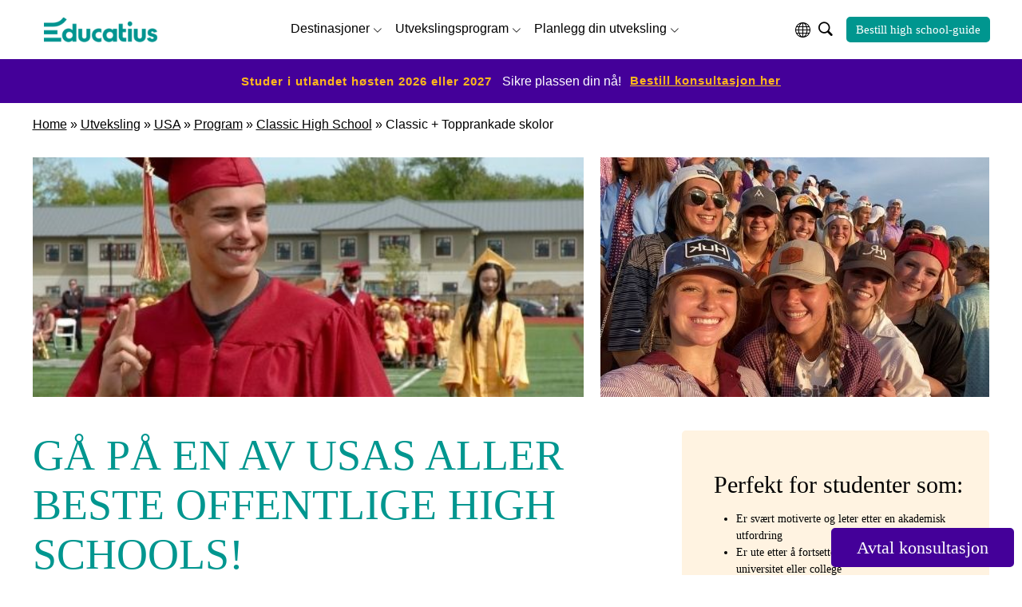

--- FILE ---
content_type: text/html; charset=UTF-8
request_url: https://www.educatius.no/utveksling/usa/program/classic-high-school/classic-topprankade-skolor
body_size: 28412
content:
<!doctype html>
<html lang="nb-NO">

<head>
  <meta charset="UTF-8">
<script>
var gform;gform||(document.addEventListener("gform_main_scripts_loaded",function(){gform.scriptsLoaded=!0}),document.addEventListener("gform/theme/scripts_loaded",function(){gform.themeScriptsLoaded=!0}),window.addEventListener("DOMContentLoaded",function(){gform.domLoaded=!0}),gform={domLoaded:!1,scriptsLoaded:!1,themeScriptsLoaded:!1,isFormEditor:()=>"function"==typeof InitializeEditor,callIfLoaded:function(o){return!(!gform.domLoaded||!gform.scriptsLoaded||!gform.themeScriptsLoaded&&!gform.isFormEditor()||(gform.isFormEditor()&&console.warn("The use of gform.initializeOnLoaded() is deprecated in the form editor context and will be removed in Gravity Forms 3.1."),o(),0))},initializeOnLoaded:function(o){gform.callIfLoaded(o)||(document.addEventListener("gform_main_scripts_loaded",()=>{gform.scriptsLoaded=!0,gform.callIfLoaded(o)}),document.addEventListener("gform/theme/scripts_loaded",()=>{gform.themeScriptsLoaded=!0,gform.callIfLoaded(o)}),window.addEventListener("DOMContentLoaded",()=>{gform.domLoaded=!0,gform.callIfLoaded(o)}))},hooks:{action:{},filter:{}},addAction:function(o,r,e,t){gform.addHook("action",o,r,e,t)},addFilter:function(o,r,e,t){gform.addHook("filter",o,r,e,t)},doAction:function(o){gform.doHook("action",o,arguments)},applyFilters:function(o){return gform.doHook("filter",o,arguments)},removeAction:function(o,r){gform.removeHook("action",o,r)},removeFilter:function(o,r,e){gform.removeHook("filter",o,r,e)},addHook:function(o,r,e,t,n){null==gform.hooks[o][r]&&(gform.hooks[o][r]=[]);var d=gform.hooks[o][r];null==n&&(n=r+"_"+d.length),gform.hooks[o][r].push({tag:n,callable:e,priority:t=null==t?10:t})},doHook:function(r,o,e){var t;if(e=Array.prototype.slice.call(e,1),null!=gform.hooks[r][o]&&((o=gform.hooks[r][o]).sort(function(o,r){return o.priority-r.priority}),o.forEach(function(o){"function"!=typeof(t=o.callable)&&(t=window[t]),"action"==r?t.apply(null,e):e[0]=t.apply(null,e)})),"filter"==r)return e[0]},removeHook:function(o,r,t,n){var e;null!=gform.hooks[o][r]&&(e=(e=gform.hooks[o][r]).filter(function(o,r,e){return!!(null!=n&&n!=o.tag||null!=t&&t!=o.priority)}),gform.hooks[o][r]=e)}});
</script>

  <meta name="viewport" content="width=device-width, initial-scale=1">
    <link rel="profile" href="https://gmpg.org/xfn/11">
  <!-- Icons -->
  <link rel='preload' as='style' onload="this.onload=null;this.rel='stylesheet'" href="https://cdn.jsdelivr.net/npm/bootstrap-icons@1.7.2/font/bootstrap-icons.css">
  <link rel="icon" href="https://www.educatius.no/wp-content/uploads/sites/16/2024/02/cropped-20240227082509educatius_profile_pic_teal-2-32x32.png" sizes="32x32" />
<link rel="icon" href="https://www.educatius.no/wp-content/uploads/sites/16/2024/02/cropped-20240227082509educatius_profile_pic_teal-2-192x192.png" sizes="192x192" />
<link rel="apple-touch-icon" href="https://www.educatius.no/wp-content/uploads/sites/16/2024/02/cropped-20240227082509educatius_profile_pic_teal-2-180x180.png" />
<meta name="msapplication-TileImage" content="https://www.educatius.no/wp-content/uploads/sites/16/2024/02/cropped-20240227082509educatius_profile_pic_teal-2-270x270.png" />
  
  <script id="usercentrics-cmp" data-ruleset-id="p-o3CCx6URE9iq" data-usercentrics="Usercentrics Consent Management Platform" src="https://web.cmp.usercentrics.eu/ui/loader.js" async></script><script type="text/javascript">
	window.dataLayer = window.dataLayer || [];

	function gtag() {
		dataLayer.push(arguments);
	}

	gtag("consent", "default", {
		ad_personalization: "denied",
		ad_storage: "denied",
		ad_user_data: "denied",
		analytics_storage: "denied",
		functionality_storage: "denied",
		personalization_storage: "denied",
		security_storage: "granted",
		wait_for_update: 500,
	});
	gtag("set", "ads_data_redaction", true);
	</script>
<script type="text/javascript">
		(function (w, d, s, l, i) {
		w[l] = w[l] || [];
		w[l].push({'gtm.start': new Date().getTime(), event: 'gtm.js'});
		var f = d.getElementsByTagName(s)[0], j = d.createElement(s), dl = l !== 'dataLayer' ? '&l=' + l : '';
		j.async = true;
		j.src = 'https://www.googletagmanager.com/gtm.js?id=' + i + dl;
		f.parentNode.insertBefore(j, f);
	})(
		window,
		document,
		'script',
		'dataLayer',
		'GTM-W2RBRW7G'
	);
</script>
<meta name='robots' content='index, follow, max-image-preview:large, max-snippet:-1, max-video-preview:-1' />
	<style>img:is([sizes="auto" i], [sizes^="auto," i]) { contain-intrinsic-size: 3000px 1500px }</style>
	
	<!-- This site is optimized with the Yoast SEO Premium plugin v23.4 (Yoast SEO v23.6) - https://yoast.com/wordpress/plugins/seo/ -->
	<title>Topp 10% offentlig high school-plassering - Educatius</title>
	<meta name="description" content="Søk om et utvekslingsår med Explorius – velg en amerikansk high school rangert blant topp 10%!" />
	<link rel="canonical" href="https://www.educatius.no/utveksling/usa/program/classic-high-school/classic-topprankade-skolor" />
	<meta property="og:locale" content="nb_NO" />
	<meta property="og:type" content="article" />
	<meta property="og:title" content="Classic + Topprankade skolor" />
	<meta property="og:description" content="Søk om et utvekslingsår med Explorius – velg en amerikansk high school rangert blant topp 10%!" />
	<meta property="og:url" content="https://www.educatius.no/utveksling/usa/program/classic-high-school/classic-topprankade-skolor" />
	<meta property="og:site_name" content="Educatius" />
	<meta property="article:modified_time" content="2022-07-01T09:32:31+00:00" />
	<meta name="twitter:card" content="summary_large_image" />
	<script type="application/ld+json" class="yoast-schema-graph">{"@context":"https://schema.org","@graph":[{"@type":"WebPage","@id":"https://www.educatius.no/utveksling/usa/program/classic-high-school/classic-topprankade-skolor","url":"https://www.educatius.no/utveksling/usa/program/classic-high-school/classic-topprankade-skolor","name":"Topp 10% offentlig high school-plassering - Educatius","isPartOf":{"@id":"https://www.educatius.no/#website"},"datePublished":"2022-06-22T18:18:47+00:00","dateModified":"2022-07-01T09:32:31+00:00","description":"Søk om et utvekslingsår med Explorius – velg en amerikansk high school rangert blant topp 10%!","breadcrumb":{"@id":"https://www.educatius.no/utveksling/usa/program/classic-high-school/classic-topprankade-skolor#breadcrumb"},"inLanguage":"nb-NO","potentialAction":[{"@type":"ReadAction","target":["https://www.educatius.no/utveksling/usa/program/classic-high-school/classic-topprankade-skolor"]}]},{"@type":"BreadcrumbList","@id":"https://www.educatius.no/utveksling/usa/program/classic-high-school/classic-topprankade-skolor#breadcrumb","itemListElement":[{"@type":"ListItem","position":1,"name":"Home","item":"https://www.educatius.no/"},{"@type":"ListItem","position":2,"name":"Utveksling","item":"https://www.educatius.no/utveksling"},{"@type":"ListItem","position":3,"name":"USA","item":"https://www.educatius.no/utveksling/usa"},{"@type":"ListItem","position":4,"name":"Program","item":"https://www.educatius.no/utveksling/usa/program"},{"@type":"ListItem","position":5,"name":"Classic High School","item":"https://www.educatius.no/utveksling/usa/program/classic-high-school"},{"@type":"ListItem","position":6,"name":"Classic + Topprankade skolor"}]},{"@type":"WebSite","@id":"https://www.educatius.no/#website","url":"https://www.educatius.no/","name":"Educatius","description":"Unlock the world","publisher":{"@id":"https://www.educatius.no/#organization"},"potentialAction":[{"@type":"SearchAction","target":{"@type":"EntryPoint","urlTemplate":"https://www.educatius.no/?s={search_term_string}"},"query-input":{"@type":"PropertyValueSpecification","valueRequired":true,"valueName":"search_term_string"}}],"inLanguage":"nb-NO"},{"@type":"Organization","@id":"https://www.educatius.no/#organization","name":"Educatius","url":"https://www.educatius.no/","logo":{"@type":"ImageObject","inLanguage":"nb-NO","@id":"https://www.educatius.no/#/schema/logo/image/","url":"https://www.educatius.no/wp-content/uploads/sites/16/2023/11/20231122102732educatius-logo.png","contentUrl":"https://www.educatius.no/wp-content/uploads/sites/16/2023/11/20231122102732educatius-logo.png","width":215,"height":77,"caption":"Educatius"},"image":{"@id":"https://www.educatius.no/#/schema/logo/image/"}}]}</script>
	<!-- / Yoast SEO Premium plugin. -->


<link rel='dns-prefetch' href='//cdn.jsdelivr.net' />
<link rel='dns-prefetch' href='//cdnjs.cloudflare.com' />
<link rel='dns-prefetch' href='//www.googletagmanager.com' />

<link rel="alternate" type="application/rss+xml" title="Educatius &raquo; strøm" href="https://www.educatius.no/feed" />
<link rel="alternate" type="application/rss+xml" title="Educatius &raquo; kommentarstrøm" href="https://www.educatius.no/comments/feed" />
<style id='wp-emoji-styles-inline-css'>

	img.wp-smiley, img.emoji {
		display: inline !important;
		border: none !important;
		box-shadow: none !important;
		height: 1em !important;
		width: 1em !important;
		margin: 0 0.07em !important;
		vertical-align: -0.1em !important;
		background: none !important;
		padding: 0 !important;
	}
</style>
<link rel='preload' as='style' onload="this.onload=null;this.rel='stylesheet'" id='wp-block-library' href='https://www.educatius.no/wp-includes/css/dist/block-library/style.min.css?ver=6.8.1-alpha-60184' type='text/css' media='all' /><style id='classic-theme-styles-inline-css'>
/*! This file is auto-generated */
.wp-block-button__link{color:#fff;background-color:#32373c;border-radius:9999px;box-shadow:none;text-decoration:none;padding:calc(.667em + 2px) calc(1.333em + 2px);font-size:1.125em}.wp-block-file__button{background:#32373c;color:#fff;text-decoration:none}
</style>
<link rel='preload' as='style' onload="this.onload=null;this.rel='stylesheet'" id='wpw-zoho-forms-block' href='https://www.educatius.no/wp-content/plugins/wpw-zoho-forms/assets/css/block.css?ver=1.4.0' type='text/css' media='all' /><style id='global-styles-inline-css'>
:root{--wp--preset--aspect-ratio--square: 1;--wp--preset--aspect-ratio--4-3: 4/3;--wp--preset--aspect-ratio--3-4: 3/4;--wp--preset--aspect-ratio--3-2: 3/2;--wp--preset--aspect-ratio--2-3: 2/3;--wp--preset--aspect-ratio--16-9: 16/9;--wp--preset--aspect-ratio--9-16: 9/16;--wp--preset--color--black: #000000;--wp--preset--color--cyan-bluish-gray: #abb8c3;--wp--preset--color--white: #FFFFFF;--wp--preset--color--pale-pink: #f78da7;--wp--preset--color--vivid-red: #cf2e2e;--wp--preset--color--luminous-vivid-orange: #ff6900;--wp--preset--color--luminous-vivid-amber: #fcb900;--wp--preset--color--light-green-cyan: #7bdcb5;--wp--preset--color--vivid-green-cyan: #00d084;--wp--preset--color--pale-cyan-blue: #8ed1fc;--wp--preset--color--vivid-cyan-blue: #0693e3;--wp--preset--color--vivid-purple: #9b51e0;--wp--preset--color--edublue: #c8e1ff;--wp--preset--color--eduyellow: #fff5e5;--wp--preset--color--primary-blue: #009490;--wp--preset--color--dark-orange: #ff5100;--wp--preset--color--gray: #faf4e2;--wp--preset--color--light-blue: #19d3c5;--wp--preset--color--navy-blue: #004f51;--wp--preset--color--dark-gray: #2e146;--wp--preset--color--dark-green: #062a30;--wp--preset--color--very-light-blue: #19d3c5;--wp--preset--color--pink: #b14c59;--wp--preset--color--light-pink: #e8b8a6;--wp--preset--color--deep-red: #691c32;--wp--preset--color--light-purple: #410099;--wp--preset--color--lavender: #ae95da;--wp--preset--color--dark-yellow: #ff8300;--wp--preset--color--yellow: #ffb71b;--wp--preset--color--blue: #0D6EFD;--wp--preset--gradient--vivid-cyan-blue-to-vivid-purple: linear-gradient(135deg,rgba(6,147,227,1) 0%,rgb(155,81,224) 100%);--wp--preset--gradient--light-green-cyan-to-vivid-green-cyan: linear-gradient(135deg,rgb(122,220,180) 0%,rgb(0,208,130) 100%);--wp--preset--gradient--luminous-vivid-amber-to-luminous-vivid-orange: linear-gradient(135deg,rgba(252,185,0,1) 0%,rgba(255,105,0,1) 100%);--wp--preset--gradient--luminous-vivid-orange-to-vivid-red: linear-gradient(135deg,rgba(255,105,0,1) 0%,rgb(207,46,46) 100%);--wp--preset--gradient--very-light-gray-to-cyan-bluish-gray: linear-gradient(135deg,rgb(238,238,238) 0%,rgb(169,184,195) 100%);--wp--preset--gradient--cool-to-warm-spectrum: linear-gradient(135deg,rgb(74,234,220) 0%,rgb(151,120,209) 20%,rgb(207,42,186) 40%,rgb(238,44,130) 60%,rgb(251,105,98) 80%,rgb(254,248,76) 100%);--wp--preset--gradient--blush-light-purple: linear-gradient(135deg,rgb(255,206,236) 0%,rgb(152,150,240) 100%);--wp--preset--gradient--blush-bordeaux: linear-gradient(135deg,rgb(254,205,165) 0%,rgb(254,45,45) 50%,rgb(107,0,62) 100%);--wp--preset--gradient--luminous-dusk: linear-gradient(135deg,rgb(255,203,112) 0%,rgb(199,81,192) 50%,rgb(65,88,208) 100%);--wp--preset--gradient--pale-ocean: linear-gradient(135deg,rgb(255,245,203) 0%,rgb(182,227,212) 50%,rgb(51,167,181) 100%);--wp--preset--gradient--electric-grass: linear-gradient(135deg,rgb(202,248,128) 0%,rgb(113,206,126) 100%);--wp--preset--gradient--midnight: linear-gradient(135deg,rgb(2,3,129) 0%,rgb(40,116,252) 100%);--wp--preset--font-size--small: 13px;--wp--preset--font-size--medium: 20px;--wp--preset--font-size--large: 36px;--wp--preset--font-size--x-large: 42px;--wp--preset--spacing--20: 0.44rem;--wp--preset--spacing--30: 0.67rem;--wp--preset--spacing--40: 1rem;--wp--preset--spacing--50: 1.5rem;--wp--preset--spacing--60: 2.25rem;--wp--preset--spacing--70: 3.38rem;--wp--preset--spacing--80: 5.06rem;--wp--preset--shadow--natural: 6px 6px 9px rgba(0, 0, 0, 0.2);--wp--preset--shadow--deep: 12px 12px 50px rgba(0, 0, 0, 0.4);--wp--preset--shadow--sharp: 6px 6px 0px rgba(0, 0, 0, 0.2);--wp--preset--shadow--outlined: 6px 6px 0px -3px rgba(255, 255, 255, 1), 6px 6px rgba(0, 0, 0, 1);--wp--preset--shadow--crisp: 6px 6px 0px rgba(0, 0, 0, 1);}:where(.is-layout-flex){gap: 0.5em;}:where(.is-layout-grid){gap: 0.5em;}body .is-layout-flex{display: flex;}.is-layout-flex{flex-wrap: wrap;align-items: center;}.is-layout-flex > :is(*, div){margin: 0;}body .is-layout-grid{display: grid;}.is-layout-grid > :is(*, div){margin: 0;}:where(.wp-block-columns.is-layout-flex){gap: 2em;}:where(.wp-block-columns.is-layout-grid){gap: 2em;}:where(.wp-block-post-template.is-layout-flex){gap: 1.25em;}:where(.wp-block-post-template.is-layout-grid){gap: 1.25em;}.has-black-color{color: var(--wp--preset--color--black) !important;}.has-cyan-bluish-gray-color{color: var(--wp--preset--color--cyan-bluish-gray) !important;}.has-white-color{color: var(--wp--preset--color--white) !important;}.has-pale-pink-color{color: var(--wp--preset--color--pale-pink) !important;}.has-vivid-red-color{color: var(--wp--preset--color--vivid-red) !important;}.has-luminous-vivid-orange-color{color: var(--wp--preset--color--luminous-vivid-orange) !important;}.has-luminous-vivid-amber-color{color: var(--wp--preset--color--luminous-vivid-amber) !important;}.has-light-green-cyan-color{color: var(--wp--preset--color--light-green-cyan) !important;}.has-vivid-green-cyan-color{color: var(--wp--preset--color--vivid-green-cyan) !important;}.has-pale-cyan-blue-color{color: var(--wp--preset--color--pale-cyan-blue) !important;}.has-vivid-cyan-blue-color{color: var(--wp--preset--color--vivid-cyan-blue) !important;}.has-vivid-purple-color{color: var(--wp--preset--color--vivid-purple) !important;}.has-black-background-color{background-color: var(--wp--preset--color--black) !important;}.has-cyan-bluish-gray-background-color{background-color: var(--wp--preset--color--cyan-bluish-gray) !important;}.has-white-background-color{background-color: var(--wp--preset--color--white) !important;}.has-pale-pink-background-color{background-color: var(--wp--preset--color--pale-pink) !important;}.has-vivid-red-background-color{background-color: var(--wp--preset--color--vivid-red) !important;}.has-luminous-vivid-orange-background-color{background-color: var(--wp--preset--color--luminous-vivid-orange) !important;}.has-luminous-vivid-amber-background-color{background-color: var(--wp--preset--color--luminous-vivid-amber) !important;}.has-light-green-cyan-background-color{background-color: var(--wp--preset--color--light-green-cyan) !important;}.has-vivid-green-cyan-background-color{background-color: var(--wp--preset--color--vivid-green-cyan) !important;}.has-pale-cyan-blue-background-color{background-color: var(--wp--preset--color--pale-cyan-blue) !important;}.has-vivid-cyan-blue-background-color{background-color: var(--wp--preset--color--vivid-cyan-blue) !important;}.has-vivid-purple-background-color{background-color: var(--wp--preset--color--vivid-purple) !important;}.has-black-border-color{border-color: var(--wp--preset--color--black) !important;}.has-cyan-bluish-gray-border-color{border-color: var(--wp--preset--color--cyan-bluish-gray) !important;}.has-white-border-color{border-color: var(--wp--preset--color--white) !important;}.has-pale-pink-border-color{border-color: var(--wp--preset--color--pale-pink) !important;}.has-vivid-red-border-color{border-color: var(--wp--preset--color--vivid-red) !important;}.has-luminous-vivid-orange-border-color{border-color: var(--wp--preset--color--luminous-vivid-orange) !important;}.has-luminous-vivid-amber-border-color{border-color: var(--wp--preset--color--luminous-vivid-amber) !important;}.has-light-green-cyan-border-color{border-color: var(--wp--preset--color--light-green-cyan) !important;}.has-vivid-green-cyan-border-color{border-color: var(--wp--preset--color--vivid-green-cyan) !important;}.has-pale-cyan-blue-border-color{border-color: var(--wp--preset--color--pale-cyan-blue) !important;}.has-vivid-cyan-blue-border-color{border-color: var(--wp--preset--color--vivid-cyan-blue) !important;}.has-vivid-purple-border-color{border-color: var(--wp--preset--color--vivid-purple) !important;}.has-vivid-cyan-blue-to-vivid-purple-gradient-background{background: var(--wp--preset--gradient--vivid-cyan-blue-to-vivid-purple) !important;}.has-light-green-cyan-to-vivid-green-cyan-gradient-background{background: var(--wp--preset--gradient--light-green-cyan-to-vivid-green-cyan) !important;}.has-luminous-vivid-amber-to-luminous-vivid-orange-gradient-background{background: var(--wp--preset--gradient--luminous-vivid-amber-to-luminous-vivid-orange) !important;}.has-luminous-vivid-orange-to-vivid-red-gradient-background{background: var(--wp--preset--gradient--luminous-vivid-orange-to-vivid-red) !important;}.has-very-light-gray-to-cyan-bluish-gray-gradient-background{background: var(--wp--preset--gradient--very-light-gray-to-cyan-bluish-gray) !important;}.has-cool-to-warm-spectrum-gradient-background{background: var(--wp--preset--gradient--cool-to-warm-spectrum) !important;}.has-blush-light-purple-gradient-background{background: var(--wp--preset--gradient--blush-light-purple) !important;}.has-blush-bordeaux-gradient-background{background: var(--wp--preset--gradient--blush-bordeaux) !important;}.has-luminous-dusk-gradient-background{background: var(--wp--preset--gradient--luminous-dusk) !important;}.has-pale-ocean-gradient-background{background: var(--wp--preset--gradient--pale-ocean) !important;}.has-electric-grass-gradient-background{background: var(--wp--preset--gradient--electric-grass) !important;}.has-midnight-gradient-background{background: var(--wp--preset--gradient--midnight) !important;}.has-small-font-size{font-size: var(--wp--preset--font-size--small) !important;}.has-medium-font-size{font-size: var(--wp--preset--font-size--medium) !important;}.has-large-font-size{font-size: var(--wp--preset--font-size--large) !important;}.has-x-large-font-size{font-size: var(--wp--preset--font-size--x-large) !important;}
:where(.wp-block-post-template.is-layout-flex){gap: 1.25em;}:where(.wp-block-post-template.is-layout-grid){gap: 1.25em;}
:where(.wp-block-columns.is-layout-flex){gap: 2em;}:where(.wp-block-columns.is-layout-grid){gap: 2em;}
:root :where(.wp-block-pullquote){font-size: 1.5em;line-height: 1.6;}
</style>
<link rel='preload' as='style' onload="this.onload=null;this.rel='stylesheet'" id='menu-image' href='https://www.educatius.no/wp-content/plugins/menu-image/includes/css/menu-image.css?ver=3.0.9' type='text/css' media='all' /><link rel='preload' as='style' onload="this.onload=null;this.rel='stylesheet'" id='dashicons' href='https://www.educatius.no/wp-includes/css/dashicons.min.css?ver=6.8.1-alpha-60184' type='text/css' media='all' /><link rel='preload' as='style' onload="this.onload=null;this.rel='stylesheet'" id='global_block_style' href='https://www.educatius.no/wp-content/plugins/wpw-blocks-iso/global-block-frontend.css?ver=6.8.1-alpha-60184' type='text/css' media='all' /><link rel='preload' as='style' onload="this.onload=null;this.rel='stylesheet'" id='zoom_style' href='https://www.educatius.no/wp-content/plugins/wpw-zoom-event-handler-iso/zoom-frontend.css?ver=1769740714' type='text/css' media='all' /><link rel='preload' as='style' onload="this.onload=null;this.rel='stylesheet'" id='priceing_calculator_style' href='https://www.educatius.no/wp-content/plugins/wpw-pricing-calculator/assets/css/style.css?ver=6.8.1-alpha-60184' type='text/css' media='all' /><link rel='preload' as='style' onload="this.onload=null;this.rel='stylesheet'" id='edu-norway-site-style' href='https://www.educatius.no/wp-content/themes/edu-fresh-norway/style.css?ver=1.0.0' type='text/css' media='all' /><link rel='preload' as='style' onload="this.onload=null;this.rel='stylesheet'" id='edu-fresh-style' href='https://www.educatius.no/wp-content/themes/edu-fresh-norway/style.css?ver=6.8.1-alpha-60184' type='text/css' media='all' /><link rel='preload' as='style' onload="this.onload=null;this.rel='stylesheet'" id='edu-fresh-bootstrap' href='https://www.educatius.no/wp-content/themes/edu-fresh-norway/assets/css/bootstrap.min.css?ver=6.8.1-alpha-60184' type='text/css' media='all' /><link rel='preload' as='style' onload="this.onload=null;this.rel='stylesheet'" id='edu-fresh-slick-style' href='https://www.educatius.no/wp-content/themes/edu-fresh-norway/assets/css/slick.css?ver=6.8.1-alpha-60184' type='text/css' media='all' /><link rel='preload' as='style' onload="this.onload=null;this.rel='stylesheet'" id='edu-fresh-slick-theme-style' href='https://www.educatius.no/wp-content/themes/edu-fresh-norway/assets/css/slick-theme.css?ver=6.8.1-alpha-60184' type='text/css' media='all' /><link rel='preload' as='style' onload="this.onload=null;this.rel='stylesheet'" id='edu-fresh-global-style' href='https://www.educatius.no/wp-content/themes/edu-fresh-norway/assets/css/style.css?ver=1765888944' type='text/css' media='all' /><link rel='preload' as='style' onload="this.onload=null;this.rel='stylesheet'" id='edu-fresh-responsive-style' href='https://www.educatius.no/wp-content/themes/edu-fresh-norway/assets/css/responsive.css?ver=6.8.1-alpha-60184' type='text/css' media='all' /><link rel='preload' as='style' onload="this.onload=null;this.rel='stylesheet'" id='datepicker-style' href='https://cdnjs.cloudflare.com/ajax/libs/jqueryui/1.12.1/themes/smoothness/jquery-ui.css?ver=6.8.1-alpha-60184' type='text/css' media='all' /><link rel='preload' as='style' onload="this.onload=null;this.rel='stylesheet'" id='wprevpro_w3' href='https://www.educatius.no/wp-content/plugins/wp-review-slider-pro/public/css/wprevpro_w3_min.css?ver=12.6.1_1' type='text/css' media='all' /><style id='wprevpro_w3-inline-css'>
#wprev-slider-1 .wprevpro_star_imgs{color:#FDD314;}#wprev-slider-1 .wprsp-star{color:#FDD314;}#wprev-slider-1 .wprevpro_star_imgs span.svgicons{background:#FDD314;}#wprev-slider-1 .wprev_preview_bradius_T6{border-radius:0px;}#wprev-slider-1 .wprev_preview_bg1_T6{background:#fdfdfd;}#wprev-slider-1 .wprev_preview_bg2_T6{background:#eeeeee;}#wprev-slider-1 .wprev_preview_tcolor1_T6{color:#555555;}#wprev-slider-1 .wprev_preview_tcolor2_T6{color:#555555;}#wprev-slider-1 .wprs_rd_more, #wprev-slider-1 .wprs_rd_less, #wprev-slider-1 .wprevpro_btn_show_rdpop{color:#070056;}#wprev-slider-1 img.wprevpro_avatarimg{width:40px;height:40px;}#wprev-slider-1 .indrevlineclamp{display:-webkit-box;-webkit-line-clamp:3;-webkit-box-orient:vertical;overflow:hidden;hyphens:auto;word-break:auto-phrase;}#wprev-slider-1_widget .wprevpro_star_imgs{color:#FDD314;}#wprev-slider-1_widget .wprsp-star{color:#FDD314;}#wprev-slider-1_widget .wprevpro_star_imgs span.svgicons{background:#FDD314;}#wprev-slider-1_widget .wprev_preview_bradius_T6_widget{border-radius:0px;}#wprev-slider-1_widget .wprev_preview_bg1_T6_widget{background:#fdfdfd;}#wprev-slider-1_widget .wprev_preview_bg2_T6_widget{background:#eeeeee;}#wprev-slider-1_widget .wprev_preview_tcolor1_T6_widget{color:#555555;}#wprev-slider-1_widget .wprev_preview_tcolor2_T6_widget{color:#555555;}#wprev-slider-1_widget .wprs_rd_more, #wprev-slider-1_widget .wprs_rd_less, #wprev-slider-1_widget .wprevpro_btn_show_rdpop{color:#070056;}#wprev-slider-1_widget img.wprevpro_avatarimg{width:40px;height:40px;}#wprev-slider-1 .indrevlineclamp{display:-webkit-box;-webkit-line-clamp:3;-webkit-box-orient:vertical;overflow:hidden;hyphens:auto;word-break:auto-phrase;}
</style>
<link rel='preload' as='style' onload="this.onload=null;this.rel='stylesheet'" id='wpw-css-fixes' href='https://www.educatius.no/wp-content/plugins/wpw-css-fixes/assets/css/wpw-fixes.css?ver=1.0.0' type='text/css' media='all' /><script src="https://www.educatius.no/wp-includes/js/jquery/jquery.min.js?ver=3.7.1" id="jquery-core-js"></script>
<script src="https://www.educatius.no/wp-includes/js/jquery/jquery-migrate.min.js?ver=3.4.1" id="jquery-migrate-js"></script>
<script src="https://cdn.jsdelivr.net/npm/popper.js@1.12.9/dist/umd/popper.min.js?ver=6.8.1-alpha-60184" id="bootstrap_popover-js"></script>
<script src="https://www.educatius.no/wp-content/themes/edu-fresh-norway/assets/js/bootstrap.bundle.min.js?ver=6.8.1-alpha-60184" id="edu-fresh-bootstrapjs-js"></script>
<script id="edu-fresh-customjs-js-extra">
var my_ajax_object = {"ajax_url":"https:\/\/www.educatius.no\/wp-admin\/admin-ajax.php","post_id":"21190","category":null,"tag":[],"cat":null,"flag_url":"https:\/\/www.educatius.no\/wp-content\/themes\/edu-fresh-norway"};
</script>
<script src="https://www.educatius.no/wp-content/themes/edu-fresh-norway/assets/js/custom.js?ver=1769740714" id="edu-fresh-customjs-js"></script>
<script src="https://www.educatius.no/wp-content/themes/edu-fresh-norway/assets/js/slick.js?ver=6.8.1-alpha-60184" id="edu-fresh-slickjs-js"></script>
<script src="https://www.educatius.no/wp-content/themes/edu-fresh-norway/assets/js/slick.min.js?ver=6.8.1-alpha-60184" id="edu-fresh-slickminjs-js"></script>
<script src="https://www.educatius.no/wp-content/themes/edu-fresh-norway/assets/js/filter.js?ver=6.8.1-alpha-60184" id="edu-customfliterjs-js"></script>
<script src="https://www.educatius.no/wp-content/plugins/wp-review-slider-pro/public/js/wprs-slick.min.js?ver=12.6.1_1" id="wp-review-slider-pro_slick-min-js"></script>
<script src="https://www.educatius.no/wp-content/plugins/wp-review-slider-pro/public/js/wprs-combined.min.js?ver=12.6.1_1" id="wp-review-slider-pro_unslider_comb-min-js"></script>
<script id="wp-review-slider-pro_plublic-min-js-extra">
var wprevpublicjs_script_vars = {"wpfb_nonce":"b113864a41","wpfb_ajaxurl":"https:\/\/www.educatius.no\/wp-admin\/admin-ajax.php","wprevpluginsurl":"https:\/\/www.educatius.no\/wp-content\/plugins\/wp-review-slider-pro","page_id":"21190"};
</script>
<script src="https://www.educatius.no/wp-content/plugins/wp-review-slider-pro/public/js/wprev-public.min.js?ver=12.6.1_1" id="wp-review-slider-pro_plublic-min-js"></script>
<link rel="https://api.w.org/" href="https://www.educatius.no/wp-json/" /><link rel="alternate" title="JSON" type="application/json" href="https://www.educatius.no/wp-json/wp/v2/pages/21190" /><link rel="EditURI" type="application/rsd+xml" title="RSD" href="https://www.educatius.no/xmlrpc.php?rsd" />
<meta name="generator" content="WordPress 6.8.1-alpha-60184" />
<link rel='shortlink' href='https://www.educatius.no/?p=21190' />
<link rel="alternate" title="oEmbed (JSON)" type="application/json+oembed" href="https://www.educatius.no/wp-json/oembed/1.0/embed?url=https%3A%2F%2Fwww.educatius.no%2Futveksling%2Fusa%2Fprogram%2Fclassic-high-school%2Fclassic-topprankade-skolor" />
<link rel="alternate" title="oEmbed (XML)" type="text/xml+oembed" href="https://www.educatius.no/wp-json/oembed/1.0/embed?url=https%3A%2F%2Fwww.educatius.no%2Futveksling%2Fusa%2Fprogram%2Fclassic-high-school%2Fclassic-topprankade-skolor&#038;format=xml" />
<!-- HFCM by 99 Robots - Snippet # 8: column block adjustments -->
<style>
@media (max-width: 991px) {
  h5 {
    font-size: 24px;
    line-height: 32px;
  }
}
@media (min-width: 992px) {
  h5 {
    font-size: 30px;
    line-height: 48px;
  }
}
.three-card-block .image-block-content .btn.block-read-more-link {
  border-radius: 0;
  font-family: "The-Future";
  font-style: normal;
  font-weight: 400;
  font-size: 18px;
  line-height: 24px;
  letter-spacing: 0.2px;
  text-transform: capitalize;
  padding: .5rem 1rem;
  border: 1px solid transparent;
}
.three-card-block .image-block-content .btn.block-read-more-link:hover{
  border-color: 1px solid var(--white);
}
</style>
<!-- /end HFCM by 99 Robots -->
<!-- HFCM by 99 Robots - Snippet # 11: CSS adjustment -->
<style>
.about-us-section .about-us-wrap .block-title {
		font-size: 35px;
    margin-bottom: 20px;
}
	
@media(max-width: 767px) {		
	.slick-list {
  	padding-left: 6px;
	}
	.video-card.slider-item:first-child {
		display:none !important;
	}
	
}
</style>
<!-- /end HFCM by 99 Robots -->
<!-- HFCM by 99 Robots - Snippet # 12: Banner text adjustment -->
<style>
body .is-layout-flex > * {
  margin: inherit;
}
</style>
<!-- /end HFCM by 99 Robots -->
<!-- HFCM by 99 Robots - Snippet # 13: Book page - title -->
<script>
	type="text/javascript">
if (window.location.href == "https://www.educatius.no/avtal-en-konsultasjon") {
    document.title = "Oppsummering";
}
</script>
<!-- /end HFCM by 99 Robots -->
<!-- HFCM by 99 Robots - Snippet # 16: Usercentrics CMP CSS Fix -->
<style type="text/css">
	#usercentrics-cmp-ui:nth-of-type(2) {
		display: none;
	}
</style>
<!-- /end HFCM by 99 Robots -->
<meta name="generator" content="Site Kit by Google 1.137.0" /><link rel="icon" href="https://www.educatius.no/wp-content/uploads/sites/16/2024/02/cropped-20240227082509educatius_profile_pic_teal-2-32x32.png" sizes="32x32" />
<link rel="icon" href="https://www.educatius.no/wp-content/uploads/sites/16/2024/02/cropped-20240227082509educatius_profile_pic_teal-2-192x192.png" sizes="192x192" />
<link rel="apple-touch-icon" href="https://www.educatius.no/wp-content/uploads/sites/16/2024/02/cropped-20240227082509educatius_profile_pic_teal-2-180x180.png" />
<meta name="msapplication-TileImage" content="https://www.educatius.no/wp-content/uploads/sites/16/2024/02/cropped-20240227082509educatius_profile_pic_teal-2-270x270.png" />
  <style>
    :root {
      --primary-color: #d24204;
      --primary-light: #c53e04;
      --outlines: #000;
    }
  </style>
</head>

<body class="wp-singular page-template page-template-template page-template-classic-destination page-template-templateclassic-destination-php page page-id-21190 page-child parent-pageid-3918 wp-custom-logo wp-theme-edu-fresh-norway">
    <div data-rocket-location-hash="54257ff4dc2eb7aae68fa23eb5f11e06" id="page" class="site">

    <!-- Country Modal -->
    <div data-rocket-location-hash="60620bbc0ce37924cfccee1d2b8125ab" class="modal country-modal fade" id="countryModal" tabindex="-1" aria-labelledby="countryModalLabel" aria-hidden="true">
      <div data-rocket-location-hash="abd081e4f0809cd0371b5b44fd0cb985" class="modal-dialog modal-dialog-centered modal-dialog-scrollable modal-xl">
        <div class="modal-content">
          <div class="modal-body">
            <div class="d-flex justify-content-end">
              <button type="button" class="btn-close mb-4" data-bs-dismiss="modal" aria-label="Close"></button>
            </div>
            <p class="modal-title">Select your country</p>
            <div id="top-bar-menu" class="country-select-wrap d-flex flex-wrap justify-content-center align-items-center"><li id="menu-item-28225" class="menu-item menu-item-type-custom menu-item-object-custom menu-item-28225 nav-item mega-menu-wrapper"><a href="https://www.educatius.org/" class="nav-link"><img width="36" height="36" src="https://www.educatius.no/wp-content/uploads/sites/16/2024/03/202403060409582022070710030920220707092408united-states-flag-36x36.png" class="menu-image menu-image-title-after" alt="USA" decoding="async" /><span class="menu-image-title-after menu-image-title">Global</span></a></li>
<li id="menu-item-28165" class="menu-item menu-item-type-custom menu-item-object-custom menu-item-28165 nav-item mega-menu-wrapper"><a href="https://www.educatius.dk/" class="nav-link"><img width="36" height="36" src="https://www.educatius.no/wp-content/uploads/sites/16/2024/03/202403060409492022070710030620220707092405denmark-36x36.png" class="menu-image menu-image-title-after" alt="" decoding="async" /><span class="menu-image-title-after menu-image-title">Denmark</span></a></li>
<li id="menu-item-28202" class="menu-item menu-item-type-custom menu-item-object-custom menu-item-28202 nav-item mega-menu-wrapper"><a href="https://www.educatius.fi/" class="nav-link"><img width="36" height="36" src="https://www.educatius.no/wp-content/uploads/sites/16/2024/03/202403060410022022070710031020220707094658finland-36x36.png" class="menu-image menu-image-title-after" alt="" decoding="async" /><span class="menu-image-title-after menu-image-title">Finland</span></a></li>
<li id="menu-item-28164" class="menu-item menu-item-type-custom menu-item-object-custom menu-item-28164 nav-item mega-menu-wrapper"><a href="https://www.educatius.se/" class="nav-link"><img width="36" height="36" src="https://www.educatius.no/wp-content/uploads/sites/16/2024/03/202403060409392022070710030320220707092402sweden-36x36.png" class="menu-image menu-image-title-after" alt="" decoding="async" /><span class="menu-image-title-after menu-image-title">Sweden</span></a></li>
<li id="menu-item-29268" class="menu-item menu-item-type-custom menu-item-object-custom menu-item-29268 nav-item mega-menu-wrapper"><a href="https://www.educatius.at/" class="nav-link"><img width="36" height="36" src="https://www.educatius.no/wp-content/uploads/sites/16/2024/03/202403060410082022070710031320220707094701austria-36x36.png" class="menu-image menu-image-title-after" alt="" decoding="async" /><span class="menu-image-title-after menu-image-title">Austria</span></a></li>
<li id="menu-item-29270" class="menu-item menu-item-type-custom menu-item-object-custom menu-item-29270 nav-item mega-menu-wrapper"><a href="https://www.educatius.be/" class="nav-link"><img width="36" height="36" src="https://www.educatius.no/wp-content/uploads/sites/16/2024/03/202403060409592022070710030920220707093456belgium-36x36.png" class="menu-image menu-image-title-after" alt="" decoding="async" /><span class="menu-image-title-after menu-image-title">Belgium</span></a></li>
<li id="menu-item-28365" class="menu-item menu-item-type-custom menu-item-object-custom menu-item-28365 nav-item mega-menu-wrapper"><a href="https://www.educatius.ch/" class="nav-link"><img width="36" height="36" src="https://www.educatius.no/wp-content/uploads/sites/16/2024/03/20240313121308china-48x48-1-36x36.png" class="menu-image menu-image-title-after" alt="" decoding="async" /><span class="menu-image-title-after menu-image-title">China</span></a></li>
<li id="menu-item-29273" class="menu-item menu-item-type-custom menu-item-object-custom menu-item-29273 nav-item mega-menu-wrapper"><a href="https://www.educatius.cz/" class="nav-link"><img width="36" height="36" src="https://www.educatius.no/wp-content/uploads/sites/16/2024/12/20241203150936czech-republic-flag-36x36.png" class="menu-image menu-image-title-after" alt="" decoding="async" /><span class="menu-image-title-after menu-image-title">Czech Republic</span></a></li>
<li id="menu-item-29272" class="menu-item menu-item-type-custom menu-item-object-custom menu-item-29272 nav-item mega-menu-wrapper"><a href="https://www.educatius.hu/" class="nav-link"><img width="36" height="36" src="https://www.educatius.no/wp-content/uploads/sites/16/2024/03/202403060410252022070710031820220707095701hungary-36x36.png" class="menu-image menu-image-title-after" alt="" decoding="async" /><span class="menu-image-title-after menu-image-title">Hungary</span></a></li>
<li id="menu-item-28223" class="menu-item menu-item-type-custom menu-item-object-custom menu-item-28223 nav-item mega-menu-wrapper"><a href="https://www.educatius.mx/" class="nav-link"><img width="36" height="36" src="https://www.educatius.no/wp-content/uploads/sites/16/2024/03/20240306083225mexico-flag-36x36.png" class="menu-image menu-image-title-after" alt="" decoding="async" /><span class="menu-image-title-after menu-image-title">Mexico</span></a></li>
<li id="menu-item-28211" class="menu-item menu-item-type-custom menu-item-object-custom menu-item-28211 nav-item mega-menu-wrapper"><a href="https://www.educatius.pl/" class="nav-link"><img width="36" height="36" src="https://www.educatius.no/wp-content/uploads/sites/16/2024/03/202403060409352022070710030220220707092400poland-36x36.png" class="menu-image menu-image-title-after" alt="" decoding="async" /><span class="menu-image-title-after menu-image-title">Poland</span></a></li>
<li id="menu-item-29269" class="menu-item menu-item-type-custom menu-item-object-custom menu-item-29269 nav-item mega-menu-wrapper"><a href="https://www.educatius.ch/" class="nav-link"><img width="36" height="36" src="https://www.educatius.no/wp-content/uploads/sites/16/2024/03/202403060409372022070710030220220707092400switzerland-36x36.png" class="menu-image menu-image-title-after" alt="" decoding="async" /><span class="menu-image-title-after menu-image-title">Switzerland</span></a></li>
<li id="menu-item-29271" class="menu-item menu-item-type-custom menu-item-object-custom menu-item-29271 nav-item mega-menu-wrapper"><a href="https://www.educatius.nl/" class="nav-link"><img width="36" height="36" src="https://www.educatius.no/wp-content/uploads/sites/16/2024/03/202403060410012022070710031020220707093456netherlands-36x36.png" class="menu-image menu-image-title-after" alt="" decoding="async" /><span class="menu-image-title-after menu-image-title">The Netherlands</span></a></li>

							</div>          </div>
        </div>
      </div>
    </div>
    <!-- Country Modal -->
    <!-- start::header -->
    <header data-rocket-location-hash="3a4027665ad9f2367bf741c48b492afd" class="header">

      <nav class="navbar navbar-expand-md bg-white navbar-light custom-header" id="header">
        <div class="container position-relative">
          <a href="https://www.educatius.no/" class="custom-logo-link" rel="home"><img width="215" height="77" src="https://www.educatius.no/wp-content/uploads/sites/16/2023/11/20231122102732educatius-logo.png" class="custom-logo" alt="Educatius" decoding="async" srcset="https://www.educatius.no/wp-content/uploads/sites/16/2023/11/20231122102732educatius-logo.png 215w, https://www.educatius.no/wp-content/uploads/sites/16/2023/11/20231122102732educatius-logo-24x9.png 24w, https://www.educatius.no/wp-content/uploads/sites/16/2023/11/20231122102732educatius-logo-36x13.png 36w, https://www.educatius.no/wp-content/uploads/sites/16/2023/11/20231122102732educatius-logo-48x17.png 48w" sizes="(max-width: 215px) 100vw, 215px" /></a>            <!-- <a href="https://www.educatius.no/" class="navbar-brand" rel="home">Educatius</a> -->
                    <button class="navbar-toggler" type="button" data-bs-toggle="collapse" data-bs-target="#collapsibleNavbar">
            <span class="navbar-toggler-icon"></span>
          </button>
          <div class="toggle-menu d-md-none d-block" onclick="openNav()">
            <i class="bi bi-list"></i>
          </div>
          <div class="collapse navbar-collapse" id="collapsibleNavbar">
            <div class="menu-menu-1-container"><ul id="primary-menu" class="navbar-nav"><li id="menu-item-1845" class="menu-item menu-item-type-custom menu-item-object-custom menu-item-has-children menu-item-1845 nav-item mega-menu-wrapper"><a href="#" class="nav-link">Destinasjoner</a>
<ul class="nav-item mega-menu-wrapper list-unstyled mega-submenu mega-menu depth_0">
	<li id="menu-item-24027" class="menu-item menu-item-type-post_type menu-item-object-page current-page-ancestor menu-item-has-children menu-item-24027 nav-item mega-menu-wrapper"><a href="https://www.educatius.no/utveksling/usa" class="nav-link">USA</a>
	<ul class="nav-item mega-menu-wrapper list-unstyled mega-submenu mega-menusub-menu depth_1">
		<li id="menu-item-26205" class="menu-item menu-item-type-post_type menu-item-object-page menu-item-26205 nav-item mega-menu-wrapper"><a href="https://www.educatius.no/utveksling/usa/program/select-high-school" class="nav-link">Select High School</a></li>
		<li id="menu-item-25703" class="menu-item menu-item-type-post_type menu-item-object-page current-page-ancestor menu-item-25703 nav-item mega-menu-wrapper"><a href="https://www.educatius.no/utveksling/usa/program/classic-high-school" class="nav-link">Classic High School</a></li>
		<li id="menu-item-26262" class="menu-item menu-item-type-post_type menu-item-object-page menu-item-26262 nav-item mega-menu-wrapper"><a href="https://www.educatius.no/utveksling/usa/program/classic-high-school/omradevalg" class="nav-link">Områdevalg</a></li>
		<li id="menu-item-25700" class="menu-item menu-item-type-post_type menu-item-object-page menu-item-25700 nav-item mega-menu-wrapper"><a href="https://www.educatius.no/utveksling/usa/california" class="nav-link">California</a></li>
		<li id="menu-item-25699" class="menu-item menu-item-type-post_type menu-item-object-page menu-item-25699 nav-item mega-menu-wrapper"><a href="https://www.educatius.no/utveksling/usa/arizona" class="nav-link">Arizona</a></li>
		<li id="menu-item-28623" class="menu-item menu-item-type-post_type menu-item-object-page menu-item-28623 nav-item mega-menu-wrapper"><a href="https://www.educatius.no/utveksling/usa/florida" class="nav-link">Florida</a></li>
	</ul>
</li>
	<li id="menu-item-24023" class="menu-item menu-item-type-post_type menu-item-object-page menu-item-has-children menu-item-24023 nav-item mega-menu-wrapper"><a href="https://www.educatius.no/utveksling/new-zealand" class="nav-link">New Zealand</a>
	<ul class="nav-item mega-menu-wrapper list-unstyled mega-submenu mega-menusub-menu depth_1">
		<li id="menu-item-25705" class="menu-item menu-item-type-post_type menu-item-object-page menu-item-25705 nav-item mega-menu-wrapper"><a href="https://www.educatius.no/utveksling/new-zealand/program" class="nav-link">Utvekslingsprogram</a></li>
		<li id="menu-item-25706" class="menu-item menu-item-type-post_type menu-item-object-page menu-item-25706 nav-item mega-menu-wrapper"><a href="https://www.educatius.no/utveksling/new-zealand/program/select-high-school" class="nav-link">Velg skole i New Zealand</a></li>
		<li id="menu-item-25704" class="menu-item menu-item-type-post_type menu-item-object-page menu-item-25704 nav-item mega-menu-wrapper"><a href="https://www.educatius.no/utveksling/new-zealand/priser" class="nav-link">Priser for utveksling i New Zealand</a></li>
	</ul>
</li>
	<li id="menu-item-24015" class="menu-item menu-item-type-post_type menu-item-object-page menu-item-has-children menu-item-24015 nav-item mega-menu-wrapper"><a href="https://www.educatius.no/utveksling/australia" class="nav-link">Australia</a>
	<ul class="nav-item mega-menu-wrapper list-unstyled mega-submenu mega-menusub-menu depth_1">
		<li id="menu-item-25709" class="menu-item menu-item-type-post_type menu-item-object-page menu-item-25709 nav-item mega-menu-wrapper"><a href="https://www.educatius.no/utveksling/australia/program" class="nav-link">Utvekslingsprogram</a></li>
		<li id="menu-item-25708" class="menu-item menu-item-type-post_type menu-item-object-page menu-item-25708 nav-item mega-menu-wrapper"><a href="https://www.educatius.no/utveksling/australia/program/select-high-school" class="nav-link">Velg skole i Australia</a></li>
		<li id="menu-item-25707" class="menu-item menu-item-type-post_type menu-item-object-page menu-item-25707 nav-item mega-menu-wrapper"><a href="https://www.educatius.no/utveksling/australia/priser" class="nav-link">Priser for utveksling i Australia</a></li>
	</ul>
</li>
	<li id="menu-item-24016" class="menu-item menu-item-type-post_type menu-item-object-page menu-item-24016 nav-item mega-menu-wrapper"><a href="https://www.educatius.no/utveksling/canada" class="nav-link">Canada</a></li>
	<li id="menu-item-24017" class="menu-item menu-item-type-post_type menu-item-object-page menu-item-24017 nav-item mega-menu-wrapper"><a href="https://www.educatius.no/utveksling/england" class="nav-link"><span class="menu-image-title-before menu-image-title">England</span><img width="36" height="36" src="https://www.educatius.no/wp-content/uploads/sites/16/2024/03/202403060409542022070710030820220707092407united-kingdom-flag-36x36.png" class="menu-image menu-image-title-before" alt="" decoding="async" /></a></li>
	<li id="menu-item-24019" class="menu-item menu-item-type-post_type menu-item-object-page menu-item-24019 nav-item mega-menu-wrapper"><a href="https://www.educatius.no/utveksling/irland" class="nav-link">Irland</a></li>
	<li id="menu-item-24018" class="menu-item menu-item-type-post_type menu-item-object-page menu-item-24018 nav-item mega-menu-wrapper"><a href="https://www.educatius.no/utveksling/frankrike" class="nav-link">Frankrike</a></li>
	<li id="menu-item-24020" class="menu-item menu-item-type-post_type menu-item-object-page menu-item-24020 nav-item mega-menu-wrapper"><a href="https://www.educatius.no/utveksling/italia" class="nav-link"><span class="menu-image-title-before menu-image-title">Italia</span><img width="36" height="36" src="https://www.educatius.no/wp-content/uploads/sites/16/2024/03/202403060409472022070710030520220707092404italy-36x36.png" class="menu-image menu-image-title-before" alt="" decoding="async" /></a></li>
	<li id="menu-item-24025" class="menu-item menu-item-type-post_type menu-item-object-page menu-item-24025 nav-item mega-menu-wrapper"><a href="https://www.educatius.no/utveksling/spania" class="nav-link"><span class="menu-image-title-before menu-image-title">Spania</span><img width="36" height="36" src="https://www.educatius.no/wp-content/uploads/sites/16/2024/03/202403060409512022070710030620220707092405spain-flag-36x36.png" class="menu-image menu-image-title-before" alt="" decoding="async" /></a></li>
	<li id="menu-item-24026" class="menu-item menu-item-type-post_type menu-item-object-page menu-item-24026 nav-item mega-menu-wrapper"><a href="https://www.educatius.no/utveksling/tyskland" class="nav-link">Tyskland</a></li>
	<li id="menu-item-24021" class="menu-item menu-item-type-post_type menu-item-object-page menu-item-24021 nav-item mega-menu-wrapper"><a href="https://www.educatius.no/utveksling/japan" class="nav-link"><span class="menu-image-title-before menu-image-title">Japan</span><img width="36" height="36" src="https://www.educatius.no/wp-content/uploads/sites/16/2024/03/202403060410102022070710031320220707094701japan-36x36.png" class="menu-image menu-image-title-before" alt="" decoding="async" /></a></li>
</ul>
</li>
<li id="menu-item-24034" class="menu-item menu-item-type-post_type menu-item-object-page menu-item-has-children menu-item-24034 nav-item mega-menu-wrapper"><a href="https://www.educatius.no/utvekslingsprogram" class="nav-link">Utvekslingsprogram</a>
<ul class="nav-item mega-menu-wrapper list-unstyled mega-submenu mega-menu depth_0">
	<li id="menu-item-24031" class="menu-item menu-item-type-post_type menu-item-object-page menu-item-24031 nav-item mega-menu-wrapper"><a href="https://www.educatius.no/utvekslingsprogram/classic-high-school" class="nav-link">Classic High School</a></li>
	<li id="menu-item-24032" class="menu-item menu-item-type-post_type menu-item-object-page menu-item-24032 nav-item mega-menu-wrapper"><a href="https://www.educatius.no/utvekslingsprogram/select-high-school" class="nav-link">Select High School</a></li>
	<li id="menu-item-24030" class="menu-item menu-item-type-post_type menu-item-object-page menu-item-24030 nav-item mega-menu-wrapper"><a href="https://www.educatius.no/utvekslingsprogram/boarding-school" class="nav-link">Boarding school</a></li>
	<li id="menu-item-24028" class="menu-item menu-item-type-post_type menu-item-object-page menu-item-24028 nav-item mega-menu-wrapper"><a href="https://www.educatius.no/utveksling/usa/program/academic-exchange" class="nav-link">Academic Exchange</a></li>
	<li id="menu-item-24029" class="menu-item menu-item-type-post_type menu-item-object-page menu-item-24029 nav-item mega-menu-wrapper"><a href="https://www.educatius.no/utveksling/usa/program/boarding-exchange" class="nav-link">Boarding Exchange</a></li>
	<li id="menu-item-28304" class="menu-item menu-item-type-post_type menu-item-object-page menu-item-28304 nav-item mega-menu-wrapper"><a href="https://www.educatius.no/utveksling/usa/program/edventours-sommerskole" class="nav-link">Sommerutveksling</a></li>
	<li id="menu-item-24033" class="menu-item menu-item-type-post_type menu-item-object-page menu-item-has-children menu-item-24033 nav-item mega-menu-wrapper"><a href="https://www.educatius.no/utvekslingsprogram/onlineprogram" class="nav-link">Onlineprogram</a>
	<ul class="nav-item mega-menu-wrapper list-unstyled mega-submenu mega-menusub-menu depth_1">
		<li id="menu-item-26203" class="menu-item menu-item-type-post_type menu-item-object-page menu-item-26203 nav-item mega-menu-wrapper"><a href="https://www.educatius.no/utvekslingsprogram/onlineprogram/norsk-amerikansk-high-school-diploma" class="nav-link">Dobbelt Diploma</a></li>
		<li id="menu-item-26080" class="menu-item menu-item-type-post_type menu-item-object-page menu-item-26080 nav-item mega-menu-wrapper"><a href="https://www.educatius.no/utvekslingsprogram/onlineprogram/fremmedsprak" class="nav-link">Fremmedspråk</a></li>
		<li id="menu-item-26202" class="menu-item menu-item-type-post_type menu-item-object-page menu-item-26202 nav-item mega-menu-wrapper"><a href="https://www.educatius.no/utvekslingsprogram/onlineprogram/english-prep-camp" class="nav-link">English Prep Camp</a></li>
		<li id="menu-item-26204" class="menu-item menu-item-type-post_type menu-item-object-page menu-item-26204 nav-item mega-menu-wrapper"><a href="https://www.educatius.no/utveksling/spania/program/spansk-sprakkurs" class="nav-link">Språkkurs i spansk</a></li>
	</ul>
</li>
</ul>
</li>
<li id="menu-item-24035" class="menu-item menu-item-type-custom menu-item-object-custom menu-item-has-children menu-item-24035 nav-item mega-menu-wrapper"><a href="#" class="nav-link">Planlegg din utveksling</a>
<ul class="nav-item mega-menu-wrapper list-unstyled mega-submenu mega-menu depth_0">
	<li id="menu-item-24036" class="menu-item menu-item-type-custom menu-item-object-custom menu-item-has-children menu-item-24036 nav-item mega-menu-wrapper"><a href="#" class="nav-link">Før avreise</a>
	<ul class="nav-item mega-menu-wrapper list-unstyled mega-submenu mega-menusub-menu depth_1">
		<li id="menu-item-24038" class="menu-item menu-item-type-post_type menu-item-object-page menu-item-24038 nav-item mega-menu-wrapper"><a href="https://www.educatius.no/om-oss/hvorfor-educatius" class="nav-link">Hvorfor Educatius</a></li>
		<li id="menu-item-24037" class="menu-item menu-item-type-post_type menu-item-object-page menu-item-24037 nav-item mega-menu-wrapper"><a href="https://www.educatius.no/event-og-webinar" class="nav-link">Event og webinar</a></li>
		<li id="menu-item-25999" class="menu-item menu-item-type-post_type menu-item-object-page menu-item-25999 nav-item mega-menu-wrapper"><a href="https://www.educatius.no/om-oss/hvorfor-educatius/avreisegaranti" class="nav-link">Avreisegaranti</a></li>
		<li id="menu-item-24041" class="menu-item menu-item-type-post_type menu-item-object-page menu-item-24041 nav-item mega-menu-wrapper"><a href="https://www.educatius.no/planlegg-din-utveksling/til-deg-som-foresatt" class="nav-link">Til deg som foresatt</a></li>
		<li id="menu-item-24716" class="menu-item menu-item-type-post_type menu-item-object-page menu-item-24716 nav-item mega-menu-wrapper"><a href="https://www.educatius.no/planlegg-din-utveksling/forsikring" class="nav-link">Forsikring</a></li>
		<li id="menu-item-24040" class="menu-item menu-item-type-post_type menu-item-object-page menu-item-24040 nav-item mega-menu-wrapper"><a href="https://www.educatius.no/planlegg-din-utveksling/stipender-og-finansiering" class="nav-link">Finansiering</a></li>
	</ul>
</li>
	<li id="menu-item-24042" class="menu-item menu-item-type-post_type menu-item-object-page menu-item-has-children menu-item-24042 nav-item mega-menu-wrapper"><a href="https://www.educatius.no/planlegg-din-utveksling/bli-utvekslingsstudent" class="nav-link">Slik fungerer det</a>
	<ul class="nav-item mega-menu-wrapper list-unstyled mega-submenu mega-menusub-menu depth_1">
		<li id="menu-item-24043" class="menu-item menu-item-type-post_type menu-item-object-page menu-item-24043 nav-item mega-menu-wrapper"><a href="https://www.educatius.no/planlegg-din-utveksling/hva-er-et-utvekslingsar" class="nav-link">Hva er et utvekslingsår?</a></li>
		<li id="menu-item-24044" class="menu-item menu-item-type-post_type menu-item-object-page menu-item-24044 nav-item mega-menu-wrapper"><a href="https://www.educatius.no/planlegg-din-utveksling/bli-utvekslingsstudent/ofte-stilte-sporsmal" class="nav-link">Ofte stilte spørsmål</a></li>
		<li id="menu-item-24045" class="menu-item menu-item-type-post_type menu-item-object-page menu-item-24045 nav-item mega-menu-wrapper"><a href="https://www.educatius.no/planlegg-din-utveksling/vare-vertsfamilier" class="nav-link">Våre vertsfamilier</a></li>
		<li id="menu-item-29173" class="menu-item menu-item-type-post_type menu-item-object-page menu-item-29173 nav-item mega-menu-wrapper"><a href="https://www.educatius.no/planlegg-din-utveksling/informasjon-til-skoler" class="nav-link">Informasjon til skoler</a></li>
		<li id="menu-item-24046" class="menu-item menu-item-type-post_type menu-item-object-page menu-item-24046 nav-item mega-menu-wrapper"><a href="https://www.educatius.no/planlegg-din-utveksling/studenterfaringer" class="nav-link">Studenterfaringer</a></li>
		<li id="menu-item-24047" class="menu-item menu-item-type-post_type menu-item-object-page menu-item-24047 nav-item mega-menu-wrapper"><a href="https://www.educatius.no/book-konsultasjon" class="nav-link">Book konsultasjon</a></li>
	</ul>
</li>
	<li id="menu-item-24049" class="menu-item menu-item-type-post_type menu-item-object-page menu-item-has-children menu-item-24049 nav-item mega-menu-wrapper"><a href="https://www.educatius.no/utveksling/priser" class="nav-link">Priser</a>
	<ul class="nav-item mega-menu-wrapper list-unstyled mega-submenu mega-menusub-menu depth_1">
		<li id="menu-item-24054" class="menu-item menu-item-type-post_type menu-item-object-page menu-item-24054 nav-item mega-menu-wrapper"><a href="https://www.educatius.no/utveksling/usa/priser" class="nav-link">Priser USA</a></li>
		<li id="menu-item-24050" class="menu-item menu-item-type-post_type menu-item-object-page menu-item-24050 nav-item mega-menu-wrapper"><a href="https://www.educatius.no/utveksling/australia/priser" class="nav-link">Priser Australia</a></li>
		<li id="menu-item-24053" class="menu-item menu-item-type-post_type menu-item-object-page menu-item-24053 nav-item mega-menu-wrapper"><a href="https://www.educatius.no/utveksling/new-zealand/priser" class="nav-link">Priser New Zealand</a></li>
		<li id="menu-item-24051" class="menu-item menu-item-type-post_type menu-item-object-page menu-item-24051 nav-item mega-menu-wrapper"><a href="https://www.educatius.no/utveksling/canada/priser" class="nav-link">Priser Canada</a></li>
		<li id="menu-item-24055" class="menu-item menu-item-type-post_type menu-item-object-page menu-item-24055 nav-item mega-menu-wrapper"><a href="https://www.educatius.no/utveksling/priser" class="nav-link">Se priser</a></li>
	</ul>
</li>
	<li id="menu-item-24056" class="menu-item menu-item-type-post_type menu-item-object-page menu-item-has-children menu-item-24056 nav-item mega-menu-wrapper"><a href="https://www.educatius.no/nyheter" class="nav-link">Nyheter </a>
	<ul class="nav-item mega-menu-wrapper list-unstyled mega-submenu mega-menusub-menu depth_1">
		<li id="menu-item-30494" class="menu-item menu-item-type-post_type menu-item-object-page menu-item-30494 nav-item mega-menu-wrapper"><a href="https://www.educatius.no/nyheter/aiducatius-creativy-internship" class="nav-link">Aiducatius Creativy Internship</a></li>
		<li id="menu-item-29587" class="menu-item menu-item-type-post_type menu-item-object-page menu-item-29587 nav-item mega-menu-wrapper"><a href="https://www.educatius.no/ca/usa-top-high-schools" class="nav-link">Select USA – Våre beste videregående skoler i USA</a></li>
		<li id="menu-item-28260" class="menu-item menu-item-type-post_type menu-item-object-page menu-item-28260 nav-item mega-menu-wrapper"><a href="https://www.educatius.no/utveksling/usa/program/edventours-sommerskole" class="nav-link">Sommerutveksling</a></li>
		<li id="menu-item-29246" class="menu-item menu-item-type-post_type menu-item-object-page menu-item-29246 nav-item mega-menu-wrapper"><a href="https://www.educatius.no/global-youth-mental-resilience-initiative" class="nav-link">Global Youth Mental Resilience Initiative</a></li>
		<li id="menu-item-28275" class="menu-item menu-item-type-post_type menu-item-object-page menu-item-28275 nav-item mega-menu-wrapper"><a href="https://www.educatius.no/utvekslingsprogram/onlineprogram/global-skills-prep-camp" class="nav-link">Global Skills Prep Camp</a></li>
	</ul>
</li>
	<li id="menu-item-24060" class="menu-item menu-item-type-post_type menu-item-object-page menu-item-has-children menu-item-24060 nav-item mega-menu-wrapper"><a href="https://www.educatius.no/karriere" class="nav-link">Karriere</a>
	<ul class="nav-item mega-menu-wrapper list-unstyled mega-submenu mega-menusub-menu depth_1">
		<li id="menu-item-29088" class="menu-item menu-item-type-post_type menu-item-object-page menu-item-29088 nav-item mega-menu-wrapper"><a href="https://www.educatius.no/karriere/bli-en-educatius-brand-promoter" class="nav-link">Bli Educatius Brand Promoter</a></li>
		<li id="menu-item-24061" class="menu-item menu-item-type-post_type menu-item-object-page menu-item-24061 nav-item mega-menu-wrapper"><a href="https://www.educatius.no/karriere/bli-ambassador" class="nav-link">Bli ambassadør</a></li>
		<li id="menu-item-24062" class="menu-item menu-item-type-post_type menu-item-object-page menu-item-24062 nav-item mega-menu-wrapper"><a href="https://www.educatius.no/karriere/bli-influencer" class="nav-link">Bli influencer</a></li>
	</ul>
</li>
	<li id="menu-item-24063" class="menu-item menu-item-type-post_type menu-item-object-page menu-item-has-children menu-item-24063 nav-item mega-menu-wrapper"><a href="https://www.educatius.no/om-oss" class="nav-link">Om oss</a>
	<ul class="nav-item mega-menu-wrapper list-unstyled mega-submenu mega-menusub-menu depth_1">
		<li id="menu-item-24064" class="menu-item menu-item-type-post_type menu-item-object-page menu-item-24064 nav-item mega-menu-wrapper"><a href="https://www.educatius.no/om-oss/vi-pa-educatius" class="nav-link">Vi på Educatius</a></li>
		<li id="menu-item-27442" class="menu-item menu-item-type-post_type menu-item-object-page menu-item-27442 nav-item mega-menu-wrapper"><a href="https://www.educatius.no/om-oss/erklaering-om-finansiell-stabilitet-og-sikkerhet-for-vare-utvekslingsstudenter" class="nav-link">Finansiell stabilitet</a></li>
		<li id="menu-item-28301" class="menu-item menu-item-type-post_type menu-item-object-page menu-item-28301 nav-item mega-menu-wrapper"><a href="https://www.educatius.no/om-oss/global-impact" class="nav-link">Global Impact</a></li>
		<li id="menu-item-27448" class="menu-item menu-item-type-post_type menu-item-object-page menu-item-27448 nav-item mega-menu-wrapper"><a href="https://www.educatius.no/global-youth-mental-resilience-initiative" class="nav-link">Global Youth Resilience Initiative</a></li>
		<li id="menu-item-24065" class="menu-item menu-item-type-post_type menu-item-object-page menu-item-24065 nav-item mega-menu-wrapper"><a href="https://www.educatius.no/om-oss/aiducatius" class="nav-link">Aiducatius</a></li>
	</ul>
</li>
</ul>
</li>
</ul></div>            <div class="d-flex align-items-center ms-auto" role="search">
              <div class="countrymenu-popup">
                <button data-bs-toggle="modal" data-bs-target="#countryModal" class="btn head-user-icon btn-link p-0 d-lg-flex light country-flag-block">
                  <img src="https://www.educatius.no/wp-content/themes/edu-fresh-norway/assets/images/global-black.svg" alt="" class="head-svg-icon-flag">
                </button>
              </div>
              <div class="search-form position-relative">
                <!-- <input class="form-control-wrap me-4" type="search" id="search-form-1" value="" autocomplete="off" name="s" required minlength="2" /> -->
                <a href="https://www.educatius.no/search" class="input-search-icon-desktop top-search-submit-btn"><i class="bi bi-search"></i></a>
              </div>
                              <a href="/bestill-high-school-guide" class="btn btn-theme-outline text-nowrap">
                  Bestill high school-guide                </a>
              
            </div>
          </div>
        </div>
      </nav>


                    <div data-rocket-location-hash="86dd1b41f161ed82c6562be5bb6bb2d6" class="toast show sub-second-header" style="background-color: #440099;">
          <a href="https://www.educatius.no/book-konsultasjon">
            <span class="toast-header justify-content-center">
              <span>
                                <span class="header_pre_heading" style="color:#ffb81c;">Studer i utlandet høsten 2026 eller 2027 </span>
                <span class="header_main_heading">Sikre plassen din nå!</span>
                <span style="color:#ffb81c;" class="header_top_link">
                  <span class="header_top_link_text"> Bestill konsultasjon her</span>
                                  </span>
              </span>
            </span>
          </a>
        </div>
          </header>
    <!--end::header-->
    <!-- For responsive header -->

    <div data-rocket-location-hash="bb9b39a783a1dca3a178228be7cacc13" id="mySidenav" class="sidenav d-md-none d-block">
      <a href="javascript:void(0)" class="closebtn" onclick="closeNav()"><i class="bi bi-x"></i></a>
      <!-- <div class="header">
        <div class="sub-header py-0 d-block">
          <div id="top-bar-menu-language" class="language-nav list-unstyled d-flex justify-content-start mb-0"><ul>
<li class="page_item page-item-27443"><a href="https://www.educatius.no/global-youth-mental-resilience-initiative"><strong>Global Youth Mental Resilience Initiative</strong></a></li>
<li class="page_item page-item-29206"><a href="https://www.educatius.no/avtal-en-konsultasjon">Avtal en konsultasjon</a></li>
<li class="page_item page-item-9122"><a href="https://www.educatius.no/bestill-high-school-guide">Bestill high school-guide</a></li>
<li class="page_item page-item-9120"><a href="https://www.educatius.no/book-konsultasjon">Book konsultasjon</a></li>
<li class="page_item page-item-4446 page_item_has_children"><a href="https://www.educatius.no/ca">ca</a></li>
<li class="page_item page-item-29217"><a href="https://www.educatius.no/classic-pricing-tool-france">Classic Pricing Tool France</a></li>
<li class="page_item page-item-29215"><a href="https://www.educatius.no/classic-pricing-tool-germany">Classic Pricing Tool Germany</a></li>
<li class="page_item page-item-29212"><a href="https://www.educatius.no/classic-pricing-tool-ireland">Classic Pricing Tool Ireland</a></li>
<li class="page_item page-item-29214"><a href="https://www.educatius.no/classic-pricing-tool-italy">Classic Pricing Tool Italy</a></li>
<li class="page_item page-item-29219"><a href="https://www.educatius.no/classic-pricing-tool-japan">Classic Pricing Tool Japan</a></li>
<li class="page_item page-item-29213"><a href="https://www.educatius.no/classic-pricing-tool-spain">Classic Pricing Tool Spain</a></li>
<li class="page_item page-item-29203"><a href="https://www.educatius.no/classic-pricing-tool-usa">Classic Pricing Tool USA</a></li>
<li class="page_item page-item-16390"><a href="https://www.educatius.no/din-pris">Din pris</a></li>
<li class="page_item page-item-27433"><a href="https://www.educatius.no/erklaering-om-finansiell-stabilitet-og-sikkerhet-for-vare-utvekslingsstudenter">Erklæring om finansiell stabilitet og sikkerhet for Våre utvekslingsstudenter</a></li>
<li class="page_item page-item-9123"><a href="https://www.educatius.no/event-og-webinar">Event og webinar</a></li>
<li class="page_item page-item-27752"><a href="https://www.educatius.no/explorius-blir-educatius">Explorius blir Educatius</a></li>
<li class="page_item page-item-1566"><a href="https://www.educatius.no/">Home Page</a></li>
<li class="page_item page-item-8005 page_item_has_children"><a href="https://www.educatius.no/karriere">Karriere</a></li>
<li class="page_item page-item-9121"><a href="https://www.educatius.no/kontakt">Kontakt</a></li>
<li class="page_item page-item-30469"><a href="https://www.educatius.no/norunib">Norunib &#8211; SoMe campaign pag</a></li>
<li class="page_item page-item-1609 page_item_has_children"><a href="https://www.educatius.no/nyheter">Nyheter </a></li>
<li class="page_item page-item-9097 page_item_has_children"><a href="https://www.educatius.no/om-oss">Om oss</a></li>
<li class="page_item page-item-6507 page_item_has_children"><a href="https://www.educatius.no/planlegg-din-utveksling">Planlegg din utveksling</a></li>
<li class="page_item page-item-768"><a href="https://www.educatius.no/school">School</a></li>
<li class="page_item page-item-11526"><a href="https://www.educatius.no/search">Search</a></li>
<li class="page_item page-item-29326"><a href="https://www.educatius.no/select-pricing-tool-usa">Select Pricing Tool USA</a></li>
<li class="page_item page-item-28633"><a href="https://www.educatius.no/ty-brand-promoter">Takk &#8211; Brand Promoter</a></li>
<li class="page_item page-item-12416"><a href="https://www.educatius.no/takk-ambassador-influencer">Takkside &#8211; Ambassadør eller influencer</a></li>
<li class="page_item page-item-7389"><a href="https://www.educatius.no/takk-ca-konsultasjon">Takkside &#8211; Book konsultasjon &#8211; kampanjeside</a></li>
<li class="page_item page-item-12415"><a href="https://www.educatius.no/takk-campaign">Takkside &#8211; Campaign</a></li>
<li class="page_item page-item-12418"><a href="https://www.educatius.no/takk-fa-din-pris">Takkside &#8211; Få din pris</a></li>
<li class="page_item page-item-27250"><a href="https://www.educatius.no/takk-global-explorer-quiz">Takkside &#8211; Global Explorer Quiz</a></li>
<li class="page_item page-item-12412"><a href="https://www.educatius.no/takk-for-din-intresse">Takkside &#8211; interesseregistrering</a></li>
<li class="page_item page-item-7387"><a href="https://www.educatius.no/takk-konsultation">Takkside &#8211; Konsultasjon</a></li>
<li class="page_item page-item-7371"><a href="https://www.educatius.no/takk-svensk-amerikansk-high-school-diplom">Takkside &#8211; Norsk-Amerikansk High School Diplom</a></li>
<li class="page_item page-item-30472"><a href="https://www.educatius.no/takkside-norunib">Takkside &#8211; Norunib, Campaign</a></li>
<li class="page_item page-item-12413"><a href="https://www.educatius.no/takk-onlineprogram">Takkside &#8211; Onlineprogram</a></li>
<li class="page_item page-item-16388"><a href="https://www.educatius.no/takk-select-high-school-guide">Takkside &#8211; Select High School-guide</a></li>
<li class="page_item page-item-7383"><a href="https://www.educatius.no/takk-high-school-guide">Takkside- High school-guide</a></li>
<li class="page_item page-item-12411"><a href="https://www.educatius.no/takk-ca-high-school-guide">Takkside- High school-guide Kampanje</a></li>
<li class="page_item page-item-12417"><a href="https://www.educatius.no/takk-webinar-og-event">Takkside- Webinar og event</a></li>
<li class="page_item page-item-3906 page_item_has_children current_page_ancestor"><a href="https://www.educatius.no/utveksling">Utveksling</a></li>
<li class="page_item page-item-8017 page_item_has_children"><a href="https://www.educatius.no/utvekslingsprogram">Utvekslingsprogram</a></li>
</ul></div>
        </div>
      </div> -->
            <form class="search-form position-relative" role="search" method="get" action="https://www.educatius.no">
        <input class="form-control-wrap w-100" type="search" id="search-form-2" value="" autocomplete="off" name="s" required="" minlength="2">
        <span class="input-search-icon"><i class="bi bi-search"></i></span>
      </form>

      <ul class="list-unstyled ps-0 sidebar-menu" id="accordionExample">
        <div class="menu-menu-1-container"><ul id="primary-menu" class="navbar-nav"><li class="mb-1"><a href="#" class="menu-item" data-bs-toggle="collapse" data-bs-target="#home-collapse1845" aria-expanded="false">Destinasjoner</a>
<ul class="sub-menu">
<div class="collapse" id="home-collapse1845" style=""  data-bs-parent="#accordionExample"><ul class="mega-menu-nav list-unstyled ">
                <li><a href="https://www.educatius.no/utveksling/usa">USA</a>
	<ul class="sub-menu">
<ul class="mega-sub-menu-nav list-unstyled ps-3">
            <li><a href="https://www.educatius.no/utveksling/usa/program/select-high-school">Select High School</a></li></ul></li><ul class="mega-sub-menu-nav list-unstyled ps-3">
            <li><a href="https://www.educatius.no/utveksling/usa/program/classic-high-school">Classic High School</a></li></ul></li><ul class="mega-sub-menu-nav list-unstyled ps-3">
            <li><a href="https://www.educatius.no/utveksling/usa/program/classic-high-school/omradevalg">Områdevalg</a></li></ul></li><ul class="mega-sub-menu-nav list-unstyled ps-3">
            <li><a href="https://www.educatius.no/utveksling/usa/california">California</a></li></ul></li><ul class="mega-sub-menu-nav list-unstyled ps-3">
            <li><a href="https://www.educatius.no/utveksling/usa/arizona">Arizona</a></li></ul></li><ul class="mega-sub-menu-nav list-unstyled ps-3">
            <li><a href="https://www.educatius.no/utveksling/usa/florida">Florida</a></li></ul></li>	</ul>
</li></ul></div><div class="collapse" id="home-collapse1845" style=""  data-bs-parent="#accordionExample"><ul class="mega-menu-nav list-unstyled ">
                <li><a href="https://www.educatius.no/utveksling/new-zealand">New Zealand</a>
	<ul class="sub-menu">
<ul class="mega-sub-menu-nav list-unstyled ps-3">
            <li><a href="https://www.educatius.no/utveksling/new-zealand/program">Utvekslingsprogram</a></li></ul></li><ul class="mega-sub-menu-nav list-unstyled ps-3">
            <li><a href="https://www.educatius.no/utveksling/new-zealand/program/select-high-school">Velg skole i New Zealand</a></li></ul></li><ul class="mega-sub-menu-nav list-unstyled ps-3">
            <li><a href="https://www.educatius.no/utveksling/new-zealand/priser">Priser for utveksling i New Zealand</a></li></ul></li>	</ul>
</li></ul></div><div class="collapse" id="home-collapse1845" style=""  data-bs-parent="#accordionExample"><ul class="mega-menu-nav list-unstyled ">
                <li><a href="https://www.educatius.no/utveksling/australia">Australia</a>
	<ul class="sub-menu">
<ul class="mega-sub-menu-nav list-unstyled ps-3">
            <li><a href="https://www.educatius.no/utveksling/australia/program">Utvekslingsprogram</a></li></ul></li><ul class="mega-sub-menu-nav list-unstyled ps-3">
            <li><a href="https://www.educatius.no/utveksling/australia/program/select-high-school">Velg skole i Australia</a></li></ul></li><ul class="mega-sub-menu-nav list-unstyled ps-3">
            <li><a href="https://www.educatius.no/utveksling/australia/priser">Priser for utveksling i Australia</a></li></ul></li>	</ul>
</li></ul></div><div class="collapse" id="home-collapse1845" style=""  data-bs-parent="#accordionExample"><ul class="mega-menu-nav list-unstyled ">
                <li><a href="https://www.educatius.no/utveksling/canada">Canada</a></li></ul></div><div class="collapse" id="home-collapse1845" style=""  data-bs-parent="#accordionExample"><ul class="mega-menu-nav list-unstyled ">
                <li><a href="https://www.educatius.no/utveksling/england">England</a></li></ul></div><div class="collapse" id="home-collapse1845" style=""  data-bs-parent="#accordionExample"><ul class="mega-menu-nav list-unstyled ">
                <li><a href="https://www.educatius.no/utveksling/irland">Irland</a></li></ul></div><div class="collapse" id="home-collapse1845" style=""  data-bs-parent="#accordionExample"><ul class="mega-menu-nav list-unstyled ">
                <li><a href="https://www.educatius.no/utveksling/frankrike">Frankrike</a></li></ul></div><div class="collapse" id="home-collapse1845" style=""  data-bs-parent="#accordionExample"><ul class="mega-menu-nav list-unstyled ">
                <li><a href="https://www.educatius.no/utveksling/italia">Italia</a></li></ul></div><div class="collapse" id="home-collapse1845" style=""  data-bs-parent="#accordionExample"><ul class="mega-menu-nav list-unstyled ">
                <li><a href="https://www.educatius.no/utveksling/spania">Spania</a></li></ul></div><div class="collapse" id="home-collapse1845" style=""  data-bs-parent="#accordionExample"><ul class="mega-menu-nav list-unstyled ">
                <li><a href="https://www.educatius.no/utveksling/tyskland">Tyskland</a></li></ul></div><div class="collapse" id="home-collapse1845" style=""  data-bs-parent="#accordionExample"><ul class="mega-menu-nav list-unstyled ">
                <li><a href="https://www.educatius.no/utveksling/japan">Japan</a></li></ul></div></ul>
</li><li class="mb-1"><a href="#" class="menu-item" data-bs-toggle="collapse" data-bs-target="#home-collapse24034" aria-expanded="false">Utvekslingsprogram</a>
<ul class="sub-menu">
<div class="collapse" id="home-collapse24034" style=""  data-bs-parent="#accordionExample"><ul class="mega-menu-nav list-unstyled ">
                <li><a href="https://www.educatius.no/utvekslingsprogram/classic-high-school">Classic High School</a></li></ul></div><div class="collapse" id="home-collapse24034" style=""  data-bs-parent="#accordionExample"><ul class="mega-menu-nav list-unstyled ">
                <li><a href="https://www.educatius.no/utvekslingsprogram/select-high-school">Select High School</a></li></ul></div><div class="collapse" id="home-collapse24034" style=""  data-bs-parent="#accordionExample"><ul class="mega-menu-nav list-unstyled ">
                <li><a href="https://www.educatius.no/utvekslingsprogram/boarding-school">Boarding school</a></li></ul></div><div class="collapse" id="home-collapse24034" style=""  data-bs-parent="#accordionExample"><ul class="mega-menu-nav list-unstyled ">
                <li><a href="https://www.educatius.no/utveksling/usa/program/academic-exchange">Academic Exchange</a></li></ul></div><div class="collapse" id="home-collapse24034" style=""  data-bs-parent="#accordionExample"><ul class="mega-menu-nav list-unstyled ">
                <li><a href="https://www.educatius.no/utveksling/usa/program/boarding-exchange">Boarding Exchange</a></li></ul></div><div class="collapse" id="home-collapse24034" style=""  data-bs-parent="#accordionExample"><ul class="mega-menu-nav list-unstyled ">
                <li><a href="https://www.educatius.no/utveksling/usa/program/edventours-sommerskole">Sommerutveksling</a></li></ul></div><div class="collapse" id="home-collapse24034" style=""  data-bs-parent="#accordionExample"><ul class="mega-menu-nav list-unstyled ">
                <li><a href="https://www.educatius.no/utvekslingsprogram/onlineprogram">Onlineprogram</a>
	<ul class="sub-menu">
<ul class="mega-sub-menu-nav list-unstyled ps-3">
            <li><a href="https://www.educatius.no/utvekslingsprogram/onlineprogram/norsk-amerikansk-high-school-diploma">Dobbelt Diploma</a></li></ul></li><ul class="mega-sub-menu-nav list-unstyled ps-3">
            <li><a href="https://www.educatius.no/utvekslingsprogram/onlineprogram/fremmedsprak">Fremmedspråk</a></li></ul></li><ul class="mega-sub-menu-nav list-unstyled ps-3">
            <li><a href="https://www.educatius.no/utvekslingsprogram/onlineprogram/english-prep-camp">English Prep Camp</a></li></ul></li><ul class="mega-sub-menu-nav list-unstyled ps-3">
            <li><a href="https://www.educatius.no/utveksling/spania/program/spansk-sprakkurs">Språkkurs i spansk</a></li></ul></li>	</ul>
</li></ul></div></ul>
</li><li class="mb-1"><a href="#" class="menu-item" data-bs-toggle="collapse" data-bs-target="#home-collapse24035" aria-expanded="false">Planlegg din utveksling</a>
<ul class="sub-menu">
<div class="collapse" id="home-collapse24035" style=""  data-bs-parent="#accordionExample"><ul class="mega-menu-nav list-unstyled ">
                <li><a href="#">Før avreise</a>
	<ul class="sub-menu">
<ul class="mega-sub-menu-nav list-unstyled ps-3">
            <li><a href="https://www.educatius.no/om-oss/hvorfor-educatius">Hvorfor Educatius</a></li></ul></li><ul class="mega-sub-menu-nav list-unstyled ps-3">
            <li><a href="https://www.educatius.no/event-og-webinar">Event og webinar</a></li></ul></li><ul class="mega-sub-menu-nav list-unstyled ps-3">
            <li><a href="https://www.educatius.no/om-oss/hvorfor-educatius/avreisegaranti">Avreisegaranti</a></li></ul></li><ul class="mega-sub-menu-nav list-unstyled ps-3">
            <li><a href="https://www.educatius.no/planlegg-din-utveksling/til-deg-som-foresatt">Til deg som foresatt</a></li></ul></li><ul class="mega-sub-menu-nav list-unstyled ps-3">
            <li><a href="https://www.educatius.no/planlegg-din-utveksling/forsikring">Forsikring</a></li></ul></li><ul class="mega-sub-menu-nav list-unstyled ps-3">
            <li><a href="https://www.educatius.no/planlegg-din-utveksling/stipender-og-finansiering">Finansiering</a></li></ul></li>	</ul>
</li></ul></div><div class="collapse" id="home-collapse24035" style=""  data-bs-parent="#accordionExample"><ul class="mega-menu-nav list-unstyled ">
                <li><a href="https://www.educatius.no/planlegg-din-utveksling/bli-utvekslingsstudent">Slik fungerer det</a>
	<ul class="sub-menu">
<ul class="mega-sub-menu-nav list-unstyled ps-3">
            <li><a href="https://www.educatius.no/planlegg-din-utveksling/hva-er-et-utvekslingsar">Hva er et utvekslingsår?</a></li></ul></li><ul class="mega-sub-menu-nav list-unstyled ps-3">
            <li><a href="https://www.educatius.no/planlegg-din-utveksling/bli-utvekslingsstudent/ofte-stilte-sporsmal">Ofte stilte spørsmål</a></li></ul></li><ul class="mega-sub-menu-nav list-unstyled ps-3">
            <li><a href="https://www.educatius.no/planlegg-din-utveksling/vare-vertsfamilier">Våre vertsfamilier</a></li></ul></li><ul class="mega-sub-menu-nav list-unstyled ps-3">
            <li><a href="https://www.educatius.no/planlegg-din-utveksling/informasjon-til-skoler">Informasjon til skoler</a></li></ul></li><ul class="mega-sub-menu-nav list-unstyled ps-3">
            <li><a href="https://www.educatius.no/planlegg-din-utveksling/studenterfaringer">Studenterfaringer</a></li></ul></li><ul class="mega-sub-menu-nav list-unstyled ps-3">
            <li><a href="https://www.educatius.no/book-konsultasjon">Book konsultasjon</a></li></ul></li>	</ul>
</li></ul></div><div class="collapse" id="home-collapse24035" style=""  data-bs-parent="#accordionExample"><ul class="mega-menu-nav list-unstyled ">
                <li><a href="https://www.educatius.no/utveksling/priser">Priser</a>
	<ul class="sub-menu">
<ul class="mega-sub-menu-nav list-unstyled ps-3">
            <li><a href="https://www.educatius.no/utveksling/usa/priser">Priser USA</a></li></ul></li><ul class="mega-sub-menu-nav list-unstyled ps-3">
            <li><a href="https://www.educatius.no/utveksling/australia/priser">Priser Australia</a></li></ul></li><ul class="mega-sub-menu-nav list-unstyled ps-3">
            <li><a href="https://www.educatius.no/utveksling/new-zealand/priser">Priser New Zealand</a></li></ul></li><ul class="mega-sub-menu-nav list-unstyled ps-3">
            <li><a href="https://www.educatius.no/utveksling/canada/priser">Priser Canada</a></li></ul></li><ul class="mega-sub-menu-nav list-unstyled ps-3">
            <li><a href="https://www.educatius.no/utveksling/priser">Se priser</a></li></ul></li>	</ul>
</li></ul></div><div class="collapse" id="home-collapse24035" style=""  data-bs-parent="#accordionExample"><ul class="mega-menu-nav list-unstyled ">
                <li><a href="https://www.educatius.no/nyheter">Nyheter </a>
	<ul class="sub-menu">
<ul class="mega-sub-menu-nav list-unstyled ps-3">
            <li><a href="https://www.educatius.no/nyheter/aiducatius-creativy-internship">Aiducatius Creativy Internship</a></li></ul></li><ul class="mega-sub-menu-nav list-unstyled ps-3">
            <li><a href="https://www.educatius.no/ca/usa-top-high-schools">Select USA – Våre beste videregående skoler i USA</a></li></ul></li><ul class="mega-sub-menu-nav list-unstyled ps-3">
            <li><a href="https://www.educatius.no/utveksling/usa/program/edventours-sommerskole">Sommerutveksling</a></li></ul></li><ul class="mega-sub-menu-nav list-unstyled ps-3">
            <li><a href="https://www.educatius.no/global-youth-mental-resilience-initiative">Global Youth Mental Resilience Initiative</a></li></ul></li><ul class="mega-sub-menu-nav list-unstyled ps-3">
            <li><a href="https://www.educatius.no/utvekslingsprogram/onlineprogram/global-skills-prep-camp">Global Skills Prep Camp</a></li></ul></li>	</ul>
</li></ul></div><div class="collapse" id="home-collapse24035" style=""  data-bs-parent="#accordionExample"><ul class="mega-menu-nav list-unstyled ">
                <li><a href="https://www.educatius.no/karriere">Karriere</a>
	<ul class="sub-menu">
<ul class="mega-sub-menu-nav list-unstyled ps-3">
            <li><a href="https://www.educatius.no/karriere/bli-en-educatius-brand-promoter">Bli Educatius Brand Promoter</a></li></ul></li><ul class="mega-sub-menu-nav list-unstyled ps-3">
            <li><a href="https://www.educatius.no/karriere/bli-ambassador">Bli ambassadør</a></li></ul></li><ul class="mega-sub-menu-nav list-unstyled ps-3">
            <li><a href="https://www.educatius.no/karriere/bli-influencer">Bli influencer</a></li></ul></li>	</ul>
</li></ul></div><div class="collapse" id="home-collapse24035" style=""  data-bs-parent="#accordionExample"><ul class="mega-menu-nav list-unstyled ">
                <li><a href="https://www.educatius.no/om-oss">Om oss</a>
	<ul class="sub-menu">
<ul class="mega-sub-menu-nav list-unstyled ps-3">
            <li><a href="https://www.educatius.no/om-oss/vi-pa-educatius">Vi på Educatius</a></li></ul></li><ul class="mega-sub-menu-nav list-unstyled ps-3">
            <li><a href="https://www.educatius.no/om-oss/erklaering-om-finansiell-stabilitet-og-sikkerhet-for-vare-utvekslingsstudenter">Finansiell stabilitet</a></li></ul></li><ul class="mega-sub-menu-nav list-unstyled ps-3">
            <li><a href="https://www.educatius.no/om-oss/global-impact">Global Impact</a></li></ul></li><ul class="mega-sub-menu-nav list-unstyled ps-3">
            <li><a href="https://www.educatius.no/global-youth-mental-resilience-initiative">Global Youth Resilience Initiative</a></li></ul></li><ul class="mega-sub-menu-nav list-unstyled ps-3">
            <li><a href="https://www.educatius.no/om-oss/aiducatius">Aiducatius</a></li></ul></li>	</ul>
</li></ul></div></ul>
</li></ul></div>
      </ul>
      <div data-rocket-location-hash="89cf75e316a5b0b788e94544811378c9" class="mobile-countrymenu-popup">
        <button data-bs-toggle="modal" data-bs-target="#countryModal" class="btn head-user-icon btn-link p-0 d-lg-flex light country-flag-block">
          <img src="https://www.educatius.no/wp-content/themes/edu-fresh-norway/assets/images/global-black.svg" alt="" class="head-svg-icon-flag"> Change country        </button>
      </div>
    </div><!--start::Breadcrumb-->
<section data-rocket-location-hash="490713ef4f93a83ce17707174711b819" class="common-breadcrumb-section">
    <div data-rocket-location-hash="04b24f2a01e05ca636ff58e62299aa1e" class="container">
        <p id="breadcrumbs" class="breadcrumb"><span><span><a href="https://www.educatius.no/">Home</a></span> » <span><a href="https://www.educatius.no/utveksling">Utveksling</a></span> » <span><a href="https://www.educatius.no/utveksling/usa">USA</a></span> » <span><a href="https://www.educatius.no/utveksling/usa/program">Program</a></span> » <span><a href="https://www.educatius.no/utveksling/usa/program/classic-high-school">Classic High School</a></span> » <span class="breadcrumb_last" aria-current="page">Classic + Topprankade skolor</span></span></p>    </div>
</section>
<!--end::Breadcrumb-->

<!--start::banner-->
<section data-rocket-location-hash="a5b72c1f249871647f66a0914b8fab22" class="common-banner-section">
    <div data-rocket-location-hash="1ded919732da144e02a015d2156ecef5" class="container">
        <div class="row">
            <div class="col-md-7 mb-md-4">
                <div class="common-banner-wrap d-md-block d-none">
                    
                        <img src="https://www.educatius.no/wp-content/uploads/sites/16/2022/06/20220616092641500x300-boy-graduation.jpg" alt="" />
                                    </div>
            </div>
            <div class="col-md-5 mb-4">
                <div class="common-banner-wrap">
                    
                        <img src="https://www.educatius.no/wp-content/uploads/sites/16/2022/06/20220616095445489x300-group-of-girls-with-hats.jpg" alt="" />
                                        <div class="tag-wrap tag-normal">
                                            </div>
                </div>
            </div>
        </div>
    </div>
</section>
<!--end::banner-->

<!--start::experience-detail-->
<section data-rocket-location-hash="a9828a87ed0ca9e1de317d14f0e809f9" class="common-country-section pt-4">
    <div data-rocket-location-hash="68e122c6b23b4519e49c5a2a57b5f054" class="container">
        <div class="row">

            <div class="col-lg-7 col-md-7 col-sm-12">
                <div class="country-detail-wrap">
                    <h1>Gå på en av USAs aller beste offentlige high schools!</h1>
                    <h2 class="text-uppercase experience-title">For de ekstra motiverte og akademisk sterke studentene</h2>
                    <div class="tag-normal">
                                            </div>
                    <p>
                        <p>Ser du etter en utvekslingserfaring hvor akademiske utfordringer er en topp prioritet? Med Explorius kan du søke om plassering ved en av USAs topp 10% offentlige videregående skoler. Dette er for faglig sterke og motiverte studenter, som ønsker å gå på en topp presterende videregående skole. </p>
<p>Rangeringen er basert på test-statistikk, nasjonale og statlige rangeringer, og hvis aktuelt, charter-, magnet- eller STEM-rangeringer. Alle amerikanske offentlige skoler blir evaluert, og dataene publiseres hvert år på <a href="https://www.usnews.com" rel="noopener" target="_blank">usnews.com</a>. </p>
<p>Å velge en topp 10 % rangert skole kan gi deg et forsprang i din fremtidige karriere. Hvis du ønsker å fortsette studiene ved en amerikansk høyskole eller universitet, er toppkarakterer fra en konkurransedyktig videregående skole veien å gå! </p>
                    </p>
                                    </div>
            </div>
            <div class="col-lg-1 col-md-12 col-sm-12 d-none d-lg-flex"></div>
            <div class="col-lg-4 col-md-5  col-sm-12">
                <div class="program-detail-wrap mt-3 mt-md-0 mb-4">
                    <div class="program-detail-title mb-3">
                        <h2>Perfekt for studenter som: </h2>
                    </div>
                    <div class="program-detail-block">
                        <ul>
<li>Er svært motiverte og leter etter en akademisk utfordring</li>
<li>Er ute etter å fortsette å studere på et amerikansk universitet eller college</li>
<li>Har lyst til å få en tjuvstart på sin fremtidige karriere</li>
</ul>
                    </div>

                </div>
                                    <div class="info-form mb-3">
                        <!-- <h3></h3>
                        <p class="mb-3"></p> -->
                        
                <div class='gf_browser_unknown gform_wrapper gravity-theme gform-theme--no-framework' data-form-theme='gravity-theme' data-form-index='0' id='gform_wrapper_12' >
                        <div class='gform_heading'>
                            <h2 class="gform_title">Ta kontakt med en high school-ekspert</h2>
                            <p class='gform_description'></p>
							<p class='gform_required_legend'>&quot;<span class="gfield_required gfield_required_custom">*</span>&quot; obligatorisk felt</p>
                        </div><form method='post' enctype='multipart/form-data'  id='gform_12'  action='/utveksling/usa/program/classic-high-school/classic-topprankade-skolor' data-formid='12' novalidate>
                        <div class='gform-body gform_body'><div id='gform_fields_12' class='gform_fields top_label form_sublabel_below description_below validation_below'><div id="field_12_12" class="gfield gfield--type-text gfield--input-type-text gfield--width-half gfield_contains_required field_sublabel_below gfield--no-description field_description_below field_validation_below gfield_visibility_visible"  ><label class='gfield_label gform-field-label' for='input_12_12'>Studentens Fornavn<span class="gfield_required"><span class="gfield_required gfield_required_custom">*</span></span></label><div class='ginput_container ginput_container_text'><input name='input_12' id='input_12_12' type='text' value='' class='large'     aria-required="true" aria-invalid="false"   /></div></div><div id="field_12_14" class="gfield gfield--type-text gfield--input-type-text gfield--width-half gfield_contains_required field_sublabel_below gfield--no-description field_description_below field_validation_below gfield_visibility_visible"  ><label class='gfield_label gform-field-label' for='input_12_14'>Studentens Etternavn<span class="gfield_required"><span class="gfield_required gfield_required_custom">*</span></span></label><div class='ginput_container ginput_container_text'><input name='input_14' id='input_12_14' type='text' value='' class='large'     aria-required="true" aria-invalid="false"   /></div></div><div id="field_12_6" class="gfield gfield--type-email gfield--input-type-email gfield--width-half gfield_contains_required field_sublabel_below gfield--no-description field_description_below field_validation_below gfield_visibility_visible"  ><label class='gfield_label gform-field-label' for='input_12_6'>Studentens E-post<span class="gfield_required"><span class="gfield_required gfield_required_custom">*</span></span></label><div class='ginput_container ginput_container_email'>
                            <input name='input_6' id='input_12_6' type='email' value='' class='large'    aria-required="true" aria-invalid="false"  />
                        </div></div><div id="field_12_7" class="gfield gfield--type-phone gfield--input-type-phone gfield--width-half gfield_contains_required field_sublabel_below gfield--no-description field_description_below field_validation_below gfield_visibility_visible pcafe_sp_field"  data-field-class="pcafe_sp_field" ><label class='gfield_label gform-field-label' for='input_12_7'>Studentens Mobiltelefon<span class="gfield_required"><span class="gfield_required gfield_required_custom">*</span></span></label><div class='ginput_container ginput_container_phone' data-formid='12' data-fieldid='7' data-auto_flag='0' data-flag='flagcode' data-pre_country='none' data-de_country='NO'><span class='spf-phone error-msg hide'></span><span class='spf-phone valid-msg hide'></span><input name='input_7' id='input_12_7' type='tel' value='+47' class='large'   aria-required="true" aria-invalid="false"   /></div></div><fieldset id="field_12_26" class="gfield gfield--type-radio gfield--type-choice gfield--input-type-radio gfield--width-full gfield_contains_required field_sublabel_below gfield--no-description field_description_below field_validation_below gfield_visibility_hidden"  ><div class="admin-hidden-markup"><i class="gform-icon gform-icon--hidden" aria-hidden="true" title="This field is hidden when viewing the form"></i><span>This field is hidden when viewing the form</span></div><legend class='gfield_label gform-field-label' >Er du student eller foresatt?<span class="gfield_required"><span class="gfield_required gfield_required_custom">*</span></span></legend><div class='ginput_container ginput_container_radio'><div class='gfield_radio' id='input_12_26'>
			<div class='gchoice gchoice_12_26_0'>
					<input class='gfield-choice-input' name='input_26' type='radio' value='Student' checked='checked' id='choice_12_26_0' onchange='gformToggleRadioOther( this )'    />
					<label for='choice_12_26_0' id='label_12_26_0' class='gform-field-label gform-field-label--type-inline'>Student</label>
			</div>
			<div class='gchoice gchoice_12_26_1'>
					<input class='gfield-choice-input' name='input_26' type='radio' value='Guardian'  id='choice_12_26_1' onchange='gformToggleRadioOther( this )'    />
					<label for='choice_12_26_1' id='label_12_26_1' class='gform-field-label gform-field-label--type-inline'>Foresatt</label>
			</div></div></div></fieldset><div id="field_12_27" class="gfield gfield--type-text gfield--input-type-text gfield--width-half gfield_contains_required field_sublabel_below gfield--no-description field_description_below field_validation_below gfield_visibility_visible"  ><label class='gfield_label gform-field-label' for='input_12_27'>Foresattes Fornavn<span class="gfield_required"><span class="gfield_required gfield_required_custom">*</span></span></label><div class='ginput_container ginput_container_text'><input name='input_27' id='input_12_27' type='text' value='' class='large'     aria-required="true" aria-invalid="false"   /></div></div><div id="field_12_30" class="gfield gfield--type-text gfield--input-type-text gfield--width-half gfield_contains_required field_sublabel_below gfield--no-description field_description_below field_validation_below gfield_visibility_visible"  ><label class='gfield_label gform-field-label' for='input_12_30'>Foresattes Etternavn<span class="gfield_required"><span class="gfield_required gfield_required_custom">*</span></span></label><div class='ginput_container ginput_container_text'><input name='input_30' id='input_12_30' type='text' value='' class='large'     aria-required="true" aria-invalid="false"   /></div></div><div id="field_12_31" class="gfield gfield--type-text gfield--input-type-text gfield--width-half gfield_contains_required field_sublabel_below gfield--no-description field_description_below field_validation_below gfield_visibility_visible"  ><label class='gfield_label gform-field-label' for='input_12_31'>Foresattes E-post<span class="gfield_required"><span class="gfield_required gfield_required_custom">*</span></span></label><div class='ginput_container ginput_container_text'><input name='input_31' id='input_12_31' type='text' value='' class='large'     aria-required="true" aria-invalid="false"   /></div></div><div id="field_12_33" class="gfield gfield--type-phone gfield--input-type-phone gfield--width-half gfield_contains_required field_sublabel_below gfield--no-description field_description_below field_validation_below gfield_visibility_visible pcafe_sp_field"  data-field-class="pcafe_sp_field" ><label class='gfield_label gform-field-label' for='input_12_33'>Foresattes Telefonnummer<span class="gfield_required"><span class="gfield_required gfield_required_custom">*</span></span></label><div class='ginput_container ginput_container_phone' data-formid='12' data-fieldid='33' data-auto_flag='0' data-flag='flagcode' data-pre_country='none' data-de_country='NO'><span class='spf-phone error-msg hide'></span><span class='spf-phone valid-msg hide'></span><input name='input_33' id='input_12_33' type='tel' value='+47' class='large'   aria-required="true" aria-invalid="false"   /></div></div><div id="field_12_32" class="gfield gfield--type-text gfield--input-type-text gfield--width-full gfield_contains_required field_sublabel_below gfield--no-description field_description_below field_validation_below gfield_visibility_hidden"  ><div class="admin-hidden-markup"><i class="gform-icon gform-icon--hidden" aria-hidden="true" title="This field is hidden when viewing the form"></i><span>This field is hidden when viewing the form</span></div><label class='gfield_label gform-field-label' for='input_12_32'>Foresattes telefonnummer ARCHIVE<span class="gfield_required"><span class="gfield_required gfield_required_custom">*</span></span></label><div class='ginput_container ginput_container_text'><input name='input_32' id='input_12_32' type='text' value='+47' class='large'     aria-required="true" aria-invalid="false"   /></div></div><fieldset id="field_12_19" class="gfield gfield--type-consent gfield--type-choice gfield--input-type-consent gfield--width-full gfield_contains_required field_sublabel_below gfield--no-description field_description_below hidden_label field_validation_below gfield_visibility_visible"  ><legend class='gfield_label gform-field-label gfield_label_before_complex' >Håndtering av personopplysninger<span class="gfield_required"><span class="gfield_required gfield_required_custom">*</span></span></legend><div class='ginput_container ginput_container_consent'><input name='input_19.1' id='input_12_19_1' type='checkbox' value='1'   aria-required="true" aria-invalid="false"   /> <label class="gform-field-label gform-field-label--type-inline gfield_consent_label" for='input_12_19_1' >Ja, jag og/eller mine foresatte har lest og aksepterer hvordan <u><a href="https://www.educatius.no/om-oss/integritetspolicy" target="_blank">Educatius behandler mine personopplysninger</a></u>.<span class="gfield_required gfield_required_custom">*</span></label><input type='hidden' name='input_19.2' value='Ja, jag og/eller mine foresatte har lest og aksepterer hvordan &lt;u&gt;&lt;a href=&quot;https://www.educatius.no/om-oss/integritetspolicy&quot; target=&quot;_blank&quot;&gt;Educatius behandler mine personopplysninger&lt;/a&gt;&lt;/u&gt;.' class='gform_hidden' /><input type='hidden' name='input_19.3' value='12' class='gform_hidden' /></div></fieldset><div id="field_12_35" class="gfield gfield--type-captcha gfield--input-type-captcha gfield--width-full field_sublabel_below gfield--no-description field_description_below field_validation_below gfield_visibility_visible"  ><label class='gfield_label gform-field-label' for='input_12_35'>CAPTCHA</label><div id='input_12_35' class='ginput_container ginput_recaptcha' data-sitekey='6LckWOErAAAAAIm9Vziz1TeTGVRVmqxHfd8hEVQr'  data-theme='light' data-tabindex='0'  data-badge=''></div></div><div id="field_12_34" class="gfield gfield--type-hidden gfield--input-type-hidden gfield--width-full gform_hidden field_sublabel_below gfield--no-description field_description_below field_validation_below gfield_visibility_visible"  ><div class='ginput_container ginput_container_text'><input name='input_34' id='input_12_34' type='hidden' class='gform_hidden'  aria-invalid="false" value='Student' /></div></div><div id="field_12_20" class="gfield gfield--type-hidden gfield--input-type-hidden gfield--width-full gform_hidden field_sublabel_below gfield--no-description field_description_below field_validation_below gfield_visibility_visible"  ><div class='ginput_container ginput_container_text'><input name='input_20' id='input_12_20' type='hidden' class='gform_hidden'  aria-invalid="false" value='Educatius Norway' /></div></div><div id="field_12_22" class="gfield gfield--type-hidden gfield--input-type-hidden gfield--width-full gform_hidden field_sublabel_below gfield--no-description field_description_below field_validation_below gfield_visibility_visible"  ><div class='ginput_container ginput_container_text'><input name='input_22' id='input_12_22' type='hidden' class='gform_hidden'  aria-invalid="false" value='4516623000242850379' /></div></div><div id="field_12_23" class="gfield gfield--type-hidden gfield--input-type-hidden gform_hidden field_sublabel_below gfield--no-description field_description_below field_validation_below gfield_visibility_visible"  ><div class='ginput_container ginput_container_text'><input name='input_23' id='input_12_23' type='hidden' class='gform_hidden'  aria-invalid="false" value='Contact us' /></div></div><div id="field_12_24" class="gfield gfield--type-hidden gfield--input-type-hidden gform_hidden field_sublabel_below gfield--no-description field_description_below field_validation_below gfield_visibility_visible"  ><div class='ginput_container ginput_container_text'><input name='input_24' id='input_12_24' type='hidden' class='gform_hidden'  aria-invalid="false" value='{hdn_referrer_field}' /></div></div><div id="field_12_25" class="gfield gfield--type-hidden gfield--input-type-hidden gfield--width-full gform_hidden field_sublabel_below gfield--no-description field_description_below field_validation_below gfield_visibility_visible"  ><div class='ginput_container ginput_container_text'><input name='input_25' id='input_12_25' type='hidden' class='gform_hidden'  aria-invalid="false" value='{hdn_utm_parameters}' /></div></div><div id="field_12_28" class="gfield gfield--type-hidden gfield--input-type-hidden gform_hidden field_sublabel_below gfield--no-description field_description_below field_validation_below gfield_visibility_visible"  ><div class='ginput_container ginput_container_text'><input name='input_28' id='input_12_28' type='hidden' class='gform_hidden'  aria-invalid="false" value='' /></div></div></div></div>
        <div class='gform-footer gform_footer top_label'> <input type='submit' id='gform_submit_button_12' class='gform_button button' onclick='gform.submission.handleButtonClick(this);' data-submission-type='submit' value='Send'  /> 
            <input type='hidden' class='gform_hidden' name='gform_submission_method' data-js='gform_submission_method_12' value='postback' />
            <input type='hidden' class='gform_hidden' name='gform_theme' data-js='gform_theme_12' id='gform_theme_12' value='gravity-theme' />
            <input type='hidden' class='gform_hidden' name='gform_style_settings' data-js='gform_style_settings_12' id='gform_style_settings_12' value='[]' />
            <input type='hidden' class='gform_hidden' name='is_submit_12' value='1' />
            <input type='hidden' class='gform_hidden' name='gform_submit' value='12' />
            
            <input type='hidden' class='gform_hidden' name='gform_currency' data-currency='USD' value='V80tyO6uuXKI5tk/qOQHTE4QJMpbBV9KKRbYQrmQPQOpp7Is6k4m8MZJcuBnYMnFHUQli3mBDOSDa8kPBjUF0q0xKZCTSBMok958l+baBM5BiIs=' />
            <input type='hidden' class='gform_hidden' name='gform_unique_id' value='' />
            <input type='hidden' class='gform_hidden' name='state_12' value='[base64]' />
            <input type='hidden' autocomplete='off' class='gform_hidden' name='gform_target_page_number_12' id='gform_target_page_number_12' value='0' />
            <input type='hidden' autocomplete='off' class='gform_hidden' name='gform_source_page_number_12' id='gform_source_page_number_12' value='1' />
            <input type='hidden' name='gform_field_values' value='' />
            
        </div>
                        <p style="display: none !important;" class="akismet-fields-container" data-prefix="ak_"><label>&#916;<textarea name="ak_hp_textarea" cols="45" rows="8" maxlength="100"></textarea></label><input type="hidden" id="ak_js_1" name="ak_js" value="101"/><script>document.getElementById( "ak_js_1" ).setAttribute( "value", ( new Date() ).getTime() );</script></p></form>
                        </div><script>
gform.initializeOnLoaded( function() {gformInitSpinner( 12, 'https://www.educatius.no/wp-content/plugins/gravityforms/images/spinner.svg', true );jQuery('#gform_ajax_frame_12').on('load',function(){var contents = jQuery(this).contents().find('*').html();var is_postback = contents.indexOf('GF_AJAX_POSTBACK') >= 0;if(!is_postback){return;}var form_content = jQuery(this).contents().find('#gform_wrapper_12');var is_confirmation = jQuery(this).contents().find('#gform_confirmation_wrapper_12').length > 0;var is_redirect = contents.indexOf('gformRedirect(){') >= 0;var is_form = form_content.length > 0 && ! is_redirect && ! is_confirmation;var mt = parseInt(jQuery('html').css('margin-top'), 10) + parseInt(jQuery('body').css('margin-top'), 10) + 100;if(is_form){jQuery('#gform_wrapper_12').html(form_content.html());if(form_content.hasClass('gform_validation_error')){jQuery('#gform_wrapper_12').addClass('gform_validation_error');} else {jQuery('#gform_wrapper_12').removeClass('gform_validation_error');}setTimeout( function() { /* delay the scroll by 50 milliseconds to fix a bug in chrome */  }, 50 );if(window['gformInitDatepicker']) {gformInitDatepicker();}if(window['gformInitPriceFields']) {gformInitPriceFields();}var current_page = jQuery('#gform_source_page_number_12').val();gformInitSpinner( 12, 'https://www.educatius.no/wp-content/plugins/gravityforms/images/spinner.svg', true );jQuery(document).trigger('gform_page_loaded', [12, current_page]);window['gf_submitting_12'] = false;}else if(!is_redirect){var confirmation_content = jQuery(this).contents().find('.GF_AJAX_POSTBACK').html();if(!confirmation_content){confirmation_content = contents;}jQuery('#gform_wrapper_12').replaceWith(confirmation_content);jQuery(document).trigger('gform_confirmation_loaded', [12]);window['gf_submitting_12'] = false;wp.a11y.speak(jQuery('#gform_confirmation_message_12').text());}else{jQuery('#gform_12').append(contents);if(window['gformRedirect']) {gformRedirect();}}jQuery(document).trigger("gform_pre_post_render", [{ formId: "12", currentPage: "current_page", abort: function() { this.preventDefault(); } }]);        if (event && event.defaultPrevented) {                return;        }        const gformWrapperDiv = document.getElementById( "gform_wrapper_12" );        if ( gformWrapperDiv ) {            const visibilitySpan = document.createElement( "span" );            visibilitySpan.id = "gform_visibility_test_12";            gformWrapperDiv.insertAdjacentElement( "afterend", visibilitySpan );        }        const visibilityTestDiv = document.getElementById( "gform_visibility_test_12" );        let postRenderFired = false;        function triggerPostRender() {            if ( postRenderFired ) {                return;            }            postRenderFired = true;            gform.core.triggerPostRenderEvents( 12, current_page );            if ( visibilityTestDiv ) {                visibilityTestDiv.parentNode.removeChild( visibilityTestDiv );            }        }        function debounce( func, wait, immediate ) {            var timeout;            return function() {                var context = this, args = arguments;                var later = function() {                    timeout = null;                    if ( !immediate ) func.apply( context, args );                };                var callNow = immediate && !timeout;                clearTimeout( timeout );                timeout = setTimeout( later, wait );                if ( callNow ) func.apply( context, args );            };        }        const debouncedTriggerPostRender = debounce( function() {            triggerPostRender();        }, 200 );        if ( visibilityTestDiv && visibilityTestDiv.offsetParent === null ) {            const observer = new MutationObserver( ( mutations ) => {                mutations.forEach( ( mutation ) => {                    if ( mutation.type === 'attributes' && visibilityTestDiv.offsetParent !== null ) {                        debouncedTriggerPostRender();                        observer.disconnect();                    }                });            });            observer.observe( document.body, {                attributes: true,                childList: false,                subtree: true,                attributeFilter: [ 'style', 'class' ],            });        } else {            triggerPostRender();        }    } );} );
</script>
                    </div>
                            </div>

        </div>
</section>
<!--end::experience-detail-->

<!--start::banner-->
<section class="country-banner-section-wrap pt-3 pb-0">
    <div class="container">
        <div class="country-banner-wrapper">
                            <img src="https://www.educatius.no/wp-content/uploads/sites/16/2022/06/20220616095137girls-in-front-of-school-bus-1200x300px.png" alt="" />

                    </div>
        <div class="country-detail-wrap title">
            <h2 class="text-uppercase experience-title-bg">Den amerikanske opplevelsen på en topp ranked high school</h2>
            <p>
                <p>Som ved alle våre utvekslingsprogrammer, vil Classic + Top 10%-skolene gi deg en unik utvekslingsopplevelse. Du vil bo hos en vertsfamilie og fordype deg i amerikansk kultur og hverdagsliv. Sammen med andre utvekslingsstudenter fra Norge vil dere ha felles avreise og opphold på Soft Landing Camp i New York. Den eneste forskjellen er at skolen din er rangert som en av de 10 % beste offentlige videregående skolene i USA. Det betyr at de har gode prøveresultater og et mer konkurransedyktig akademisk miljø.   </p>
            </p>
        </div>
    </div>
</section>
<!--end::banner-->

<!-- start::here from previous student -->
<section class="exp-card-section">
    <div class="container">
        <h2 class="text-uppercase experience-title mb-md-5 mb-4">Hør fra våre tidligere utvekslingsstudenter</h2>
        <div class="row">
            <div class="col-md-6 col-sm-6 mb-3">
                <div class="commom-card-wrap">
                    <div class="common-img-wrap">
                        
                            <img src="https://www.educatius.no/wp-content/uploads/sites/16/2022/06/20220616095444489x300-3-girls-at-football-game.jpg" alt=""/>
                                            </div>
                    <div class="common-card-block">
                        <h3>TILDE</h3>
                        <p>
                            <p><em>Tro meg hvis utvekslingsår er noe du tenker på så bare kjør på. Gjør det du ikke vil angre på!</em><br />
-Tilda i Tennessee, USA</p>
                        </p>
                    </div>
                </div>
            </div>
            <div class="col-md-6 col-sm-6 mb-3">
                <div class="commom-card-wrap">
                    <div class="common-img-wrap">
                                                    <img src="https://www.educatius.no/wp-content/uploads/sites/16/2022/06/20220616091501students-at-year-end-camp-new-york-tab-4-alumni-natverket-407x255px.png" alt=""/>

                                            </div>
                    <div class="common-card-block">
                        <h3>MARIA</h3>
                        <p>
                            <p><em>Soft Landing Camp var virkelig noe av det morsomste jeg noen gang har gjort. Sightseeing, shopping og mye mer sto på timeplanen.</em><br />
&#8211; Maria, om Soft Landing Camp i New York</p>
                        </p>
                    </div>
                </div>
            </div>
        </div>
    </div>
</section>
<!-- end::here from previous student -->

<!-- start::selling point banner -->
<section class="common-exp-banner-section my-4 mt-md-5" style="background-image: url(https://www.educatius.no/wp-content/uploads/sites/16/2022/06/202206160944062-boys-walking-uk-school-casual-1200x352-1.jpg);">
    <div class="container">
        <div class="row">
            <div class="col-xl-6 col-lg-5 col-md-4 col-xs-12 p-0">
                
                    <img class="cta-img  d-md-none" src="https://www.educatius.no/wp-content/uploads/sites/16/2022/06/202206160944062-boys-walking-uk-school-casual-1200x352-1.jpg" alt=""/>
                            </div>
            <div class="col-xl-6 col-lg-7 col-md-8 col-xs-12">
                <div class="cta-wrapper">
                    <h4 class="text-uppercase cta-title">Ditt livs opplevelse</h4>
                    <p>
                        <p>Utveksling er en opplevelse som former fremtiden din. Vi har laget en kort guide for å hjelpe deg med å planlegge året ditt i USA. Bestill et gratis møte med oss, for å gjøre den planen til virkelighet.  </p>
                    </p>
                    <div class="d-flex gap-3 mb-2 flex-wrap">
                                                    <a href="/bestill-high-school-guide" target="_self" target="_self" class="btn text-nowrap btn-lg btn-orange">
                                Last ned guide                            </a>
                                                                            <a href="/book-konsultasjon" target="_self" class="btn btn-black-outline text-nowrap btn-lg">
                                Bestill rådgivning                            </a>
                                            </div>
                </div>
            </div>
        </div>
    </div>
</section>
<!-- end::selling point banner -->
<section class="common-block-section pt-4 pt-md-5 mb-4 mb-md-5">
    <div class="container">
        <div class="row g-0">
            <div class="col-md-6 col-sm-12 left-wrap">
                <div class="common-wrap position-relative h-100">
                    <div class="overlay"></div>
                                            <img src="https://www.educatius.no/wp-content/uploads/sites/16/2022/06/20220616095355602x404-2-girls-in-hollywood.jpg" alt="" class="img-fluid" />

                                    </div>
            </div>
            <div class="col-md-6 col-sm-12 right-wrap">
                <div class="block-wrapper">
                    <h4 class="text-uppercase block-title">Vil du ha noe helt spesielt ut av utvekslingsåret ditt?</h4>
                    <p>
                        <p>Hvis du vil være sikker på at du kan få akkurat det du ønsker ut av ditt utvekslingsprogram; å bo ved stranden, i en verdenskjent by, eller å ha muligheten til å ta en dodbbel grad, da bør du velge Select eller Boarding-programmet vårt. Disse programmene kan tilfredsstille alle dine krav, og teamet vårt kan hjelpe deg med å finne den perfekte Select high school-matchen din!</p>
                    </p>
                    <div class="d-flex gap-3 mb-2 flex-wrap">
                                            </div>
                </div>
            </div>
        </div>
    </div>
</section>

<!-- start::check out program -->
<section class="common-card-section pt-4 pb-5 py-md-5 mt-md-5 ">
    <div class="container">
        <div class="related-slider">
            <div class="related-slider-item mb-4">
                <div class="commom-card-wrap">
                    <div class="state-card-img">
                        
                            <img src="https://www.educatius.no/wp-content/uploads/sites/16/2022/06/20220616095410285x145-2-students-in-disney.jpg" alt=""/>
                                            </div>
                    <div class="common-card-block">
                        <h3>Classic High School i USA</h3>
                                            </div>
                </div>
            </div>
            <div class="related-slider-item mb-4">
                <div class="commom-card-wrap">
                    <div class="state-card-img">
                        
                            <img src="https://www.educatius.no/wp-content/uploads/sites/16/2022/06/20220616095207407x255-student-getting-on-bus.jpg" alt=""/>
                                            </div>
                    <div class="common-card-block">
                        <h3>Select High School i USA</h3>
                                            </div>
                </div>
            </div>
            <div class="related-slider-item mb-4">
                <div class="commom-card-wrap">
                    <div class="state-card-img">
                        
                            <img src="https://www.educatius.no/wp-content/uploads/sites/16/2022/06/20220616092804soft-landing-camp-i-new-york-630x330-1-1.png" alt=""/>
                                            </div>
                    <div class="common-card-block">
                        <h3>Reiser i USA</h3>
                                            </div>
                </div>
            </div>
            <div class="related-slider-item mb-4">
                <div class="commom-card-wrap">
                    <div class="state-card-img">
                                            </div>
                    <div class="common-card-block">
                        <h3>Hvorfor Explorius?</h3>
                                            </div>
                </div>
            </div>
        </div>
    </div>
</section>
<!-- end::check out program -->

<footer class="site-footer">
    <div class="site-info text-light">
    <div class="container py-5 position-relative">
      <div class="row">
        <div class="col-lg-3 col-md-6 col-sm-6 col-xs-12">
          <div class="footer-logo-img1" id="footer-logo-image"><img src=""></div>
        </div>
        <div class="col-lg-3 col-md-6 col-sm-6 col-xs-12">
          <div class="menu-footer-menu-container"><ul id="footer-menu" class="footer-link  flex-wrap mb-md-0 mb-4"><li id="menu-item-27506" class="menu-item menu-item-type-custom menu-item-object-custom menu-item-has-children menu-item-27506 nav-item mega-menu-wrapper"><a class="nav-link">Educatius</a>
<ul class="sub-menu">
	<li id="menu-item-24086" class="menu-item menu-item-type-post_type menu-item-object-page menu-item-24086 nav-item mega-menu-wrapper"><a href="https://www.educatius.no/utveksling/priser" class="nav-link">Priser</a></li>
	<li id="menu-item-24087" class="menu-item menu-item-type-post_type menu-item-object-page menu-item-24087 nav-item mega-menu-wrapper"><a href="https://www.educatius.no/book-konsultasjon" class="nav-link">Book konsultasjon</a></li>
	<li id="menu-item-28666" class="menu-item menu-item-type-post_type menu-item-object-page menu-item-28666 nav-item mega-menu-wrapper"><a href="https://www.educatius.no/bestill-high-school-guide" class="nav-link">Bestill high school-guide</a></li>
	<li id="menu-item-24089" class="menu-item menu-item-type-post_type menu-item-object-page menu-item-24089 nav-item mega-menu-wrapper"><a href="https://www.educatius.no/om-oss" class="nav-link">Om oss</a></li>
	<li id="menu-item-24093" class="menu-item menu-item-type-post_type menu-item-object-page menu-item-24093 nav-item mega-menu-wrapper"><a href="https://www.educatius.no/kontakt" class="nav-link">Kontakt</a></li>
</ul>
</li>
</ul></div>        </div>
        <div class="col-lg-3 col-md-6 col-sm-6 col-xs-12">
          <div class="footer-bottom-block">
            <div class="menu-bottom-menu-container"><ul id="bottom-footer-menu" class="term-link  flex-wrap mb-0"><li id="menu-item-27507" class="menu-item menu-item-type-custom menu-item-object-custom menu-item-has-children menu-item-27507 nav-item mega-menu-wrapper"><a class="nav-link">Organisasjonsinformasjon</a>
<ul class="sub-menu">
	<li id="menu-item-24068" class="menu-item menu-item-type-post_type menu-item-object-page menu-item-24068 nav-item mega-menu-wrapper"><a href="https://www.educatius.no/om-oss/one-team-across-the-globe" class="nav-link">One Team Across the Globe</a></li>
	<li id="menu-item-24070" class="menu-item menu-item-type-post_type menu-item-object-page menu-item-24070 nav-item mega-menu-wrapper"><a href="https://www.educatius.no/om-oss/integritetspolicy" class="nav-link">Integritetspolicy</a></li>
	<li id="menu-item-28665" class="menu-item menu-item-type-post_type menu-item-object-page menu-item-28665 nav-item mega-menu-wrapper"><a href="https://www.educatius.no/om-oss/childrens-privacy-notice" class="nav-link">Childrens Privacy Notice</a></li>
	<li id="menu-item-24069" class="menu-item menu-item-type-post_type menu-item-object-page menu-item-24069 nav-item mega-menu-wrapper"><a href="https://www.educatius.no/om-oss/cookies" class="nav-link">Cookies</a></li>
	<li id="menu-item-24084" class="menu-item menu-item-type-custom menu-item-object-custom menu-item-24084 nav-item mega-menu-wrapper"><a href="#" class="nav-link">Org.nummer: 992 794 941</a></li>
</ul>
</li>
</div>          </div>
        </div>
        <div class="col-lg-3 col-md-6 col-sm-6 col-xs-12">
          <div class="footer-address">
            <p><strong style="font-size: 20px;">Kontakt</strong><br />
Educatius<br />
Henrik Ibsens gate 90<br />
0255 Oslo<br />
Telefon: <a href="tel:+4721377509">+47 21377509</a><br />
Email: <a href="mailto:info@nordics.educatius.org">info@nordics.educatius.org</a></p>
          </div>
          <div class="social-media-wrap ">
            <h4>Social Links</h4>
            <ul class="social-link ">
                              <li><a href="https://www.instagram.com/educatiusnordic/"><i class="bi bi-instagram"></i></a></li>
                              <li><a href="https://www.tiktok.com/@educatiusnordic"><i class="bi bi-tiktok"></i></a></li>
                              <li><a href="https://www.linkedin.com/company/educatius-group"><i class="bi bi-linkedin"></i></a></li>
                              <li><a href="https://www.youtube.com/user/EducatiusInc"><i class="bi bi-youtube"></i></a></li>
                          </ul>
          </div>
        </div>
      </div>
    </div><!-- .site-info -->

    <div class="container">
      <div class="row">
        <div class="col-md-12 col-lg-12 col-xl-12">
          <div class="copyright-block">
            <div class="container footer-copyright">
              <p style="text-align: center;">©2025 Educatius</p>
            </div>
          </div>
        </div>
      </div>
    </div>
</footer><!-- #colophon -->


<!-- Cookie Banner -->
<!-- <div class="cookie-banner">
  <div class="cookie-wrapper">

    <h3>We use cookies</h3>
    <p>We use cookies to improve browsing experience on your website, to show your persolized content and targeted ads, to analized your website traffic, and to understand where your users are coming from.</p>
    <div class=" my-4 d-flex">
      <button class="btn text-nowrap  btn-orange me-4" type="button" onclick="hideCookieBanner()">I Agree</button>
      <button class="btn btn-black-outline  text-nowrap " type="button" onclick="hideCookiePopup()">Change by prefrences</button>

    </div>
  </div>
</div> -->

<!-- Sticky Start Here -->

<a
  class="btn btn-orange btn-lg sticky-btn"
  href="/book-konsultasjon"
  target=""
  >Avtal konsultasjon</a
>


<!-- Sticky Button End Here  -->



</div><!-- #page -->


<script type="speculationrules">
{"prefetch":[{"source":"document","where":{"and":[{"href_matches":"\/*"},{"not":{"href_matches":["\/wp-*.php","\/wp-admin\/*","\/wp-content\/uploads\/sites\/16\/*","\/wp-content\/*","\/wp-content\/plugins\/*","\/wp-content\/themes\/edu-fresh-norway\/*","\/*\\?(.+)"]}},{"not":{"selector_matches":"a[rel~=\"nofollow\"]"}},{"not":{"selector_matches":".no-prefetch, .no-prefetch a"}}]},"eagerness":"conservative"}]}
</script>
<!-- HFCM by 99 Robots - Snippet # 3: UTM &amp; Form Capture -->
<script type="text/javascript" class="optanon-category-C0002">




if (window.location.search && window.location.search.toLowerCase().includes("utm")) {
    setCookie("SearchStr",window.location.search,30);
}

function setCookie(name,value,days) {
    var expires = "";
    if (days) {
        var date = new Date();
        date.setTime(date.getTime() + (days*24*60*60*1000));
        expires = "; expires=" + date.toUTCString();
    }
    document.cookie = name + "=" + (value || "")  + expires + "; path=/";
}

function getCookie(name) {
    var nameEQ = name + "=";
    var ca = document.cookie.split(';');
    for(var i=0;i < ca.length;i++) {
        var c = ca[i];
        while (c.charAt(0)==' ') c = c.substring(1,c.length);
        if (c.indexOf(nameEQ) == 0) return c.substring(nameEQ.length,c.length);
    }
    return null;
}

function setHiddenFields() {
    let params = getCookie("SearchStr");
    let refpage = document.referrer;
    let prevPageClass = ".hdn_referrer_field input";
    let refclass = ".hdn_utm_parameters input";
	  let hdnRef = '{hdn_referrer_field}';
	  let hdnUtm = '{hdn_utm_parameters}';
    if (params) {
			fillHiddenFields(document.querySelectorAll('input[value="'+hdnUtm+'"]'), params);
        fillHiddenFields(document.querySelectorAll(refclass), params)
    }
    if (refpage) {
				fillHiddenFields(document.querySelectorAll('input[value="'+hdnRef+'"]'), refpage);
        fillHiddenFields(document.querySelectorAll(prevPageClass), refpage)
    }
}

function fillHiddenFields(elements, val) {
    if (elements && val) {
        elements.forEach(function (el){
            el.value = val; 
        }); 
    }
}

if (jQuery('div.gform_wrapper').length) {
    setHiddenFields();
}
</script>
<!-- /end HFCM by 99 Robots -->
<!-- HFCM by 99 Robots - Snippet # 5: Faq script -->
<script>
let schemaDom = document.querySelectorAll('.custom-faq');
schemaDom.forEach(function(ele){
ele.classList.add('schema-faq-accordion');
});
</script>
<!-- /end HFCM by 99 Robots -->
<!-- HFCM by 99 Robots - Snippet # 10: price calculator - translation adjustment -->
<script type="text/javascript">
jQuery(document).ready(function($) {
  $('#preferred-area1').siblings('label').text('Velg område');
  console.log($('#preferred-area1').siblings('label').text()); // Logs the updated label text
});
</script>
<!-- /end HFCM by 99 Robots -->
<!-- HFCM by 99 Robots - Snippet # 15: GF Focus -->
<script>
	(function () {
		window.addEventListener('load', function() {
			const errorField = document.querySelector('input[aria-invalid="true"]');
			
			errorField?.scrollIntoView?.({ behavior: "smooth", block: "center"});
		
			setTimeout(function () {
				errorField?.focus?.();
			}, 300)
		});
	})()
</script>
<!-- /end HFCM by 99 Robots -->
<link rel='preload' as='style' onload="this.onload=null;this.rel='stylesheet'" id='spf_intlTelInput' href='https://www.educatius.no/wp-content/plugins/smart-phone-field-for-gravity-forms/frontend/css/intlTelInput.min.css?ver=2.1.2' type='text/css' media='all' /><link rel='preload' as='style' onload="this.onload=null;this.rel='stylesheet'" id='spf_style' href='https://www.educatius.no/wp-content/plugins/smart-phone-field-for-gravity-forms/frontend/css/spf_style.css?ver=2.1.2' type='text/css' media='all' /><link rel='preload' as='style' onload="this.onload=null;this.rel='stylesheet'" id='gform_basic' href='https://www.educatius.no/wp-content/plugins/gravityforms/assets/css/dist/basic.min.css?ver=2.9.26' type='text/css' media='all' /><link rel='preload' as='style' onload="this.onload=null;this.rel='stylesheet'" id='gform_theme_components' href='https://www.educatius.no/wp-content/plugins/gravityforms/assets/css/dist/theme-components.min.css?ver=2.9.26' type='text/css' media='all' /><link rel='preload' as='style' onload="this.onload=null;this.rel='stylesheet'" id='gform_theme' href='https://www.educatius.no/wp-content/plugins/gravityforms/assets/css/dist/theme.min.css?ver=2.9.26' type='text/css' media='all' /><link rel='preload' as='style' onload="this.onload=null;this.rel='stylesheet'" id='select2-style' href='https://www.educatius.no/wp-content/plugins/wpw-blogfilter/assets/css/select2.min.css?ver=6.8.1-alpha-60184' type='text/css' media='all' /><link rel='preload' as='style' onload="this.onload=null;this.rel='stylesheet'" id='select2-css-style' href='https://www.educatius.no/wp-content/plugins/wpw-blogfilter/assets/css/select2-bootstrap.min.css?ver=6.8.1-alpha-60184' type='text/css' media='all' /><link rel='preload' as='style' onload="this.onload=null;this.rel='stylesheet'" id='edublog-custom-style' href='https://www.educatius.no/wp-content/plugins/wpw-blogfilter/assets/css/edublog-style.css?ver=6.8.1-alpha-60184' type='text/css' media='all' /><script src="https://www.educatius.no/wp-content/plugins/wpw-blocks-iso/global-frontend.js?ver=1769740714" id="global_script-js"></script>
<script id="zoom_script-js-extra">
var zoom_ajax_object = {"ajax_url":"https:\/\/www.educatius.no\/wp-admin\/admin-ajax.php"};
</script>
<script src="https://www.educatius.no/wp-content/plugins/wpw-zoom-event-handler-iso/zoom-frontend.js?ver=1769740714" id="zoom_script-js"></script>
<script src="https://www.educatius.no/wp-content/plugins/wpw-pricing-calculator/assets/js/price-calculator.js?ver=1769740714" id="priceing_calculator_style-js"></script>
<script defer='defer' src="https://www.educatius.no/wp-content/plugins/wpw-pricing-calculator/assets/js/gravity-form-custom.js?ver=1769740714" id="pricing_calculator_gform_js-js"></script>
<script id="rocket-browser-checker-js-after">
"use strict";var _createClass=function(){function defineProperties(target,props){for(var i=0;i<props.length;i++){var descriptor=props[i];descriptor.enumerable=descriptor.enumerable||!1,descriptor.configurable=!0,"value"in descriptor&&(descriptor.writable=!0),Object.defineProperty(target,descriptor.key,descriptor)}}return function(Constructor,protoProps,staticProps){return protoProps&&defineProperties(Constructor.prototype,protoProps),staticProps&&defineProperties(Constructor,staticProps),Constructor}}();function _classCallCheck(instance,Constructor){if(!(instance instanceof Constructor))throw new TypeError("Cannot call a class as a function")}var RocketBrowserCompatibilityChecker=function(){function RocketBrowserCompatibilityChecker(options){_classCallCheck(this,RocketBrowserCompatibilityChecker),this.passiveSupported=!1,this._checkPassiveOption(this),this.options=!!this.passiveSupported&&options}return _createClass(RocketBrowserCompatibilityChecker,[{key:"_checkPassiveOption",value:function(self){try{var options={get passive(){return!(self.passiveSupported=!0)}};window.addEventListener("test",null,options),window.removeEventListener("test",null,options)}catch(err){self.passiveSupported=!1}}},{key:"initRequestIdleCallback",value:function(){!1 in window&&(window.requestIdleCallback=function(cb){var start=Date.now();return setTimeout(function(){cb({didTimeout:!1,timeRemaining:function(){return Math.max(0,50-(Date.now()-start))}})},1)}),!1 in window&&(window.cancelIdleCallback=function(id){return clearTimeout(id)})}},{key:"isDataSaverModeOn",value:function(){return"connection"in navigator&&!0===navigator.connection.saveData}},{key:"supportsLinkPrefetch",value:function(){var elem=document.createElement("link");return elem.relList&&elem.relList.supports&&elem.relList.supports("prefetch")&&window.IntersectionObserver&&"isIntersecting"in IntersectionObserverEntry.prototype}},{key:"isSlowConnection",value:function(){return"connection"in navigator&&"effectiveType"in navigator.connection&&("2g"===navigator.connection.effectiveType||"slow-2g"===navigator.connection.effectiveType)}}]),RocketBrowserCompatibilityChecker}();
</script>
<script id="rocket-preload-links-js-extra">
var RocketPreloadLinksConfig = {"excludeUris":"\/(?:.+\/)?feed(?:\/(?:.+\/?)?)?$|\/(?:.+\/)?embed\/|http:\/\/(\/%5B\/%5D+)?\/(index.php\/)?(.*)wp-json(\/.*|$)|\/refer\/|\/go\/|\/recommend\/|\/recommends\/","usesTrailingSlash":"","imageExt":"jpg|jpeg|gif|png|tiff|bmp|webp|avif|pdf|doc|docx|xls|xlsx|php","fileExt":"jpg|jpeg|gif|png|tiff|bmp|webp|avif|pdf|doc|docx|xls|xlsx|php|html|htm","siteUrl":"https:\/\/www.educatius.no","onHoverDelay":"100","rateThrottle":"3"};
</script>
<script id="rocket-preload-links-js-after">
(function() {
"use strict";var r="function"==typeof Symbol&&"symbol"==typeof Symbol.iterator?function(e){return typeof e}:function(e){return e&&"function"==typeof Symbol&&e.constructor===Symbol&&e!==Symbol.prototype?"symbol":typeof e},e=function(){function i(e,t){for(var n=0;n<t.length;n++){var i=t[n];i.enumerable=i.enumerable||!1,i.configurable=!0,"value"in i&&(i.writable=!0),Object.defineProperty(e,i.key,i)}}return function(e,t,n){return t&&i(e.prototype,t),n&&i(e,n),e}}();function i(e,t){if(!(e instanceof t))throw new TypeError("Cannot call a class as a function")}var t=function(){function n(e,t){i(this,n),this.browser=e,this.config=t,this.options=this.browser.options,this.prefetched=new Set,this.eventTime=null,this.threshold=1111,this.numOnHover=0}return e(n,[{key:"init",value:function(){!this.browser.supportsLinkPrefetch()||this.browser.isDataSaverModeOn()||this.browser.isSlowConnection()||(this.regex={excludeUris:RegExp(this.config.excludeUris,"i"),images:RegExp(".("+this.config.imageExt+")$","i"),fileExt:RegExp(".("+this.config.fileExt+")$","i")},this._initListeners(this))}},{key:"_initListeners",value:function(e){-1<this.config.onHoverDelay&&document.addEventListener("mouseover",e.listener.bind(e),e.listenerOptions),document.addEventListener("mousedown",e.listener.bind(e),e.listenerOptions),document.addEventListener("touchstart",e.listener.bind(e),e.listenerOptions)}},{key:"listener",value:function(e){var t=e.target.closest("a"),n=this._prepareUrl(t);if(null!==n)switch(e.type){case"mousedown":case"touchstart":this._addPrefetchLink(n);break;case"mouseover":this._earlyPrefetch(t,n,"mouseout")}}},{key:"_earlyPrefetch",value:function(t,e,n){var i=this,r=setTimeout(function(){if(r=null,0===i.numOnHover)setTimeout(function(){return i.numOnHover=0},1e3);else if(i.numOnHover>i.config.rateThrottle)return;i.numOnHover++,i._addPrefetchLink(e)},this.config.onHoverDelay);t.addEventListener(n,function e(){t.removeEventListener(n,e,{passive:!0}),null!==r&&(clearTimeout(r),r=null)},{passive:!0})}},{key:"_addPrefetchLink",value:function(i){return this.prefetched.add(i.href),new Promise(function(e,t){var n=document.createElement("link");n.rel="prefetch",n.href=i.href,n.onload=e,n.onerror=t,document.head.appendChild(n)}).catch(function(){})}},{key:"_prepareUrl",value:function(e){if(null===e||"object"!==(void 0===e?"undefined":r(e))||!1 in e||-1===["http:","https:"].indexOf(e.protocol))return null;var t=e.href.substring(0,this.config.siteUrl.length),n=this._getPathname(e.href,t),i={original:e.href,protocol:e.protocol,origin:t,pathname:n,href:t+n};return this._isLinkOk(i)?i:null}},{key:"_getPathname",value:function(e,t){var n=t?e.substring(this.config.siteUrl.length):e;return n.startsWith("/")||(n="/"+n),this._shouldAddTrailingSlash(n)?n+"/":n}},{key:"_shouldAddTrailingSlash",value:function(e){return this.config.usesTrailingSlash&&!e.endsWith("/")&&!this.regex.fileExt.test(e)}},{key:"_isLinkOk",value:function(e){return null!==e&&"object"===(void 0===e?"undefined":r(e))&&(!this.prefetched.has(e.href)&&e.origin===this.config.siteUrl&&-1===e.href.indexOf("?")&&-1===e.href.indexOf("#")&&!this.regex.excludeUris.test(e.href)&&!this.regex.images.test(e.href))}}],[{key:"run",value:function(){"undefined"!=typeof RocketPreloadLinksConfig&&new n(new RocketBrowserCompatibilityChecker({capture:!0,passive:!0}),RocketPreloadLinksConfig).init()}}]),n}();t.run();
}());
</script>
<script src="https://www.educatius.no/wp-content/themes/edu-fresh-norway/js/navigation.js?ver=1.0.0" id="edu-norway-site-navigation-js"></script>
<script src="https://www.educatius.no/wp-includes/js/jquery/ui/core.min.js?ver=1.13.3" id="jquery-ui-core-js"></script>
<script src="https://www.educatius.no/wp-includes/js/jquery/ui/datepicker.min.js?ver=1.13.3" id="jquery-ui-datepicker-js"></script>
<script id="jquery-ui-datepicker-js-after">
jQuery(function(jQuery){jQuery.datepicker.setDefaults({"closeText":"Lukk","currentText":"I dag","monthNames":["januar","februar","mars","april","mai","juni","juli","august","september","oktober","november","desember"],"monthNamesShort":["jan","feb","mar","apr","mai","jun","jul","aug","sep","okt","nov","des"],"nextText":"Neste","prevText":"Forrige","dayNames":["s\u00f8ndag","mandag","tirsdag","onsdag","torsdag","fredag","l\u00f8rdag"],"dayNamesShort":["s\u00f8n","man","tir","ons","tor","fre","l\u00f8r"],"dayNamesMin":["S","M","T","O","T","F","L"],"dateFormat":"d MM, yy","firstDay":1,"isRTL":false});});
</script>
<script src="https://www.educatius.no/wp-includes/js/dist/dom-ready.min.js?ver=f77871ff7694fffea381" id="wp-dom-ready-js"></script>
<script src="https://www.educatius.no/wp-includes/js/dist/hooks.min.js?ver=4d63a3d491d11ffd8ac6" id="wp-hooks-js"></script>
<script src="https://www.educatius.no/wp-includes/js/dist/i18n.min.js?ver=5e580eb46a90c2b997e6" id="wp-i18n-js"></script>
<script id="wp-i18n-js-after">
wp.i18n.setLocaleData( { 'text direction\u0004ltr': [ 'ltr' ] } );
</script>
<script id="wp-a11y-js-translations">
( function( domain, translations ) {
	var localeData = translations.locale_data[ domain ] || translations.locale_data.messages;
	localeData[""].domain = domain;
	wp.i18n.setLocaleData( localeData, domain );
} )( "default", {"translation-revision-date":"2025-04-15 07:51:44+0000","generator":"GlotPress\/4.0.1","domain":"messages","locale_data":{"messages":{"":{"domain":"messages","plural-forms":"nplurals=2; plural=n != 1;","lang":"nb_NO"},"Notifications":["Varsler"]}},"comment":{"reference":"wp-includes\/js\/dist\/a11y.js"}} );
</script>
<script src="https://www.educatius.no/wp-includes/js/dist/a11y.min.js?ver=3156534cc54473497e14" id="wp-a11y-js"></script>
<script defer='defer' src="https://www.educatius.no/wp-content/plugins/gravityforms/js/jquery.json.min.js?ver=2.9.26" id="gform_json-js"></script>
<script id="gform_gravityforms-js-extra">
var gform_i18n = {"datepicker":{"days":{"monday":"Mo","tuesday":"Tu","wednesday":"We","thursday":"Th","friday":"Fr","saturday":"Sa","sunday":"Su"},"months":{"january":"Januar","february":"Februar","march":"Mars","april":"April","may":"May","june":"Juni","july":"Juli","august":"August","september":"September","october":"Oktober","november":"November","december":"Desember"},"firstDay":1,"iconText":"Startdato"}};
var gf_legacy_multi = [];
var gform_gravityforms = {"strings":{"invalid_file_extension":"Denne filtypen er ikke tillatt. Den m\u00e5 v\u00e6re en av de f\u00f8lgende:","delete_file":"Slett denne filen","in_progress":"p\u00e5g\u00e5r","file_exceeds_limit":"Filen er for stor","illegal_extension":"Denne filtypen er ikke tillatt.","max_reached":"\u00d8vre grense for antall filer n\u00e5dd","unknown_error":"Det oppstod et problem under lagring av filen p\u00e5 tjeneren.","currently_uploading":"Vennligst vent p\u00e5 at opplastingen fullf\u00f8res","cancel":"Avbryt","cancel_upload":"Avbryt denne opplastingen","cancelled":"Avbrutt","error":"Error","message":"Melding"},"vars":{"images_url":"https:\/\/www.educatius.no\/wp-content\/plugins\/gravityforms\/images"}};
var gf_global = {"gf_currency_config":{"name":"Amerikansk dollar","symbol_left":"$","symbol_right":"","symbol_padding":"","thousand_separator":",","decimal_separator":".","decimals":2,"code":"USD"},"base_url":"https:\/\/www.educatius.no\/wp-content\/plugins\/gravityforms","number_formats":[],"spinnerUrl":"https:\/\/www.educatius.no\/wp-content\/plugins\/gravityforms\/images\/spinner.svg","version_hash":"98e01a3ba636ed3cd6ffdaf9035405f4","strings":{"newRowAdded":"Ny rad lagt til.","rowRemoved":"Rad fjernet","formSaved":"Skjemaet er lagret. Innholdet inneholder lenken for \u00e5 returnere og fylle ut skjemaet."}};
</script>
<script defer='defer' src="https://www.educatius.no/wp-content/plugins/gravityforms/js/gravityforms.min.js?ver=2.9.26" id="gform_gravityforms-js"></script>
<script defer='defer' src="https://www.google.com/recaptcha/api.js?hl=en&amp;ver=6.8.1-alpha-60184#038;render=explicit" id="gform_recaptcha-js"></script>
<script defer='defer' src="https://www.educatius.no/wp-content/plugins/gravityforms/assets/js/dist/utils.min.js?ver=48a3755090e76a154853db28fc254681" id="gform_gravityforms_utils-js"></script>
<script defer='defer' src="https://www.educatius.no/wp-content/plugins/gravityforms/assets/js/dist/vendor-theme.min.js?ver=4f8b3915c1c1e1a6800825abd64b03cb" id="gform_gravityforms_theme_vendors-js"></script>
<script id="gform_gravityforms_theme-js-extra">
var gform_theme_config = {"common":{"form":{"honeypot":{"version_hash":"98e01a3ba636ed3cd6ffdaf9035405f4"},"ajax":{"ajaxurl":"https:\/\/www.educatius.no\/wp-admin\/admin-ajax.php","ajax_submission_nonce":"14acd41688","i18n":{"step_announcement":"Step %1$s of %2$s, %3$s","unknown_error":"There was an unknown error processing your request. Please try again."}},"logging":{"is_enabled":false}}},"hmr_dev":"","public_path":"https:\/\/www.educatius.no\/wp-content\/plugins\/gravityforms\/assets\/js\/dist\/","config_nonce":"0bc3797909"};
</script>
<script defer='defer' src="https://www.educatius.no/wp-content/plugins/gravityforms/assets/js/dist/scripts-theme.min.js?ver=0183eae4c8a5f424290fa0c1616e522c" id="gform_gravityforms_theme-js"></script>
<script src="https://www.educatius.no/wp-content/plugins/smart-phone-field-for-gravity-forms/frontend/js/intlTelInput-jquery.min.js?ver=2.1.2" id="spf_intlTelInput-js"></script>
<script src="https://www.educatius.no/wp-content/plugins/smart-phone-field-for-gravity-forms/frontend/js/utils.js?ver=2.1.2" id="spf_utils-js"></script>
<script id="spf_intlTelInput_main-js-extra">
var spfMainData_12 = {"utilsScript":"https:\/\/www.educatius.no\/wp-content\/plugins\/smart-phone-field-for-gravity-forms\/frontend\/js\/utils.js"};
</script>
<script src="https://www.educatius.no/wp-content/plugins/smart-phone-field-for-gravity-forms/frontend/js/spf_main.js?ver=2.1.2" id="spf_intlTelInput_main-js"></script>
<script src="https://www.educatius.no/wp-content/plugins/wpw-blogfilter/assets/js/select2.min.js?ver=6.8.1-alpha-60184" id="select2js-js"></script>
<script src="https://www.educatius.no/wp-content/plugins/wpw-blogfilter/assets/js/edublog-custom.js?ver=6.8.1-alpha-60184" id="edublog-custom-script-js"></script>
<script>
gform.initializeOnLoaded( function() { jQuery(document).on('gform_post_render', function(event, formId, currentPage){if(formId == 12) {} } );jQuery(document).on('gform_post_conditional_logic', function(event, formId, fields, isInit){} ) } );
</script>
<script>
gform.initializeOnLoaded( function() {jQuery(document).trigger("gform_pre_post_render", [{ formId: "12", currentPage: "1", abort: function() { this.preventDefault(); } }]);        if (event && event.defaultPrevented) {                return;        }        const gformWrapperDiv = document.getElementById( "gform_wrapper_12" );        if ( gformWrapperDiv ) {            const visibilitySpan = document.createElement( "span" );            visibilitySpan.id = "gform_visibility_test_12";            gformWrapperDiv.insertAdjacentElement( "afterend", visibilitySpan );        }        const visibilityTestDiv = document.getElementById( "gform_visibility_test_12" );        let postRenderFired = false;        function triggerPostRender() {            if ( postRenderFired ) {                return;            }            postRenderFired = true;            gform.core.triggerPostRenderEvents( 12, 1 );            if ( visibilityTestDiv ) {                visibilityTestDiv.parentNode.removeChild( visibilityTestDiv );            }        }        function debounce( func, wait, immediate ) {            var timeout;            return function() {                var context = this, args = arguments;                var later = function() {                    timeout = null;                    if ( !immediate ) func.apply( context, args );                };                var callNow = immediate && !timeout;                clearTimeout( timeout );                timeout = setTimeout( later, wait );                if ( callNow ) func.apply( context, args );            };        }        const debouncedTriggerPostRender = debounce( function() {            triggerPostRender();        }, 200 );        if ( visibilityTestDiv && visibilityTestDiv.offsetParent === null ) {            const observer = new MutationObserver( ( mutations ) => {                mutations.forEach( ( mutation ) => {                    if ( mutation.type === 'attributes' && visibilityTestDiv.offsetParent !== null ) {                        debouncedTriggerPostRender();                        observer.disconnect();                    }                });            });            observer.observe( document.body, {                attributes: true,                childList: false,                subtree: true,                attributeFilter: [ 'style', 'class' ],            });        } else {            triggerPostRender();        }    } );
</script>


<!-- Js for responsive menu-->
<script>
  function openNav() {
    document.getElementById("mySidenav").style.width = "100%";
    /* document.getElementById(".toggle-menu").style.marginright = "100%"; */
    document.getElementsByTagName("body")[0].style.overflow = "hidden";
  }

  function closeNav() {
    document.getElementById("mySidenav").style.width = "0";
    /* document.getElementById(".toggle-menu").style.marginright = "0"; */
    document.getElementsByTagName("body")[0].style.overflow = "visible";
  }
</script>

<script type="text/javascript">
  /*
   * Javascript to show and hide cookie banner using localstroage
   */
  /**
   * Shows the Cookie banner 
   */
  function showCookieBanner() {
    let cookieBanner = document.getElementsByClassName("cookie-banner")[0];
    if(cookieBanner) {
    cookieBanner.style.display = "flex";
    }
  }

  /**
   * Hides the Cookie banner and without saving the value to localstorage
   */
  function hideCookiePopup() {


    let cookieBanner = document.getElementsByClassName("cookie-banner")[0];
    cookieBanner.style.display = "none";
  }

  /**
   * Hides the Cookie banner and saves the value to localstorage
   */
  function hideCookieBanner() {
    localStorage.setItem("isCookieAccepted", "yes");

    let cookieBanner = document.getElementsByClassName("cookie-banner")[0];
    cookieBanner.style.display = "none";
  }



  /**
   * Checks the localstorage and shows Cookie banner based on it.
   */
  function initializeCookieBanner() {
    let isCookieAccepted = localStorage.getItem("isCookieAccepted");
    if (isCookieAccepted === null) {
      localStorage.clear();
      localStorage.setItem("isCookieAccepted", "no");
      showCookieBanner();
    }
    if (isCookieAccepted === "no") {
      showCookieBanner();
    }
  }

  // Assigning values to window object
  window.onload = initializeCookieBanner();
  window.nk_hideCookieBanner = hideCookieBanner;
</script>

<script>var rocket_beacon_data = {"ajax_url":"https:\/\/www.educatius.no\/wp-admin\/admin-ajax.php","nonce":"5f08beea64","url":"https:\/\/www.educatius.no\/utveksling\/usa\/program\/classic-high-school\/classic-topprankade-skolor","is_mobile":false,"width_threshold":1600,"height_threshold":700,"delay":500,"debug":null,"status":{"atf":true,"lrc":true},"elements":"img, video, picture, p, main, div, li, svg, section, header, span","lrc_threshold":1800}</script><script data-name="wpr-wpr-beacon" src='https://www.educatius.no/wp-content/plugins/wp-rocket/assets/js/wpr-beacon.min.js' async></script></body>

</html>
<!-- This website is like a Rocket, isn't it? Performance optimized by WP Rocket. Learn more: https://wp-rocket.me - Debug: cached@1769740714 -->

--- FILE ---
content_type: text/html; charset=utf-8
request_url: https://www.google.com/recaptcha/api2/anchor?ar=1&k=6LckWOErAAAAAIm9Vziz1TeTGVRVmqxHfd8hEVQr&co=aHR0cHM6Ly93d3cuZWR1Y2F0aXVzLm5vOjQ0Mw..&hl=en&v=N67nZn4AqZkNcbeMu4prBgzg&theme=light&size=normal&anchor-ms=20000&execute-ms=30000&cb=dvvjtax9xcd2
body_size: 49523
content:
<!DOCTYPE HTML><html dir="ltr" lang="en"><head><meta http-equiv="Content-Type" content="text/html; charset=UTF-8">
<meta http-equiv="X-UA-Compatible" content="IE=edge">
<title>reCAPTCHA</title>
<style type="text/css">
/* cyrillic-ext */
@font-face {
  font-family: 'Roboto';
  font-style: normal;
  font-weight: 400;
  font-stretch: 100%;
  src: url(//fonts.gstatic.com/s/roboto/v48/KFO7CnqEu92Fr1ME7kSn66aGLdTylUAMa3GUBHMdazTgWw.woff2) format('woff2');
  unicode-range: U+0460-052F, U+1C80-1C8A, U+20B4, U+2DE0-2DFF, U+A640-A69F, U+FE2E-FE2F;
}
/* cyrillic */
@font-face {
  font-family: 'Roboto';
  font-style: normal;
  font-weight: 400;
  font-stretch: 100%;
  src: url(//fonts.gstatic.com/s/roboto/v48/KFO7CnqEu92Fr1ME7kSn66aGLdTylUAMa3iUBHMdazTgWw.woff2) format('woff2');
  unicode-range: U+0301, U+0400-045F, U+0490-0491, U+04B0-04B1, U+2116;
}
/* greek-ext */
@font-face {
  font-family: 'Roboto';
  font-style: normal;
  font-weight: 400;
  font-stretch: 100%;
  src: url(//fonts.gstatic.com/s/roboto/v48/KFO7CnqEu92Fr1ME7kSn66aGLdTylUAMa3CUBHMdazTgWw.woff2) format('woff2');
  unicode-range: U+1F00-1FFF;
}
/* greek */
@font-face {
  font-family: 'Roboto';
  font-style: normal;
  font-weight: 400;
  font-stretch: 100%;
  src: url(//fonts.gstatic.com/s/roboto/v48/KFO7CnqEu92Fr1ME7kSn66aGLdTylUAMa3-UBHMdazTgWw.woff2) format('woff2');
  unicode-range: U+0370-0377, U+037A-037F, U+0384-038A, U+038C, U+038E-03A1, U+03A3-03FF;
}
/* math */
@font-face {
  font-family: 'Roboto';
  font-style: normal;
  font-weight: 400;
  font-stretch: 100%;
  src: url(//fonts.gstatic.com/s/roboto/v48/KFO7CnqEu92Fr1ME7kSn66aGLdTylUAMawCUBHMdazTgWw.woff2) format('woff2');
  unicode-range: U+0302-0303, U+0305, U+0307-0308, U+0310, U+0312, U+0315, U+031A, U+0326-0327, U+032C, U+032F-0330, U+0332-0333, U+0338, U+033A, U+0346, U+034D, U+0391-03A1, U+03A3-03A9, U+03B1-03C9, U+03D1, U+03D5-03D6, U+03F0-03F1, U+03F4-03F5, U+2016-2017, U+2034-2038, U+203C, U+2040, U+2043, U+2047, U+2050, U+2057, U+205F, U+2070-2071, U+2074-208E, U+2090-209C, U+20D0-20DC, U+20E1, U+20E5-20EF, U+2100-2112, U+2114-2115, U+2117-2121, U+2123-214F, U+2190, U+2192, U+2194-21AE, U+21B0-21E5, U+21F1-21F2, U+21F4-2211, U+2213-2214, U+2216-22FF, U+2308-230B, U+2310, U+2319, U+231C-2321, U+2336-237A, U+237C, U+2395, U+239B-23B7, U+23D0, U+23DC-23E1, U+2474-2475, U+25AF, U+25B3, U+25B7, U+25BD, U+25C1, U+25CA, U+25CC, U+25FB, U+266D-266F, U+27C0-27FF, U+2900-2AFF, U+2B0E-2B11, U+2B30-2B4C, U+2BFE, U+3030, U+FF5B, U+FF5D, U+1D400-1D7FF, U+1EE00-1EEFF;
}
/* symbols */
@font-face {
  font-family: 'Roboto';
  font-style: normal;
  font-weight: 400;
  font-stretch: 100%;
  src: url(//fonts.gstatic.com/s/roboto/v48/KFO7CnqEu92Fr1ME7kSn66aGLdTylUAMaxKUBHMdazTgWw.woff2) format('woff2');
  unicode-range: U+0001-000C, U+000E-001F, U+007F-009F, U+20DD-20E0, U+20E2-20E4, U+2150-218F, U+2190, U+2192, U+2194-2199, U+21AF, U+21E6-21F0, U+21F3, U+2218-2219, U+2299, U+22C4-22C6, U+2300-243F, U+2440-244A, U+2460-24FF, U+25A0-27BF, U+2800-28FF, U+2921-2922, U+2981, U+29BF, U+29EB, U+2B00-2BFF, U+4DC0-4DFF, U+FFF9-FFFB, U+10140-1018E, U+10190-1019C, U+101A0, U+101D0-101FD, U+102E0-102FB, U+10E60-10E7E, U+1D2C0-1D2D3, U+1D2E0-1D37F, U+1F000-1F0FF, U+1F100-1F1AD, U+1F1E6-1F1FF, U+1F30D-1F30F, U+1F315, U+1F31C, U+1F31E, U+1F320-1F32C, U+1F336, U+1F378, U+1F37D, U+1F382, U+1F393-1F39F, U+1F3A7-1F3A8, U+1F3AC-1F3AF, U+1F3C2, U+1F3C4-1F3C6, U+1F3CA-1F3CE, U+1F3D4-1F3E0, U+1F3ED, U+1F3F1-1F3F3, U+1F3F5-1F3F7, U+1F408, U+1F415, U+1F41F, U+1F426, U+1F43F, U+1F441-1F442, U+1F444, U+1F446-1F449, U+1F44C-1F44E, U+1F453, U+1F46A, U+1F47D, U+1F4A3, U+1F4B0, U+1F4B3, U+1F4B9, U+1F4BB, U+1F4BF, U+1F4C8-1F4CB, U+1F4D6, U+1F4DA, U+1F4DF, U+1F4E3-1F4E6, U+1F4EA-1F4ED, U+1F4F7, U+1F4F9-1F4FB, U+1F4FD-1F4FE, U+1F503, U+1F507-1F50B, U+1F50D, U+1F512-1F513, U+1F53E-1F54A, U+1F54F-1F5FA, U+1F610, U+1F650-1F67F, U+1F687, U+1F68D, U+1F691, U+1F694, U+1F698, U+1F6AD, U+1F6B2, U+1F6B9-1F6BA, U+1F6BC, U+1F6C6-1F6CF, U+1F6D3-1F6D7, U+1F6E0-1F6EA, U+1F6F0-1F6F3, U+1F6F7-1F6FC, U+1F700-1F7FF, U+1F800-1F80B, U+1F810-1F847, U+1F850-1F859, U+1F860-1F887, U+1F890-1F8AD, U+1F8B0-1F8BB, U+1F8C0-1F8C1, U+1F900-1F90B, U+1F93B, U+1F946, U+1F984, U+1F996, U+1F9E9, U+1FA00-1FA6F, U+1FA70-1FA7C, U+1FA80-1FA89, U+1FA8F-1FAC6, U+1FACE-1FADC, U+1FADF-1FAE9, U+1FAF0-1FAF8, U+1FB00-1FBFF;
}
/* vietnamese */
@font-face {
  font-family: 'Roboto';
  font-style: normal;
  font-weight: 400;
  font-stretch: 100%;
  src: url(//fonts.gstatic.com/s/roboto/v48/KFO7CnqEu92Fr1ME7kSn66aGLdTylUAMa3OUBHMdazTgWw.woff2) format('woff2');
  unicode-range: U+0102-0103, U+0110-0111, U+0128-0129, U+0168-0169, U+01A0-01A1, U+01AF-01B0, U+0300-0301, U+0303-0304, U+0308-0309, U+0323, U+0329, U+1EA0-1EF9, U+20AB;
}
/* latin-ext */
@font-face {
  font-family: 'Roboto';
  font-style: normal;
  font-weight: 400;
  font-stretch: 100%;
  src: url(//fonts.gstatic.com/s/roboto/v48/KFO7CnqEu92Fr1ME7kSn66aGLdTylUAMa3KUBHMdazTgWw.woff2) format('woff2');
  unicode-range: U+0100-02BA, U+02BD-02C5, U+02C7-02CC, U+02CE-02D7, U+02DD-02FF, U+0304, U+0308, U+0329, U+1D00-1DBF, U+1E00-1E9F, U+1EF2-1EFF, U+2020, U+20A0-20AB, U+20AD-20C0, U+2113, U+2C60-2C7F, U+A720-A7FF;
}
/* latin */
@font-face {
  font-family: 'Roboto';
  font-style: normal;
  font-weight: 400;
  font-stretch: 100%;
  src: url(//fonts.gstatic.com/s/roboto/v48/KFO7CnqEu92Fr1ME7kSn66aGLdTylUAMa3yUBHMdazQ.woff2) format('woff2');
  unicode-range: U+0000-00FF, U+0131, U+0152-0153, U+02BB-02BC, U+02C6, U+02DA, U+02DC, U+0304, U+0308, U+0329, U+2000-206F, U+20AC, U+2122, U+2191, U+2193, U+2212, U+2215, U+FEFF, U+FFFD;
}
/* cyrillic-ext */
@font-face {
  font-family: 'Roboto';
  font-style: normal;
  font-weight: 500;
  font-stretch: 100%;
  src: url(//fonts.gstatic.com/s/roboto/v48/KFO7CnqEu92Fr1ME7kSn66aGLdTylUAMa3GUBHMdazTgWw.woff2) format('woff2');
  unicode-range: U+0460-052F, U+1C80-1C8A, U+20B4, U+2DE0-2DFF, U+A640-A69F, U+FE2E-FE2F;
}
/* cyrillic */
@font-face {
  font-family: 'Roboto';
  font-style: normal;
  font-weight: 500;
  font-stretch: 100%;
  src: url(//fonts.gstatic.com/s/roboto/v48/KFO7CnqEu92Fr1ME7kSn66aGLdTylUAMa3iUBHMdazTgWw.woff2) format('woff2');
  unicode-range: U+0301, U+0400-045F, U+0490-0491, U+04B0-04B1, U+2116;
}
/* greek-ext */
@font-face {
  font-family: 'Roboto';
  font-style: normal;
  font-weight: 500;
  font-stretch: 100%;
  src: url(//fonts.gstatic.com/s/roboto/v48/KFO7CnqEu92Fr1ME7kSn66aGLdTylUAMa3CUBHMdazTgWw.woff2) format('woff2');
  unicode-range: U+1F00-1FFF;
}
/* greek */
@font-face {
  font-family: 'Roboto';
  font-style: normal;
  font-weight: 500;
  font-stretch: 100%;
  src: url(//fonts.gstatic.com/s/roboto/v48/KFO7CnqEu92Fr1ME7kSn66aGLdTylUAMa3-UBHMdazTgWw.woff2) format('woff2');
  unicode-range: U+0370-0377, U+037A-037F, U+0384-038A, U+038C, U+038E-03A1, U+03A3-03FF;
}
/* math */
@font-face {
  font-family: 'Roboto';
  font-style: normal;
  font-weight: 500;
  font-stretch: 100%;
  src: url(//fonts.gstatic.com/s/roboto/v48/KFO7CnqEu92Fr1ME7kSn66aGLdTylUAMawCUBHMdazTgWw.woff2) format('woff2');
  unicode-range: U+0302-0303, U+0305, U+0307-0308, U+0310, U+0312, U+0315, U+031A, U+0326-0327, U+032C, U+032F-0330, U+0332-0333, U+0338, U+033A, U+0346, U+034D, U+0391-03A1, U+03A3-03A9, U+03B1-03C9, U+03D1, U+03D5-03D6, U+03F0-03F1, U+03F4-03F5, U+2016-2017, U+2034-2038, U+203C, U+2040, U+2043, U+2047, U+2050, U+2057, U+205F, U+2070-2071, U+2074-208E, U+2090-209C, U+20D0-20DC, U+20E1, U+20E5-20EF, U+2100-2112, U+2114-2115, U+2117-2121, U+2123-214F, U+2190, U+2192, U+2194-21AE, U+21B0-21E5, U+21F1-21F2, U+21F4-2211, U+2213-2214, U+2216-22FF, U+2308-230B, U+2310, U+2319, U+231C-2321, U+2336-237A, U+237C, U+2395, U+239B-23B7, U+23D0, U+23DC-23E1, U+2474-2475, U+25AF, U+25B3, U+25B7, U+25BD, U+25C1, U+25CA, U+25CC, U+25FB, U+266D-266F, U+27C0-27FF, U+2900-2AFF, U+2B0E-2B11, U+2B30-2B4C, U+2BFE, U+3030, U+FF5B, U+FF5D, U+1D400-1D7FF, U+1EE00-1EEFF;
}
/* symbols */
@font-face {
  font-family: 'Roboto';
  font-style: normal;
  font-weight: 500;
  font-stretch: 100%;
  src: url(//fonts.gstatic.com/s/roboto/v48/KFO7CnqEu92Fr1ME7kSn66aGLdTylUAMaxKUBHMdazTgWw.woff2) format('woff2');
  unicode-range: U+0001-000C, U+000E-001F, U+007F-009F, U+20DD-20E0, U+20E2-20E4, U+2150-218F, U+2190, U+2192, U+2194-2199, U+21AF, U+21E6-21F0, U+21F3, U+2218-2219, U+2299, U+22C4-22C6, U+2300-243F, U+2440-244A, U+2460-24FF, U+25A0-27BF, U+2800-28FF, U+2921-2922, U+2981, U+29BF, U+29EB, U+2B00-2BFF, U+4DC0-4DFF, U+FFF9-FFFB, U+10140-1018E, U+10190-1019C, U+101A0, U+101D0-101FD, U+102E0-102FB, U+10E60-10E7E, U+1D2C0-1D2D3, U+1D2E0-1D37F, U+1F000-1F0FF, U+1F100-1F1AD, U+1F1E6-1F1FF, U+1F30D-1F30F, U+1F315, U+1F31C, U+1F31E, U+1F320-1F32C, U+1F336, U+1F378, U+1F37D, U+1F382, U+1F393-1F39F, U+1F3A7-1F3A8, U+1F3AC-1F3AF, U+1F3C2, U+1F3C4-1F3C6, U+1F3CA-1F3CE, U+1F3D4-1F3E0, U+1F3ED, U+1F3F1-1F3F3, U+1F3F5-1F3F7, U+1F408, U+1F415, U+1F41F, U+1F426, U+1F43F, U+1F441-1F442, U+1F444, U+1F446-1F449, U+1F44C-1F44E, U+1F453, U+1F46A, U+1F47D, U+1F4A3, U+1F4B0, U+1F4B3, U+1F4B9, U+1F4BB, U+1F4BF, U+1F4C8-1F4CB, U+1F4D6, U+1F4DA, U+1F4DF, U+1F4E3-1F4E6, U+1F4EA-1F4ED, U+1F4F7, U+1F4F9-1F4FB, U+1F4FD-1F4FE, U+1F503, U+1F507-1F50B, U+1F50D, U+1F512-1F513, U+1F53E-1F54A, U+1F54F-1F5FA, U+1F610, U+1F650-1F67F, U+1F687, U+1F68D, U+1F691, U+1F694, U+1F698, U+1F6AD, U+1F6B2, U+1F6B9-1F6BA, U+1F6BC, U+1F6C6-1F6CF, U+1F6D3-1F6D7, U+1F6E0-1F6EA, U+1F6F0-1F6F3, U+1F6F7-1F6FC, U+1F700-1F7FF, U+1F800-1F80B, U+1F810-1F847, U+1F850-1F859, U+1F860-1F887, U+1F890-1F8AD, U+1F8B0-1F8BB, U+1F8C0-1F8C1, U+1F900-1F90B, U+1F93B, U+1F946, U+1F984, U+1F996, U+1F9E9, U+1FA00-1FA6F, U+1FA70-1FA7C, U+1FA80-1FA89, U+1FA8F-1FAC6, U+1FACE-1FADC, U+1FADF-1FAE9, U+1FAF0-1FAF8, U+1FB00-1FBFF;
}
/* vietnamese */
@font-face {
  font-family: 'Roboto';
  font-style: normal;
  font-weight: 500;
  font-stretch: 100%;
  src: url(//fonts.gstatic.com/s/roboto/v48/KFO7CnqEu92Fr1ME7kSn66aGLdTylUAMa3OUBHMdazTgWw.woff2) format('woff2');
  unicode-range: U+0102-0103, U+0110-0111, U+0128-0129, U+0168-0169, U+01A0-01A1, U+01AF-01B0, U+0300-0301, U+0303-0304, U+0308-0309, U+0323, U+0329, U+1EA0-1EF9, U+20AB;
}
/* latin-ext */
@font-face {
  font-family: 'Roboto';
  font-style: normal;
  font-weight: 500;
  font-stretch: 100%;
  src: url(//fonts.gstatic.com/s/roboto/v48/KFO7CnqEu92Fr1ME7kSn66aGLdTylUAMa3KUBHMdazTgWw.woff2) format('woff2');
  unicode-range: U+0100-02BA, U+02BD-02C5, U+02C7-02CC, U+02CE-02D7, U+02DD-02FF, U+0304, U+0308, U+0329, U+1D00-1DBF, U+1E00-1E9F, U+1EF2-1EFF, U+2020, U+20A0-20AB, U+20AD-20C0, U+2113, U+2C60-2C7F, U+A720-A7FF;
}
/* latin */
@font-face {
  font-family: 'Roboto';
  font-style: normal;
  font-weight: 500;
  font-stretch: 100%;
  src: url(//fonts.gstatic.com/s/roboto/v48/KFO7CnqEu92Fr1ME7kSn66aGLdTylUAMa3yUBHMdazQ.woff2) format('woff2');
  unicode-range: U+0000-00FF, U+0131, U+0152-0153, U+02BB-02BC, U+02C6, U+02DA, U+02DC, U+0304, U+0308, U+0329, U+2000-206F, U+20AC, U+2122, U+2191, U+2193, U+2212, U+2215, U+FEFF, U+FFFD;
}
/* cyrillic-ext */
@font-face {
  font-family: 'Roboto';
  font-style: normal;
  font-weight: 900;
  font-stretch: 100%;
  src: url(//fonts.gstatic.com/s/roboto/v48/KFO7CnqEu92Fr1ME7kSn66aGLdTylUAMa3GUBHMdazTgWw.woff2) format('woff2');
  unicode-range: U+0460-052F, U+1C80-1C8A, U+20B4, U+2DE0-2DFF, U+A640-A69F, U+FE2E-FE2F;
}
/* cyrillic */
@font-face {
  font-family: 'Roboto';
  font-style: normal;
  font-weight: 900;
  font-stretch: 100%;
  src: url(//fonts.gstatic.com/s/roboto/v48/KFO7CnqEu92Fr1ME7kSn66aGLdTylUAMa3iUBHMdazTgWw.woff2) format('woff2');
  unicode-range: U+0301, U+0400-045F, U+0490-0491, U+04B0-04B1, U+2116;
}
/* greek-ext */
@font-face {
  font-family: 'Roboto';
  font-style: normal;
  font-weight: 900;
  font-stretch: 100%;
  src: url(//fonts.gstatic.com/s/roboto/v48/KFO7CnqEu92Fr1ME7kSn66aGLdTylUAMa3CUBHMdazTgWw.woff2) format('woff2');
  unicode-range: U+1F00-1FFF;
}
/* greek */
@font-face {
  font-family: 'Roboto';
  font-style: normal;
  font-weight: 900;
  font-stretch: 100%;
  src: url(//fonts.gstatic.com/s/roboto/v48/KFO7CnqEu92Fr1ME7kSn66aGLdTylUAMa3-UBHMdazTgWw.woff2) format('woff2');
  unicode-range: U+0370-0377, U+037A-037F, U+0384-038A, U+038C, U+038E-03A1, U+03A3-03FF;
}
/* math */
@font-face {
  font-family: 'Roboto';
  font-style: normal;
  font-weight: 900;
  font-stretch: 100%;
  src: url(//fonts.gstatic.com/s/roboto/v48/KFO7CnqEu92Fr1ME7kSn66aGLdTylUAMawCUBHMdazTgWw.woff2) format('woff2');
  unicode-range: U+0302-0303, U+0305, U+0307-0308, U+0310, U+0312, U+0315, U+031A, U+0326-0327, U+032C, U+032F-0330, U+0332-0333, U+0338, U+033A, U+0346, U+034D, U+0391-03A1, U+03A3-03A9, U+03B1-03C9, U+03D1, U+03D5-03D6, U+03F0-03F1, U+03F4-03F5, U+2016-2017, U+2034-2038, U+203C, U+2040, U+2043, U+2047, U+2050, U+2057, U+205F, U+2070-2071, U+2074-208E, U+2090-209C, U+20D0-20DC, U+20E1, U+20E5-20EF, U+2100-2112, U+2114-2115, U+2117-2121, U+2123-214F, U+2190, U+2192, U+2194-21AE, U+21B0-21E5, U+21F1-21F2, U+21F4-2211, U+2213-2214, U+2216-22FF, U+2308-230B, U+2310, U+2319, U+231C-2321, U+2336-237A, U+237C, U+2395, U+239B-23B7, U+23D0, U+23DC-23E1, U+2474-2475, U+25AF, U+25B3, U+25B7, U+25BD, U+25C1, U+25CA, U+25CC, U+25FB, U+266D-266F, U+27C0-27FF, U+2900-2AFF, U+2B0E-2B11, U+2B30-2B4C, U+2BFE, U+3030, U+FF5B, U+FF5D, U+1D400-1D7FF, U+1EE00-1EEFF;
}
/* symbols */
@font-face {
  font-family: 'Roboto';
  font-style: normal;
  font-weight: 900;
  font-stretch: 100%;
  src: url(//fonts.gstatic.com/s/roboto/v48/KFO7CnqEu92Fr1ME7kSn66aGLdTylUAMaxKUBHMdazTgWw.woff2) format('woff2');
  unicode-range: U+0001-000C, U+000E-001F, U+007F-009F, U+20DD-20E0, U+20E2-20E4, U+2150-218F, U+2190, U+2192, U+2194-2199, U+21AF, U+21E6-21F0, U+21F3, U+2218-2219, U+2299, U+22C4-22C6, U+2300-243F, U+2440-244A, U+2460-24FF, U+25A0-27BF, U+2800-28FF, U+2921-2922, U+2981, U+29BF, U+29EB, U+2B00-2BFF, U+4DC0-4DFF, U+FFF9-FFFB, U+10140-1018E, U+10190-1019C, U+101A0, U+101D0-101FD, U+102E0-102FB, U+10E60-10E7E, U+1D2C0-1D2D3, U+1D2E0-1D37F, U+1F000-1F0FF, U+1F100-1F1AD, U+1F1E6-1F1FF, U+1F30D-1F30F, U+1F315, U+1F31C, U+1F31E, U+1F320-1F32C, U+1F336, U+1F378, U+1F37D, U+1F382, U+1F393-1F39F, U+1F3A7-1F3A8, U+1F3AC-1F3AF, U+1F3C2, U+1F3C4-1F3C6, U+1F3CA-1F3CE, U+1F3D4-1F3E0, U+1F3ED, U+1F3F1-1F3F3, U+1F3F5-1F3F7, U+1F408, U+1F415, U+1F41F, U+1F426, U+1F43F, U+1F441-1F442, U+1F444, U+1F446-1F449, U+1F44C-1F44E, U+1F453, U+1F46A, U+1F47D, U+1F4A3, U+1F4B0, U+1F4B3, U+1F4B9, U+1F4BB, U+1F4BF, U+1F4C8-1F4CB, U+1F4D6, U+1F4DA, U+1F4DF, U+1F4E3-1F4E6, U+1F4EA-1F4ED, U+1F4F7, U+1F4F9-1F4FB, U+1F4FD-1F4FE, U+1F503, U+1F507-1F50B, U+1F50D, U+1F512-1F513, U+1F53E-1F54A, U+1F54F-1F5FA, U+1F610, U+1F650-1F67F, U+1F687, U+1F68D, U+1F691, U+1F694, U+1F698, U+1F6AD, U+1F6B2, U+1F6B9-1F6BA, U+1F6BC, U+1F6C6-1F6CF, U+1F6D3-1F6D7, U+1F6E0-1F6EA, U+1F6F0-1F6F3, U+1F6F7-1F6FC, U+1F700-1F7FF, U+1F800-1F80B, U+1F810-1F847, U+1F850-1F859, U+1F860-1F887, U+1F890-1F8AD, U+1F8B0-1F8BB, U+1F8C0-1F8C1, U+1F900-1F90B, U+1F93B, U+1F946, U+1F984, U+1F996, U+1F9E9, U+1FA00-1FA6F, U+1FA70-1FA7C, U+1FA80-1FA89, U+1FA8F-1FAC6, U+1FACE-1FADC, U+1FADF-1FAE9, U+1FAF0-1FAF8, U+1FB00-1FBFF;
}
/* vietnamese */
@font-face {
  font-family: 'Roboto';
  font-style: normal;
  font-weight: 900;
  font-stretch: 100%;
  src: url(//fonts.gstatic.com/s/roboto/v48/KFO7CnqEu92Fr1ME7kSn66aGLdTylUAMa3OUBHMdazTgWw.woff2) format('woff2');
  unicode-range: U+0102-0103, U+0110-0111, U+0128-0129, U+0168-0169, U+01A0-01A1, U+01AF-01B0, U+0300-0301, U+0303-0304, U+0308-0309, U+0323, U+0329, U+1EA0-1EF9, U+20AB;
}
/* latin-ext */
@font-face {
  font-family: 'Roboto';
  font-style: normal;
  font-weight: 900;
  font-stretch: 100%;
  src: url(//fonts.gstatic.com/s/roboto/v48/KFO7CnqEu92Fr1ME7kSn66aGLdTylUAMa3KUBHMdazTgWw.woff2) format('woff2');
  unicode-range: U+0100-02BA, U+02BD-02C5, U+02C7-02CC, U+02CE-02D7, U+02DD-02FF, U+0304, U+0308, U+0329, U+1D00-1DBF, U+1E00-1E9F, U+1EF2-1EFF, U+2020, U+20A0-20AB, U+20AD-20C0, U+2113, U+2C60-2C7F, U+A720-A7FF;
}
/* latin */
@font-face {
  font-family: 'Roboto';
  font-style: normal;
  font-weight: 900;
  font-stretch: 100%;
  src: url(//fonts.gstatic.com/s/roboto/v48/KFO7CnqEu92Fr1ME7kSn66aGLdTylUAMa3yUBHMdazQ.woff2) format('woff2');
  unicode-range: U+0000-00FF, U+0131, U+0152-0153, U+02BB-02BC, U+02C6, U+02DA, U+02DC, U+0304, U+0308, U+0329, U+2000-206F, U+20AC, U+2122, U+2191, U+2193, U+2212, U+2215, U+FEFF, U+FFFD;
}

</style>
<link rel="stylesheet" type="text/css" href="https://www.gstatic.com/recaptcha/releases/N67nZn4AqZkNcbeMu4prBgzg/styles__ltr.css">
<script nonce="DOzuxKDMjxBlFcKXyLkPlg" type="text/javascript">window['__recaptcha_api'] = 'https://www.google.com/recaptcha/api2/';</script>
<script type="text/javascript" src="https://www.gstatic.com/recaptcha/releases/N67nZn4AqZkNcbeMu4prBgzg/recaptcha__en.js" nonce="DOzuxKDMjxBlFcKXyLkPlg">
      
    </script></head>
<body><div id="rc-anchor-alert" class="rc-anchor-alert"></div>
<input type="hidden" id="recaptcha-token" value="[base64]">
<script type="text/javascript" nonce="DOzuxKDMjxBlFcKXyLkPlg">
      recaptcha.anchor.Main.init("[\x22ainput\x22,[\x22bgdata\x22,\x22\x22,\[base64]/[base64]/[base64]/bmV3IHJbeF0oY1swXSk6RT09Mj9uZXcgclt4XShjWzBdLGNbMV0pOkU9PTM/bmV3IHJbeF0oY1swXSxjWzFdLGNbMl0pOkU9PTQ/[base64]/[base64]/[base64]/[base64]/[base64]/[base64]/[base64]/[base64]\x22,\[base64]\x22,\[base64]/CrRBJwqLDgg5IU8KYwodgRsOGw5TDllnDqMO1wrXDunFNNibDpcKGK1HDh0JHKQrDuMOmwoPDjsOrwrPCqD/CjMKEJhLCvMKPwpo3w4HDpm5lw78eEcKAbsKjwrzDhsKIZk1Uw4/DhwYwSiJyU8KMw5pDU8OxwrPCiWzDqwt8RMO0BhfCsMONworDpsKWwqfDuUtQexgieCVnFsKyw6ZHTHHDuMKADcK2cSTCgy/CvyTCh8OYw5rCuifDhMKZwqPCoMOFOsOXM8OWNlHCp18Hc8K2w7PDiMKywpHDusKFw6F9woVxw4DDhcKcVsKKwp/[base64]/CjcOWSzfCnCYhwrfCnHIxwpJUw6nDs8KAw6IUP8O2wpHDpUzDrm7DvMKMMktaacOpw5LDvsKICWVEw6bCk8Kdwr9cL8Oww5DDrUhcw4jDsxc6wovDvSo2woh9A8K2wog0w5llZcOhe2jCqBFdd8Kkwq7CkcOAw5DClMO1w6VYZi/CjMO1wrfCgzt3UMOGw6ZYd8OZw5Z6XsOHw5LDpDB8w41kwprCiS95YcOWwr3DicOCM8KZwqPDlMK6fsOIwpDChyFiSXEMdjjCu8O7w5B1LMO0KSdKw6LDjF7Dox7DsnUZZ8Kiw4cDUMK6wp8tw6PDj8OJKWzDmsKYZ2vCn0XCj8OPMcOqw5LChX0HwpbCj8O/w4fDgsK4woHClEEzI8OEPFh/w7DCqMK3woXDrcOWworDhsKJwoUjw4hWVcK8w5/CogMFeEg4w4EyccKGwpDCssKvw6p/woLCn8OQYcOzwojCs8OQaULDmsKIwoAGw444w4VgZH4mwpNzM1c4OMKxSWPDsFQBF2AFw6rDrsKYWMONYcO7w5wuw4lgw4bCl8KSwpPCnMKmEiTCqXzDoi1hVzDChMOLwp0DRgtEw53CvFF1wrjCjcKyLsKGwpkLw4lpwopmwqNhw4rDt2HChH/DtwrDrh7CuT5MPMKHGsKVWFjDhhvDvD4/[base64]/wqnDmsKow7bCkA8lw48+JMKCfzLCuMKJw5gFQcOpeEfDsUdMEnRBTsKyw7ZpASrDi0jCsyh0DgJoTzfDgcOYw5zCiUfCvhEaQzlTwokOL1odwoPChsKNwoxmw61Pw5/[base64]/Dp8K2BcKHw7AcQzjCicK/NcKQwo3DvMK4w61vAsKUwojCpsO7LsKyZQPDp8OUw7PCqibDlTnCs8K5w73DpsOzWcOpwpjChMOfeSXCt2DDmizDicOpwqFfwp7DkncDw5FQw6kIH8KEwrfCsS7DoMOPH8KZKyFUOsONEwfCmcKTGzNQdMOCccK4wpBdwo3Ckkl5DMOZw7RoTh/Cs8Kqw5rDpcKqwqN5w67CglsHRMKtw4thfj/CqsKHTsKRwo7DtcOjfcKVZMKewq9qXmwqwo/DnCsgccOOwqrCmCAcU8KQwrxEwp8oOB4owrdKGDE8wrNLwq0daDBGwrzDgMOewrM6wqhPDi3DhcOxESPDocKjLcO3wp/DmBsvU8KMwrxpwrk4w7J7wrkLImfDgxbDoMKRHMOqw6k8VMKWwoLCoMOWwpQrwogxYhU8wqPDlcO8LRZFYy3CicOKw7UTw7IeY1k8w7TCq8O8woTDvVPDusORwr0RPcOQF3BVPQNRw6rDkF/CqcOMesOwwqYnw5Faw6lua1PCrW9MCnNwcXHCnQPDgcO8wosNwr/[base64]/Clmwawrwaw6khwoBOwr3Ck2bDrzITw6bDnwXCmcOVShM4w4VDw6YcwpsLPsKswq4ZOsKxw63CqsO3XcOgURNcw5bCuMKwDjdWClDCpsKVw5jDnQPDpTrDrsK8Ji/[base64]/Dh0bCvcKaF2EbaRw6UkvDqzzDrsObAcK3AsKmbGbDmVoEVCU6HsOXw5Q3w6HDoA0vO1VkS8O8wqFDWVpsSApAw65WwoIpdCdSU8KGwphVwoVtHGNiJQtuDjfCm8OtHUcswprCqMKXCcKOVlvDmxzCmxUSFS/DqMKdf8KuWsOEwq/DvXDDlS5Qw7LDmwjDpsKTwoM5XcOYw5ZAwoEWwr7DiMOPw7bDjcKdG8OxMxFQGcOSfHotOsKKw5DDmG/CpcOFwpTCjsOZUjvCqghoX8O7FALCtsO6GcOtRCDCo8OKecKFD8KcwrXCvx0Dw6powp3DiMKhw497ZiDCgcO6w5Q4SB1qw5VDK8OCBCvDisOhQnxgwp3ChkkOFsOhYU/DvcOqw4/DkyPCqVPCssOfw7/CvRoJQMOrOWjCiXnDrsK1w5Vrwq/[base64]/CrcOFw7RKwpTDtmhFw5VCw48ZwrB+wonCncOtUMOzwoEZwphbRcKnD8OECAbChnnDi8Ozc8K8UMOvwp9Jwq1WFsOmwqQkwrZPw7VqO8ODw6rCpMO0fkkhw6MQwoTDosOEIMOzw5nCrsKTwr9swpfDl8Klw5LDpMKvSiJaw7Z6w5gNLihuw5pEKsOrNMOlwpRcwqQZw6/CnsKww7h/F8KVwrnCuMKjPEHDkcKsdyxSw7AaOl3CscOUDMK7worDgsKkw4LDigwzw5vCkcKIwoQ3w57CjRbChMKXwpTCocKRwocQAR3CnDB2aMOCdsK3JsKqEsKpYsKxw7wdFwPDtMK/LsOlbC84CcKrwrsew7vCvcOtw6UAw4/[base64]/CqH3DgsOdL8KNcXAycsKAw6DChSbCmcOZB8Klwo/CkmrDjG46MsKUKmbCs8KNwoBIw7HDuW/[base64]/[base64]/CoBDDrgfDq2I7NMKmXBXDjlh/c8O7HsOqRcO5w7rDhMK2BFUsw4PCo8Ohw5Ehfh9QXXLDlSdrw6HDhsKjWXjCsFdqOzjCplrDrMK5Hzs/akrCih1Bw7Ymw5vCnMOLwqbCpGPDu8K+U8O/w6bChTIZwp3CkGfDqWYwDn/DkwgywpU5EMOqw4Nww5Rgwr4Gw5k9w5BHEcK+w6ROw5TDoBgQECnCpsK9SMOhBcOnw6Eba8OpeXLCkn00w6rDjSnDnxtGwpMXwrgSXT1qPlnCn2nCmcOKAsKdbl3Du8OFw5JDMmVQw7nClsOSfjLCl0Rmw6zDp8OFwp3Dl8KyGsKFInokZQBHw48nwqBiwpRswo/CrmXDnVDDuRVowp/[base64]/Dlg7DkA3Dq8KkD0LDhUHCo8ObFnYSwrwCw5QdYMOpaVhWw6fCnHjCmcKPAVLCnwnCuzdaw6nDoknCisONwqDCoyNiZ8K7UcKiw75oUsKBw4U3e8KqwqrCgi1/XiMeLnbDuw19wpUfZ0QtdBgZw7YQwrLDuRhsJcOGWxjDlyjCt1HDr8KHXsKxw7lEUDAcwqISWFJmEsOyU10gwq7DsgZPwplBbsK5EQMgFcONw5HDgMOiwr3Dg8OfRsOZwpAKbcKqw5DDtsOBwr/Ds2AFeTTDr3shwrPDl0nDrCo0wog/bcOSwrPDl8Kdw7rCrcOwGCLDiyI5w6zDrMOgMsObw704w5zDumjDiw/[base64]/CmmZgZcO4w6UncsOQwq4ADgXDgMKTOFkkBMK5wo/DlD3CjXQXNC8ow6/[base64]/DocKJB0zCqMOyAlRgwooNAiHCpsKSw47CtsOmbHBuwr9/w5nDnHphw4IsR1/CiCM4w4rDmV/[base64]/CoX3DncKJNcKpw5YXQy/DssKvV2Mgw7ldwpLCicO1w4/Dk8OORcKEwpdkZhnDpMOwUMKkfsOtdcO1wrrCghLCicKbwrXCh3xMDWAdw5ZlTxPCrMKrFHZqOHxIw7dRw5XCkMOgCQrCkcOuC2/DqsOHw5bCqHfCqcK7SMKJLcKww61rw5J0wovDtCPDolTCq8KNw4pcXnV/EMK2wpjDg37Dn8OxMjPCp2puwrjClcOvwrMzwqDCgsOmwqfDqjLDmGs5UkPCohskB8K4UsOew7UNdcKIcMOBNmwEw5vCpsOQcDHCvMKCwo0+X3fCpsOTw4N4wpMiLsOUXsKBHQ3DjXVPMsKNw4nDtR1acsOdHsK6w4QzQMOFwpIjNFE/wr0WDkbDq8KHw79RPlXDunlTeQzDqxRYB8OAwrbDoi5gw7PChcK8w4IFVcKVwrnDoMKxDMK2w4LCgDDDlRh+aMK4wr18w4BjDMOywpkVbMOJw5jCkioJPSbCsjhJF3dww6/Crl3Cn8Ojw5DDiilbPcKlPhjCpF7DvDDDoz/DrCzDj8O7w5bDnSl2wpdRDsKGwrnDpEzClsOGVMOow7HDuzgfNkjDkcO9wpPDgBJQMFDDscK2ecKhw7hCwofDpMKPB2bCkkbDnCbCpcO2wprDlV8tcsO7L8OyK8KYwotIwr7CjhXDv8OPw4kkQcKNPcKAVcK/d8KQw51ew41awrx7UcOFwr/DpcK+w5B2wozDmsOnwqNzwp0YwqEFw47DhBlqw4oGwqDDhMKSwoLCnB7DtkTCuwLDjULDucKVw5/Ci8KAwrIEfnIYLBRMaXfCix7CvcO3w6/Dl8KyZcKqw69KGDrDlGEzTmHDq1hGDMOaN8KrGR7CuVbDlAzCkVrDlTnCk8KIECZxw6zDjMOUHH3Dr8KvQMOUwp9dwpLDjsOQwrHCuMOMw4nDjcKnF8KYdH3DrMK/a1YLw7nDrQ3CpMKaWcKUwoRewpTCq8O2w7QIwrTCkEg9YcOGwow/AgIMfWJMQS8cAMOiw5JacjTCuUHCr1clF3/Cv8ONw4RHakBtwoMlfUN6NzZ9w6xzw6AJwpEnwrTCtRjDkUTCmwnDoR/Dqk9EPDIGX1rDphE4PsOIwpDDt0DCtMK/fMOfKsOdw5zDjcKPa8KKw6xpw4HDuG3CgsOFTiY1Vgw/[base64]/DtcK3dhvCgsK/[base64]/Ci8K2w5zDg2XDpkI9w4bCpsKlw7s6w6LCs8KnfsOHK8Obw4fClMO3JjMrU2fCgMOSeMOowoQVOcKpJkzDs8OeBcKsD0bDrQrChsOiw4fDhXbCpsKxUsOewqDCrmEkCWHDrDcjwp/[base64]/DkwUiGBd6w67Dt8O5EMKjDV/DkcOdwrh9wpnDv8OOFsO6wqlCw7RKJSg4w5VJBFrDvj3CsBzClXnDqmbCgFJKw6HDuwzDvsO+wo/CumLCicKgMwV9wqBRwpUlwpLCmMOMVjcTwr03wocGUcKcQsOvccOCd1VBWMKfCDPDsMO3U8KtcRFGwprDgcOyw6XDjcO5RXxfw7M6DTHDpWzDjMOTBcKUwq/DmDTDh8OPw7R2w6QOwq1Iwrxrw7XCjQtcw4QUbCdlwpnDrMKow7bCu8Kiw4PDjsKKw4cBa00KdMKhw7w/VU9VPDRqOkDDisKGwpUDIsKZw6ofS8K2cmTCkhzDtcKEw7/Dm2Uaw63CnwNEXsK1wozDlUMNNMOGZlHDtsKPw7/Dh8KJMcOKVcOfw4TCp17DjQ1aNAvDs8KGUMKmwpjCtmzDtsOkw61Kw6/DqG7CnEfDp8KsfcO3wpYvRMOkwo3DqcOfw5UCwq7Dv2bDqQhJUxULOUEFS8KSfm3CkwDDqMOewo7DpMOsw6Mdw5/CsAk0woFSwqXDhMKVZA8ZI8KSesOCYMOCwqDDscOiw5nCmXHDrjF4PMOQH8K+csKSMcKsw4fDk3FPwoXDiXs6wpcYw65Zw6zDm8KYw6PDskHCjhTDgMOdbWzDgRvCv8KQNkROw758w77DvcOMw5xDOSHDrcOkH1RfMWw/a8OTwoNMwoJIcSpWw4dmwoXCosOtw6bDksOQwp9cbsOBw6hjw6HCosOww65kF8KqfXHDs8OuwrMad8KXw4XDmcKGTcK2w7Erw71/w7JjwrTDjcKBwqACw6LCilnDsmI+w7LDilLCsQpHe2/CtUXDi8OEw6XCknbCjMKmw4TCpUbDh8OgesOKw4nCr8OsZklRwoDDo8ONY3rDgVtQw53DohAowrEOb1HDngAgw5lMEh3DqkzCu13CpUUwN30kRcOCw5tFX8KQMT3CusOTwp/Di8KoHcK2PMOaworDpQfCnsObczRfw4PCtS/ChcKdVsOqR8OOw6DCt8OaMMK+wr/DgMO7c8KRwrrCusKAwonDpsOWQi9Qw7HDsiTDosKww6RmNsK0w69FI8OVP8OdRSrCmcOjBsOUXsOHwo9UYcKxwprDuUhEwpYbKgk7BsOebDbCrnMOAsOiY8Omw6vDgB/CnEbDpF4tw5PDsEU+wr3Clg54ID/DkMOew7gCw6NqICXCpShewpjCvFpiNGrDmMOVwqLDkwlQI8Kuw4EZw5XCm8Klw5LDscOoHsO1w6VDAcKpSsOZdcKaJkIpwq3CgsK4McK6JxJPFMOoHTfDiMO5w4wrRyXDq2rCjRDCnsOBw4/Csy3CoC3Ci8Omwr0nw69PwopiwrnChMKuw7TDpwIBwq1/cG/CmsKwwqY3BmY9RzhCFV/Cp8K6Fz82PSh2ecORDMOaLcKlVxDDscO4al7Dm8KqLsK7w4bDtjJ3DRs+wrU7S8ObwpfChj9ODMKlURDDmMKXwqUAw75mIsOJUk/[base64]/Y2TCi1XCksONTAM4wqfDv1INN1gaWWghWTDDrzp9w7Maw5hmE8Kzw7h4L8OFccKFwqhew5EPUw5mw77Dln98w61dHMOZw7MQwqzDsXXCtxQqeMOMw5xgw7hhcMKhwofDuzbDiFvDq8KEwrzCr1p0HgUZwoTCshEMw7TCnEjDlX7CvHYJw7t1QMKKw5oBwp1nw7w/[base64]/[base64]/w4fCsUh6w7rCi8OZVwhlcj7DgmDCkz8xTxtDw4JUw4ElVMOrw6/CjMKLZE8dwq16dzjCs8OewpocwqNIwoTCvFTCqMKIQjvCpWcvcMKmW13Dg3IQOcKqw4U0bXhYYMKsw4JqAcKcI8OGHnpEIVHCvsO9aMODaUrDs8OZGT7CmAPCpy0yw6/Dn28oTMOgwojDnlwGJh05w63DscOSQAl2FcOsFMKOw6LCo2/DmcOPccKWw5IGw6PDtMKEwrzDvwfDjHzDksOqw7zCj3DCqGTChMKiw60uw4ZYw7BVb010w4XDtcK3wo08worDiMORAcKvwrcRMMOCw7hUJkDCmCB3w5Vpw7kbw7gAwobCusO1KGDCq0fDpE7CoxfDvsOYw5HCs8OkGcOOd8OkO2BZw7Zmw5TCqyfDncOhJMOkw71cw6/DvwFJFT3DiRPClBx0wqLDowM9UDTDhMODYyhHw6pvZcK/QnvCnDJYOcOhw6oMw7vCv8K1NRnDtcKpw49SJsKbD2PCoDlBwq1Tw5gEKHEtwpzDpcOQw6MWOWNvMD7Dl8K7KcKXXcO9w7E2Jikdwr9Bw7XCkxl0w5LCsMOlCMOKUsKTdMK5G33ClGlufVfDrMK2w61lHMOlw57DmMKURkjCui7DocO/CcKFwq4FwozCrcOaw57DgcKSesOvw6bCvnI5X8ORwpjDgMOIGXnDqWQqNsO/IXdKw47Di8OARFrDt3o8YsKjwqNqPV9sfSTDssK6w6oFYcOtMCHCliDDo8Kjw5xCwokNw4TDoFfDjhQ3wr7DqMKSwqpRCsKPYMOtWwrCjMKeIn4OwqFWDn8RaxPCrsKVwqgPandGM8KHwq/CqX3ChcOdw5N/w7kfwqHDmcKPAhoIWcOvPgvCoS7CgMOfw6hYPF7Cs8KfFGjDp8Kpwrw0w6h9wo5/BWvDqcOWNcKOasOmfnVRwr/DrlUkPBXCkQ5EA8KINjl7wqfCl8K3J0nDg8OAOsKEwpjCtcOILMO7wpQ/wpPDhcK+DcOVw7LCvMKXW8KXDXXCvBnCuTsQVMK3w7/DjMO2w4cPw504AcK2w5J7GBHDlAxuMMORHcK9chAew4ZrRsOwcsKVwo3Cu8K0wrJbTgXCmcOfwqHCjBfDhy/DmcOnCcO8woTDsWbCj0HDlmnCvlIUwq0xaMO2w7nDqMOew78iwo/[base64]/LcKNJjAwL8KIw50Vw4fCvjfCjCjDtEXCkMKOwovCv0zDicKKwpzCgmjDg8O4w73ClQM/[base64]/CpMOgZF3ClcK1woHChsOWExN0w4DDnRVAZQHDr0nDm2Adw55hwrPDh8OTKGpGwoIIfsOVLBvDsUUfd8Kiwo/DgijCr8KZwqoOV03ChkF2PVfClFIyw6LCt3BSw7bDlsKyX0rClsOgw6fDnWF6L019w4ZLHyHCmWISwrbDlsO5wqbDrxfCjMOlQW/[base64]/[base64]/CvhLCn8Kzwr/[base64]/Di0DCssO7wp9sw4/CsDPDrMOgwpnChMKOXQ56w7PDtMOjdcKaw7TDoyfCm2jCnsK4w73DicK5EkzDr2fClHPDhcO4HMOEIF9HZ3gIwojCoBAbw6PDssKOWsOFw5jDvms/w7lLWcKhwqkcFmxNJwrCinvDn2FAQsObw4RRYcOUw5EEdifCmW0kw4LDhsKEJsKLe8KnNMOhwrLCicKtw4NowrpIRcOfRlPDiW9ow6HDrx/[base64]/[base64]/CmzjCkW9XHl5WSDHCh8O9Y8OHOX/CncOwwqtfJxlmVcKmw41HLXUxwr0mGsKpwodGWg3CoTXCsMKRw558EcKFM8OXwoPCq8Kdwrg6F8KPZsOSYcKaw7ErXMOIHTYgFsKGHxLDj8O+w6xdHcOWASbDncK/wqvDrsKDwptlfFcnNBcewonCgH0mw5Y6ZGTDmRjDisKWKsOZw5XDqDReT0bCnFPDoFjDs8OrFMKrw5zDhBLCuWvDnMOpbUIUNcOVAMKbU3gfKQJLw6zCijFIw4jClsK0wqgLwqfCk8OWw7JIMggFMcKVw6LDti5mHsO0ZDIhEVwZw4sUfMKNwq/DvDNDJHVuD8Olw70vwqcGwpHCsMOsw7hEZMOad8OAOXPDqcOsw7J5e8KHBC1LR8OfBgHDqBQRw4giG8OJBsK4wr58ZhE9YMKVIRLDg0J8GQ3DilPCtwMwQ8OJw6rCm8KvWhpswqE/wrNlw691ZE0cw7I7w5PCtiLDncOyO0Y6TMOUNjkAwrYNRXgJLi4wayU5T8OneMOGcsKLMgbCuCrDpXVDw7QvVzF3wozDtsKKwo3DksKzdCrDkDBqwopTw49mUsKddH/DsFMsd8OUAcKcw7PDjMKwVGxsEcOcKR9lw5DCsQYHOWR0Rk5Ke2wxb8Oic8KGwrYQacO/CsOdOMO0AMOeM8OzJ8OlGsONw7MGwrUgUsO4w6pdUQE0Xl0+G8KhYj1vJVRzwqTDrsK8w4duw6E/w5YewqggPRp+aVvDmcKXw7I1e2fDnMOlQcKLw4jDpsOcQcKTQx3Dt2fCuiIowrDCusOadi/CkcOnZcKewoguw4XDnBo8wrR/KWUowoDDqmHCtcOGMcOpw4zDk8Oqwq/ChQLDr8KyfcOcwpgPwonDpMKNw7rCmsKNKcKEdWZvbcKaNzTDjizDuMK5EcOpwr/[base64]/DukANAsOMwovCrhfCjcOzb8OsfVkxC1Aew419dw/DsE1uw7vDlmLCgHJgFDHCnw3DisOBw7YDw7DDgsKDAcOYbSNCeMONwqA1NUTDncK0N8KKwonCuw9KEcO3w40ofcKdw5A0UQVZwplww4zDrmdjeMOuw6DDrcORbMOzw61Kwo43woNuwqQhMCsEw5TCocOTT3TCsxYqfsOLOMOJLcKOw7IHLAzDo8KXwp/ClcKwwr7DpjPCtj3CmiPDsnLDvSvCl8Oxw5bDpDvCtjxrRcKNw7XCjzrCgBrDonw5wrMmwqfDn8OJw5TCqQZxXMOKw6HCgsK8ccO0w5rDu8Kgw6rDhDlfw7IWwqJHw4IBwo/Cgh03wo5uC0LDnMKeODPDnWbCrMO9JMOgw7NAw4oeMcOHwoHDusOvVFPDqRdpFT3DjkV+w7oCwp3Dmk4cKEbCr34lKMKlRUBvw7lXTRJKwrjCkcKJQHE/wqtuwrYRw4YwYcKyCsO0w5vCmcKiwoXCoMOmwrtrw57CoR9kwrnDrS/Cm8KsPwnCqDXDq8OXDsOQISM/w7MIw4ZzF23CgyhNwqo3w6VdKnQwcMOPH8OiU8KbHcOfw453w7DCvcOCCnDCoyddw4whAsK7w5LDvH15fUPDlzXDo0BAw5rCijosQsKTGAbCgHPCiDpOJR3DkcOMw4B/[base64]/Dj37ClxXDl0DCkgrDpcKbesKOQwocw5IjOxx8wogBw6AWA8KhPA9qT3omCBsQwrbCt1TCgF3CusKCw7E+wqMpw7PDn8Obw6ZzUcOrwoLDpsOJCCrCq0DDmsKYwpIZwq8Iw5ARCX/CjWhZw4E2agXCkMOwGsO4cmPCsmwQZ8OIwr8ZZWUeO8Ojw4vClQMLwo/[base64]/[base64]/DmcO2L8K7wp/Ci8KgOE84UzXCksOrJsKiw4/[base64]/w5VAw47DksO5wp9XZWXChz3CrCcVw63DjC9iwpnDv1dMwq3CmV0jw6bCsz9BwoIHw5wiwoVNw5drw4ZiLMKew6nDpxLDo8O9PMKNQcK5wqHCjUlaVylwfMKcw4TDnMO7AsKTw6dDwp8HCwVFwpnCvmcjw7jCtAoewqjDhm9twoItw4rDtlYTwptWwrfDocKpUS/DjjwNOsOhUcKpw57CgcOmYlgKDMOOwr3Chj/DrcOJw6fDssOCIsK6LDAZGhMAw5nCvVRmw4/DlsK+woZhwqcYwoDCqi/[base64]/[base64]/CiXFmDsOewpY9PsO8w7YBEcOqwpdIwpZxT8OSwpTDs8OeTiUJwqfClcKhPmrDqR/Ct8KTKjvDrG9DHXouw7zCvVPCgyHDjTlQXxXDgm3Cvxl7TgoBw5LCssOEUEjDqVB3JU9JS8Otw7DDnlRtwoUww64vw4A+wpnCrsKLFgzDl8KdwpMvwpzDrlYvw7BOPHhWT1bCiEHCkH04w48HWMOrAik2w4fCj8OTw4nDgHAHGMO/w5pQamd3wr/CnMKSwojDg8Ocw6jDk8Oiw5PDmcK/VXFNwpDCijlZChPCpsOsX8O/w7/DucObw6NUw6jCicKtw7nCo8KiGmjCoXNow4/ChVPCgGTDnsOYw5EaUcKPfsKRCG7CnRU/[base64]/DpsKJw4RdDw4UGzzCknp4wrfDkRsEwo3CtcOqw5/DosOGwrHCh0/Dm8OQw4XDiWPCnV/[base64]/JGs9w6kwC8OaQjwmbsOqwoY7WsKiwpzDmA7Cj8KIwroGw5skC8O+w4YNclMEABR9w41hZhHDvSMcw5LDucOUTkw0f8KRAMKhCBALwqTCuEl9YT9UMsKMwpzDsxYUwox4w4drAlLDj1bCqsK6CcKhwpnCgMKDwpnDnMOOEx7CusKsRjXCn8OKwqp/wonDnsKRwrdSasOjwq1gwrYawoPDvVkJwrNvBMOJwqUNG8Orw43DssKEw7Idw7vDkMOjD8OHw7Z8wpPDpiYbAsOzw7Yaw5vDt0PCvW/DpB0xw6oMdy3DjinDrSBPw6HDmMOPXllkw54edV/CmcOAwpnDhBvDvGTDumzCkMK2wqpLwqBPw5jCvkrDusKKI8OGwoUbdXhAwrEZwpwNWRBuPsKgw4Bdw7/DvzMIw4PCh2jCmg/CgE01w5bCv8KAw7vDtRYaw5Y/w7RNP8KewqjCicOUw4fCj8KAXx41wr3CtMOrQDfDp8K6wpAgw6HDvcOEw4RLflHCiMKPOC3CpcKOwqlZQRdVwqJ+PsO5w77CssOcGH8xwpQQfsOcwr1yHClDw7pXekzDqMO4Uw7DnTMpc8ObwofDssO9w5zDvcOcw61tw4/DkMK2wpIRw73DlMOFwrvClsO3cBc/w73CrsOxw73DhyczMQdqw5fCncOVHUHDk3/DusOwVHjCu8ObeMKzwo3DgsO8w5nCt8KWwoV/w60jwoxfw4XDsH7CqGrCqFbDkMKOw7vDoz14w6xlUcK6AsK0O8OvwpHCu8KJb8O6wo1GKjRUfMK/FcKIwq9Ywr4acMOmwrgrRANkw7xNB8K0woc4w7zDkWFyOj3DqMOvwq7Do8O/CyzCgsKywpY2wrcUw6RZGsKmbmdHP8ODasKNFsOZI0jDqlUlw5fDg3lSw5UywrBZw7bCgHt7A8OpwovCk3QQw77Dn0rCscOgS0PDncK6amQ7XwQEDsKywpHDk1HCn8K2w7vDnHfDqsOsagnChAVuwpU8w7ZFwq/[base64]/ClUF8wp7CjhDDucO2w7oTw4NEw6HDnk4GPsO6wqvDs258SMOHMMKieiPCgMK3FTrCn8OAw4UNwqs2bTfCpMOpwqYhasO7w719R8O2WMO2F8OmOiN5w5Eew4Flw5vDiVXDmh/CpMOJwrTCr8K+FMKKw6/CvQ7DssOHUcOSQU43Nz0ZOMOBwr7CghkPw5rChlHCng7CgQZpwpjDrsKcw4xfMmw6w53ClEbCjsKOJUcSw7REZsKUw4Q5wrduwoLDlUrCkV9dw5UmwrITw4vCncOlwqXDlsKcw4Q/M8KGwrXCsX3Dj8OxWwDDp1zCi8OyFBPCo8KnQl/CusOswo8dViBcwoXDs3cpfcOtTsO6wqXCuzrCscKaecO3w5XDtAlgClbCuS3DnsKpwo8Mwo7CusOiwpPDsRrDpMOfw7/CnUx0wpDCnFrDqcONKRcOCgTDn8KJfgrDs8KMwqEhw4rCkXc6w79aw5vCv1TClsO5w6TCr8OrHsOqBcOrCsKGAcKDw6dmecOwwpTDvUM4dMOoFsOeVsONGcKQMxnCucOlwqQGT0XCrQLDucKSw77ClRNQwpB/wovDlUXDmFNwwoHDjMONw57Dn0V/[base64]/QnUacA3CncK0cWQIwrrCu8OiwpokJMORwoB8ZArCimYCw5bCssOPw5PCpnE+Yh3CoGN6wrsvGMOGwrnCp2/DiMKWw41bwr4cw41Cw74gwpnDmcOTw7rChMOCAcKsw6thw4fCngImdsObIsKJw6XCusO4w5bCgcK4ZsOAwq3ChAMUwpVZwrlrdinColTDtQtCR24Aw79kZMO/aMO0wqpDEMK0bMOmaB5Ow4PDtMKqwoTDhWvDskzDjCtdw4ZowrRxwq7CkQ5ywrDCojEUWsKTwr01w4jCicK3w4JqwoQtLcK1blDDr0ZsFcKlBCwiwr3CgcOgWsOTKF8gw7ZfRMKzK8KdwrVGw7DCrsKFSCoYwrViwpjCpl7Ct8KgXsOfNwHDrsO1wqBYw4k2w4/DsDnDi1pywoJGKy7DiRsNHcOGwpbCpVUdw5DCjsO2aHkGw5LCm8Ovw4PDpMOkUkJWwpFWwr/CpSMnURXDnAXCpcOKwqnCggdbP8KwGMOMwp/CklTCtF/[base64]/[base64]/[base64]/wrjDqsOkw6V4Kj7Dp8OQw6IKwqdewrzCswhQw5YawpfDpx5ywp5pK1/[base64]/Cg8OZFMK6w5Q/[base64]/DksK0XX/CqCcjMMOnDMKHMMOYw5U9JDLDpsKPw73DosOlw4bClsKgw7QpPsKJwqHDvcOuWSXCv8OSf8OZwqhRworCvsKRwoQjbMOBB8KAw6EFwrrCn8O7RmDDhsOgw7PDp0ZbwpIUQMKywqFoXW/CnsKTGEUaw5nCnlxFwonDuFHDii7DiRzCkBZ0wqDDhcKzwpHCtsOUwpQuRMO1dcOSScKHKE/Ct8K/DCp8wpPDgGVlw7hDBidGHF8Ww7DCrsOhwrrCvsKXwpNOwp8/ZyM9wqBdcB/Ct8Kaw4vCh8K6w6rDsB3DikV1w4fCscO0WsOTWR/[base64]/aSXCqihXworDrn7DgcOyS8KHfcO2YRzClMOcdFbDhFAXbMKJV8K/w5c9w4NnHnFgw5VLw68ya8OCT8KiwpNCJ8Ojw6bCrcKiPwJBw65ww6bDmCx7w5/[base64]/w6YJD8K7NFw0wqvDusKqZMKhbcK3JMKswoAWw5bDr2diw7xdDAYewpPDsMOPwqrCs0RwW8O7w4LDssOsYMOuEcOgXSEfw5hyw4DCgsKSw5PChcKyC8OIwp5JwooqWcK/wrDCklFNQMOeBMK5wq1EVkXDqmPCuk7DiWDDhsKDw5hGw7TDhcOYw7sJDBvCoXjDlzpjw4siQGXCkE7CkMK1w5UiDVsqw4vDrcKqw4nCtsOePzpCw6YRwpx5Iw9PQ8KsCh/DrsK0wqrDpMKKwqLDr8KBw6vCjTXCl8OcTi/CoyoEFlZfwr7DhcOHfMKjPMKwa0fDgcKNwpUhWMKjOX10CsKGV8K4XiLCjG/DhsOjwrLDrMOuF8Oww5nDqMKow5rDh1Etw4JSwqUbJUBrZQRcw6bDgEDCkyHDmQzDgGzDimvCrHbDlsKUw6ZcKXLCqTFlJMKmw4QRwrbDqMOswqcRw6tNesOZPsKVwopcCsKDwp/CnMKdw7JPw5xSw7MYwpwXR8O3wpRITAXCtVtuw5LDlDnDmcOpwqlkS1PCsmUdwr4gwrxLPsOMbsOjwoomw5hLwq9pwoFKTEvDqybCpyLDoVVZw7nDtsKtW8OXw6PDmsKdwpLDncKJw4bDgcOqw7rCtcOsTnZ2W3hpwrzCsjBnMsKpIsO9CsK/wpQKwrzCvCIgwqQywo4OwpY1dDUbw6wUDHB1PsOGLcOUGjYrw5/DhsKrw6nDljhMasKKBSvCjMOrE8KfAn7CoMOew5sROsOBVcKLw70pMMODf8Kow483w5FcwrvDpcOmwoHCjDHDnMKBw6hYfMKaL8KFZMKzTUbDm8OZExhPchEmw45/[base64]/CqMKxFFbCo17Dt8KAwo7DscKJQ8OOESDDqMKswrjDgEbCucOiNzbCnMKxaVsWw54pw4/Dq07Ds2TDssK5w5c4KWfDqk3DkcKSesOSd8OoVcORTHXDhVtwwrF3WcOuIgN1WAJqworCvMK8TWPDkcK9wrjDisO0XAQwYS/[base64]/Cl8KyEzkawop6Jz0/G0c0w6TCmcOCwohxwqjCucOeW8OrHMK/NAPCgMK/PsOtAcOgw7d2BnjCmMOfAsKKEcOywo0SAXN5w6jDqmkmPcOqwoLDrsKWwrx7w6PCtSRALGNFJMK8M8KXw7o6wrlKT8KJRkZ0wrrCsmjDiXzCpMKnw5/ClMKOwq8Mw5p4MsO6w7nClcKDd0bCqHJqwq3DvU9yw5Add8OMbcKSKT8NwpdqQsOqwqPDqMKcNcOmIsKEwq9HZ0zClMKFf8KgXsK3HSgWwo1Iw5gMbMOewrbClcOKwqV9DMKwLxYnw4oIw6nChiHDgsK/w7FvwrbDtsKocMOhK8K6Mi1qwqwINg7CicOGMRNiw5DCgMKnRMKoCjbCpXfCvREJTMKAb8OnVsO5DsOUXMO/YcKpw77CrBDDqEPCh8KXYErCk0bCtcKtZMKiwpPDlsO6w4paw7XCv0ElHSHCpMK/woXDujfDusOqw4wQKsO5PsObScKaw55qw7rDlXfDkHnCuFXDrR3DgRnDksO9wqp/w5TCosODwqZnwp5Hw6ETwp8Iw5/[base64]/DnH3CrsKUw6HDtU3CrsOCwpPCgwvCucO0VcKWHRzClxbCtl/[base64]/KMOCGlwofEzDvsKtL8K+wrVaEixGw5IFfsKBw4TDqcKsFMK1wq1TRXrDgG/DhHB9JsO5L8O+w63DjGHDpsKWP8OUAHXCn8OfBQc2WD/CigPCv8OCw4zCuBHDt0Nrw5JbcgQtUXwzesKrw7PCpBHCjhvDjcObw6drwotxwpBdRMKldMOww75cGTE/SXzDnHw2TsOUwqhdwpHCocOJRcKJwqPCv8OvwovCjsOfJsKFwox+D8Oawo/CjsK1wqbDuMONwqk/FcKmTcOXw6zDocKKw5RdwrDDlcOuWDomAlx2w4hwQ1A4w5o/w5sza3vDjcKtw5Fdw5VfRDjCl8OfSFDCiBIYwoHDmsKmcTbCug8mwpTDlsKlw6/Dg8KKwp8swocNGVUWNsO7w7TDoiXCoXFqeyHCucOyVMOUw63DiMK2w4bDvcKBw6XCmRN8wqRbD8KHVcOaw5rDmV0awrwQFcKBAcO/w7zDg8O5wpJbA8Kpwo44KMK4fQ1ZwpPCnsOvwqHCiRUxFghad8KYw5/CuxJ8w5Uhf8OQw7lwSMKnw6zDsUpIwp8Dwo19wpl8wqDCikTCksKYPQTCqWPDn8OGGmLCiMKrfh3Du8KxXG4OwozChkTCosOtWsK+bRDCtsKvw4bDqsKBwqDDhAA7VnhSHcK3OUhwwploIcOkwqNxdG99w73DukJLKWN/w4zDj8KsHsKnw7gVw4Ruw69iwp7Dvlw6eg4FeWhKATTClMO1QnAXCVDCv13Dih/CncOOB38TIlIlOMKSwqPDjHsXHiYxw5bCusK7YcOHwqFSMcOALUAAGWjCosKkExvCiyBHWsKow6XDgMKjEMKfDMO7LgPDjMOTwpjDnibCqmR6asKwwqXDscOaw7FJw50gw5zCs0nChnJsWcO/wo/CkcOVJQwlK8KSwrl/wpPDtnfCl8K9aGE/w5MxwpFEEMKwQCZLeMO7UsOmw6TCph11wrhswqPDgEQowoM5wrzDvsKzecKWwqnDqi88w6lgHwsJw7LDj8Kow6fDqsK9XGvDpWHDjcKkZhhqD3/[base64]/[base64]/wqMFwobCi8Opw49JIjPCi8OgwqvDg08ow47CvcK5O8Kqw6DCujrDhsOuwrXCh8KbwrrClsOuwpDDilbDosO+w6FzOwpPwqDCoMOBw6/DlAAnHi/[base64]/Dk0DCicK1wpwyG2HCrcK5BMKzLGhyw597wonCgcOZwqHDqMOtw595UsKbw7VLfMK7Y3JEQFbChU3DmzTDs8KNwobCgcKfwovDlgpYGsKudyvCtMO1wp9nGjXDnHXDswDCpMK6wqnCt8Orw4peaXrCriHDuGdNB8O6wrjDtA/Du23Cm3I2BMOQwpl2dyEJLcKvw4g5w47ClcOjw4tdwqnDih8Ywq7DvBPCu8K0wqVXYHHCsADDnmTCkQrDv8O0wrRUwrzCgFBQIsKDSSjDoBR5HSvCvw/DtcOww7vCmsOVwoPDhCfCn0ceccK/[base64]/wp8ddBNtahsDXcKdw4U9woHDu2kNwrXDrkYdcMKeDcK0X8KscMKsw7RNF8Onw6Q+wrDDoThrw7MkV8KQwrAxPCkew78gFHbCl25IwqAid8Ouw6/[base64]/Ck1vDk8KJX3DCsMOoZX7Dh8KBaCwpw55vwqY9wr7CvErDtcOyw7N2YsOVNcKDNMOVYMOwQMO8SMK5DMO2woUZwo80wrAQwoZGesORcVvCksKHbw4acB4yKMOSf8KkNcK1wpFGYn/Cpn7CllrDn8Ouw7lFTzDDnMKvwqTDuMOkwo3Ct8OPw5ddR8K7EUoKw5PCu8O1QS3CnldlL8KGBXLDnsK/[base64]/DnMK7XmNaWcKyfQZNwo7DrRDDjMKBCGXDvMOkFcONwo/[base64]/CicOYD8KEwo4dR1rCh8KGwp/DohotdA3DvcOhdsKrwonCnwVRwq1kwqrCvcO2UsOUw6vCnEPDiANcw4PDijYQwp/Dm8Ouw6bChsKaS8KGwoTClGHDsEHCmXMnw4XDrmXDrsK2FGURSMOPw57Dln9kOhvDvsK6EsKCw73DpBbDuMO2NcOEXHttWMKEUcOiRHQpRMOxccKJw4TCjMOfwpDDrw0bw4FRw6/DpMOrCsKpBcK8GcOIO8O0WcKswq7DtknCqjDDiGxGesKHw57Ck8Klwq/Di8KxJMOIwqTDt0s9FQ7Ch2PDozpVR8Kiw6bDtm7Dizw8CsOBwr19wplofnrCtW8BEMKFwoPCmsOwwp9sXsK3PMKLw4RRwpYnworDrMKOwpQAR2/ChsKmwpstwqsdNcOqQsOr\x22],null,[\x22conf\x22,null,\x226LckWOErAAAAAIm9Vziz1TeTGVRVmqxHfd8hEVQr\x22,0,null,null,null,1,[21,125,63,73,95,87,41,43,42,83,102,105,109,121],[7059694,317],0,null,null,null,null,0,null,0,1,700,1,null,0,\[base64]/76lBhnEnQkZnOKMAhmv8xEZ\x22,0,0,null,null,1,null,0,0,null,null,null,0],\x22https://www.educatius.no:443\x22,null,[1,1,1],null,null,null,0,3600,[\x22https://www.google.com/intl/en/policies/privacy/\x22,\x22https://www.google.com/intl/en/policies/terms/\x22],\x227ZlTo8OMHkFRWMrdlyZRJnVhhmT7BmAa+trTvodAPds\\u003d\x22,0,0,null,1,1769764757151,0,0,[121,116,179],null,[12,69,67],\x22RC-4OzO8ngfBH1f6g\x22,null,null,null,null,null,\x220dAFcWeA5I8KVBCxNqzMO_W3V8ZZYLjD9FkF_ABQ-JCtMWBEWQF2bDb2jO3wUu5OZKNZo4QQkjf5GVLQz80FdqtYYreQRsB9mEuw\x22,1769847557243]");
    </script></body></html>

--- FILE ---
content_type: text/css
request_url: https://www.educatius.no/wp-content/plugins/wpw-zoho-forms/assets/css/block.css?ver=1.4.0
body_size: 133
content:
.wpw-zoho-form {
    width: 100%;
    display: flex;
    flex-direction: column;
    gap: var(--wp--style--block-gap, 1.5rem);
}

.wpw-zoho-form--error {
    border: 1px solid rgba(248, 113, 113, 0.45);
    background: rgba(254, 226, 226, 0.5);
    padding: 20px;
    border-radius: 8px;
}

.wpw-zoho-form__iframe {
    display: block;
    width: 100%;
    border: 0;
}

.wpw-zoho-form__loader {
    display: flex;
    flex-direction: column;
    align-items: center;
    justify-content: center;
    gap: 0.75rem;
    width: 100%;
    min-height: 140px;
    padding: 24px;
    box-sizing: border-box;
    border-radius: 8px;
    background: rgba(0, 148, 144, 0.08);
    color: #2f4f4e;
    font-size: 15px;
    line-height: 1.5;
    text-align: center;
    transition: opacity 0.3s ease, visibility 0.3s ease;
}

.wpw-zoho-form__loader-spinner {
    display: inline-block;
    width: 44px;
    height: 44px;
    border-radius: 50%;
    border: 4px solid rgba(0, 148, 144, 0.2);
    border-top-color: #009490;
    animation: wpw-zoho-form-spin 0.8s linear infinite;
}

.wpw-zoho-form__loader-text {
    display: block;
}

.wpw-zoho-form__loader--hidden,
.wpw-zoho-form--loaded .wpw-zoho-form__loader {
    opacity: 0;
    visibility: hidden;
}

@keyframes wpw-zoho-form-spin {
    to {
        transform: rotate(360deg);
    }
}

.wpw-zoho-form__error {
    margin: 0;
    font-size: 15px;
    line-height: 1.6;
    color: #7f1d1d;
}

.wpw-zoho-form__error-link {
    color: #b91c1c;
    font-weight: 600;
    text-decoration: underline;
}

.wpw-zoho-form__error-link:hover,
.wpw-zoho-form__error-link:focus {
    color: #7f1d1d;
}


--- FILE ---
content_type: text/css
request_url: https://www.educatius.no/wp-content/plugins/wpw-pricing-calculator/assets/css/style.css?ver=6.8.1-alpha-60184
body_size: 4040
content:
/* The-Future-black */
@font-face {
  font-family: 'The-Future';
  font-style: normal;
  font-weight: 900;
  src: url('../font/future/TheFuture-Black.eot'); /* IE9 Compat Modes */
  src: local(''),
  url('../font/future/TheFuture-Black.woff2') format('woff2'), /* Super Modern Browsers */ url('../font/future/TheFuture-Black.woff') format('woff'), /* Modern Browsers */ url('../font/future/TheFuture-Black.ttf') format('truetype'), /* Safari, Android, iOS */
}

/* The-Future-regular */
@font-face {
  font-family: 'The-Future';
  font-style: normal;
  font-weight: 400;
  font-display: swap;
  src: local(''),
  url('../font/future/the-future-regular.woff2') format('woff2'), /* Super Modern Browsers */
}

/* The-Future-light */
@font-face {
  font-family: 'The-Future';
  font-style: normal;
  font-weight: 300;
  font-display: swap;
  src: local(''),
  url('../font/future/the-future-light.woff2') format('woff2'), /* Super Modern Browsers */
}

/* The-Future-bold */
@font-face {
  font-family: 'The-Future';
  font-style: normal;
  font-weight: 600;
  font-display: swap;
  src: local(''),
  url('../font/future/the-future-bold.woff2') format('woff2'), /* Super Modern Browsers */
}

/* The-Future-medium */
@font-face {
  font-family: 'The-Future';
  font-style: normal;
  font-weight: 500;
  font-display: swap;
  src: local(''),
  url('../font/future/the-future-medium.woff2') format('woff2'), /* Super Modern Browsers */
}

/* ----------base-price-classic-highschool-block-design--------------- */
.btn-white-outline {
  color: #fff;
  background: transparent;
  border-color: var(--white);
}

.btn-white-outline:hover {
  color: var(--white);
  background-color: #3a2d7f;
  border-color: #3a2d7f;
}

.base-price-section {
  background-color: #f5f9fe;
}

.our-base-price-title {
  max-width: 524px;
  margin: 0 auto;
  font-size: 48px;
  color: #440099;
  font-family: the-future;
}

.base-price-form-block {
  background: #fff;
  border: 1px solid #40928f;
  padding: 30px 42px;
}

.left-base-price-form-block .form-group {
  margin-bottom: 2rem;
}

.left-base-price-form-block .form-group label {
  color: #40928f;
  font-size: 18px;
  margin-bottom: 6px;
  font-weight: 550;
}

.choose-option-block {
  margin-bottom: 2rem;
}

.choose-option-block .choose-label {
  color: #40928f;
  font-size: 18px;
  margin-bottom: 6px;
  font-weight: 550;
}

.option-select-block {
  display: flex;
}

.option-select-block .form-check {
  margin-right: 16px;
  display: flex;
  align-items: center;
}

.option-select-block .form-check .form-check-input {
  margin-right: 8px;
  padding: 9px;
  border-color: #40928f;
}

.option-select-block .form-check .form-check-input:focus {
  outline: none;
  box-shadow: none;
}

.option-select-block .form-check-input:checked {
  background-color: #40928f;
  border-color: #40928f !important;
}

.left-base-price-form-block .form-lable-block label {
  margin-bottom: 0;
}

.left-base-price-form-block .form-group span {
  display: block;
  margin-bottom: 14px;
  font-family: "The-Future";
  color: #40928f;
}

.left-base-price-form-block .form-group select {
  border: 1px solid #40928f !important;
}

.left-base-price-form-block .form-group select {
  background-image: url("../img/down-arrow-img.png");
  background-repeat: no-repeat;
  background-position: right 7px center;
  right: 0.6rem;
}

.left-base-price-form-block .form-group select {
  border: 1px solid #40928f !important;
  color: #6e8a83 !important;
  font-weight: 400 !important;
  font-size: 16px !important;
  height: 44px;
}

.add-ons-base-block .form-switch {
  display: flex;
  align-items: center;
  justify-content: space-between;
  flex-flow: row-reverse;
  padding-left: 0;
  margin: 19px 0px;
  position: relative;
}

.add-ons-base-block .form-switch .form-check-label {
  margin-bottom: 0;
  font-weight: 400;
  font-size: 16px;
  position: relative;
}

.add-ons-base-block .form-check-label .info-icon-block {
  position: absolute;
  top: -8px;
  right: -24px;
  cursor: pointer;
}

.add-ons-base-block .form-switch .form-check-input {
  width: 32px;
  border: 1px solid #40928f !important;
  background-size: 17px;
  height: 18px;
  padding: 4px;
  cursor: pointer;
}

.add-ons-base-block .form-switch .form-check-input:checked {
  background-color: #40928f;
}

.add-ons-base-block .form-switch a.info-icon-block.tooltip-text {
  position: static;
  /* left: 48%;
  top: -10px; */
}

.label-icon-block img {
  position: relative;
  top: -9px;
  left: -7px;
}

.right-base-price-content-block {
  background: #40928f;
  color: #fff;
  padding: 20px 0px;
  margin-top: 32px;
  margin-bottom: 14px;
}

.base-price-calculate-block {
  padding: 0px 32px;
}

.base-offer-calculate-block {
  padding: 0;
}

.base-price-border-block {
  padding: 0px 32px;
  border-bottom: 1px dashed #fff;
  padding-bottom: 6px;
  max-width: 452px;
  margin: 0 auto;
  margin-bottom: 16px;
}

.calculate-price-list {
  display: flex;
  align-items: center;
  justify-content: space-between;
  margin-bottom: 11px;
}

.calculate-price-list p {
  margin-bottom: 0px;
  font-size: 16px;
  position: relative;
}

.calculate-price-list p .info-icon-block {
  position: absolute;
  top: -8px;
  right: -24px;
}

.calculate-price-list span {
  font-weight: 600;
  font-size: 16px;
}

.calculate-price-list .total-price-block {
  font-size: 38px;
}

.base-price-calculate-block .sale-box-block {
  background: #9cc3b9;
  padding: 16px 32px;
  box-shadow: 0px 4px 4px 0px rgba(0, 0, 0, 0.1);
  display: block;
}

.base-price-calculate-block .sale-box-block p span {
  color: #40928f;
  font-weight: 400;
}

.promo-content-block {
  display: flex;
  align-items: center;
  justify-content: space-between;
}

.promo-inner-block {
  display: flex;
  align-items: center;
}

.promo-inner-block .promo-input-block {
  margin-right: 12px;
}

.promo-inner-block .promo-btn-block .promo_btn {
  border: 1px solid;
  border-color: #24a68a;
  background: #24a68a;
  color: #fff;
}

.promo-inner-block .promo-btn-block .promo_btn:hover {
  background-color: #037875;
  border-color: #037875;
}

.promo-inner-block .promo-btn-block .promo_btn:focus {
  outline: none;
  box-shadow: none;
}

.promo-inner-block .promo_btn .spinner-border {
  position: relative;
  top: 2px;
  width: 1.5rem;
  height: 1.5rem;
}

.progress-block .badge {
  margin: 10px 0px;
  padding: 8px 0px;
  display: block;
}

.base-price-solid-border-block {
  padding: 0px 32px;
  border-bottom: 1px solid #fff;
  padding-bottom: 6px;
  max-width: 452px;
  margin: 0 auto;
  margin-bottom: 16px;
}

.base-instruction-block {
  padding: 4px 20px;
}

.base-instruction-block p {
  color: #9cc3b9;
  display: flex;
  align-items: baseline;
}

.base-instruction-block p span {
  margin-right: 10px;
  position: relative;
  top: 4px;
}

.about-chat-block {
  background-color: #f5f9fe;
  padding: 30px 32px;
  text-align: center;
}

.about-chat-user-img {
  position: relative;
  display: flex;
  align-items: center;
  justify-content: center;
}

.about-chat-user-img img {
  border-radius: 50%;
  width: 60px;
  height: 60px;
}

/* .about-chat-user-img .user-img-first {
  position: absolute;
} */
.about-chat-user-img .user-img-second {
  margin-left: 78px;
}

.about-chat-content h3 {
  font-weight: 400;
  color: #440099;
  font-family: "the-future";
}

.about-chat-content h3 a {
  color: #440099;
  text-decoration: underline;
}

.about-chat-btn .btn.btn-blue {
  background: #440099;
  border-color: #440099;
  display: block;
  border-radius: 0px;
}

.about-chat-btn .btn.btn-blue:hover {
  background: #34056f;
  border-color: #34056f;
}

.about-chat-btn .btn.btn-blue .arrow-chat {
  margin-left: 10px;
}

/* -------upgrade-option-section-css-------- */
.upgrade-heading p {
  font-size: 18px;
}

.upgrade-card-block {
  text-align: center;
  margin: 16px 0px;
}

.upgrade-card-block img {
  max-width: 60px;
}

.upgrade-card-block h4 {
  margin-top: 14px;
  font-weight: 400;
  font-family: initial;
}

.upgrade-card-block .upgrade-border {
  border: 2px solid #000;
  width: 65px;
  height: 6px;
  display: block;
  text-align: center;
  margin: 0 auto;
  background: #000;
  border-radius: 50px;
  margin-top: 12px;
}

.upgrade-option-section .about-chat-btn a.btn.btn-blue {
  max-width: 350px;
  margin: 0 auto;
}

/* ----------secure-spot-classic-highschool-block-design--------------- */
.right-add-ons-block {
  background: #f5f9fe;
  padding: 20px 32px;
  margin-top: 16px;
}

.next-instruction-block {
  padding-top: 136px;
}

.next-instruction-block .form-check {
  display: flex;
}

.next-instruction-block .form-check input {
  width: 18px;
  height: 18px;
  margin-right: 12px;
  padding: 8px;
  border-radius: 4px;
  border-color: #40928f !important;
}

.next-instruction-block .form-check .form-check-label {
  color: #40928f;
}

@media (max-width: 991px) {
  .calculate-price-list .total-price-block {
    font-size: 22px;
  }

  .next-instruction-block {
    padding-top: 50px;
  }

  .base-price-form-block {
    padding: 30px 20px;
  }

  .about-chat-block {
    padding: 30px 20px;
  }
}

/* ----------secure-spot-second-classic-highschool-block-design--------------- */
.secure-view-payment-block {
  background: #40928f;
  padding: 48px;
}

.secure-chat-block {
  text-align: center;
  max-width: 400px;
  margin: auto;
  color: #fff;
  font-weight: 300;
}

.secure-chat-block .about-chat-content p a {
  color: #fff;
}

.secure-calculate-block {
  border-top: 1px dashed #fff;
  border-bottom: 1px dashed #fff;
  margin-top: 50px;
  padding-top: 24px;
  padding-bottom: 16px;
}

.secure-calculate-block .secure-calculate-price {
  display: flex;
  justify-content: space-between;
  align-items: center;
  color: #fff;
  padding-bottom: 20px;
}

.secure-calculate-block .secure-calculate-price p {
  margin-bottom: 0;
}

.secure-calculate-block .secure-option-price .form-control {
  background: #9cc3b9;
  color: #40928f !important;
  text-align: center;
  border-color: #9cc3b9 !important;
  font-weight: 600;
  height: 46px;
}

.secure-calculate-block .secure-option-price .form-control {
  background-image: url("../img/down-arrow-img.png");
  background-repeat: no-repeat;
  background-position: right 31rem center;
  right: 0.6rem;
}

.secure-calculate-second-block {
  padding-top: 27px;
}

.secure-calculate-second-block .secure-calculate-price {
  display: flex;
  justify-content: space-between;
  color: #fff;
  margin-bottom: 12px;
}

.secure-calculate-second-block .secure-calculate-price p {
  margin-bottom: 0;
}

.secure-calculate-second-block {
  padding-top: 27px;
  padding-bottom: 20px;
  border-bottom: 1px solid #fff;
}

.secure-calculate-second-block .secure-calculate-price p span {
  color: #9cc3b9;
  font-family: initial;
}

.secure-calculate-total-block .secure-calculate-price {
  display: flex;
  justify-content: space-between;
  align-items: center;
  color: #fff;
  margin-top: 20px;
}

.secure-calculate-total-block .secure-calculate-price p {
  margin-bottom: 0;
}

.secure-calculate-total-block .secure-calculate-price .total-price-block {
  font-size: 18px;
  font-weight: 600;
}

.secure-next-process-block {
  margin-top: 20px;
}

.secure-next-process-block .secure-calculate-price {
  display: flex;
  align-items: center;
  justify-content: space-between;
}

.secure-next-process-block .secure-calculate-price a.btn {
  display: block;
  min-width: auto;
  width: calc(50% - 50px);
  height: 60px;
  line-height: 52px;
}

.secure-next-process-block .secure-left-btn {
  background: none;
  border-color: #fff;
  border-radius: 0;
  border: 1px solid #fff;
}

.secure-next-process-block .secure-left-btn .arrow-chat {
  margin-right: 10px;
}

.secure-next-process-block .secure-right-btn {
  background: #fff;
  border-color: #fff;
  color: #40928f;
}

.secure-next-process-block .secure-right-btn .arrow-chat {
  margin-left: 10px;
}

@media (max-width: 991px) {
  .secure-view-payment-block {
    padding: 12px;
  }

  .secure-calculate-total-block .secure-calculate-price .total-price-block {
    font-size: 20px;
  }

  .secure-next-process-block .secure-calculate-price a.btn {
    display: block;
    min-width: auto;
    width: 100%;
    height: auto;
    line-height: inherit;
    margin: 0px 10px;
    font-size: 14px;
  }
}

/* -------------------multiselect-filter-css-start--------------------- */
.multiselect-box-block {
  margin: 0px;
  position: relative;
}

.blogfilter-wrapper .multiselect-box-block {
  margin: 3px 16px 3px 0;
  position: relative;
}

.discount-list-title .list-title {
  color: #40928f;
  font-size: 18px;
  margin-bottom: 6px;
  font-weight: 550;
}

.multiselect-box-block .multiselect-wrapper .select2-container {
  min-width: 100%;
  width: 100% !important;
}

.blogfilter-wrapper .multiselect-wrapper .select2-container {
  min-width: 420px;
  width: 420px !important;
}

.blogfilter-wrapper .multiselect-wrapper .select2-container {
  min-width: 420px;
  width: 420px !important;
}

.select2-results__option {
  padding-right: 20px;
  vertical-align: middle;
  color: #000;
  font-size: 14px;
}

.select2-results__option:before {
  content: "";
  display: inline-block;
  position: relative;
  height: 14px;
  width: 14px;
  border: 1px solid rgba(0, 0, 0, 0.25);
  border-radius: 0px;
  background-color: #fff;
  margin-right: 9px;
  vertical-align: middle;
}

.select2-results__option[aria-selected="true"]:before {
  font-family: inherit;
  content: "";
  color: #fff;
  background-color: #000;
  display: inline-block;
  padding-left: 4px;
  font-size: inherit;
  line-height: 21px;
  border: 1px solid rgba(0, 0, 0, 0.25);
  background-image: url("data:image/svg+xml,%3csvg xmlns='http://www.w3.org/2000/svg' viewBox='0 0 20 20'%3e%3cpath fill='none' stroke='%23fff' stroke-linecap='round' stroke-linejoin='round' stroke-width='3' d='m6 10 3 3 6-6'/%3e%3c/svg%3e");
}

.select2-container--default .select2-results__option[aria-selected="true"] {
  background-color: #fff;
}

.select2-container--default
.select2-results__option--highlighted[aria-selected] {
  background-color: #eaeaeb;
  color: #272727;
}

.select2-container--default .select2-selection--multiple {
  margin-bottom: 10px;
}

.select2-container--default
.select2-selection--multiple
.select2-selection__rendered {
  padding: 6px 4px;
  height: 38px;
  display: flex;
  flex-flow: wrap;
  overflow: inherit;
}

.select2-container--default.select2-container--open.select2-container--below
.select2-selection--multiple {
  border-radius: 4px;
}

body
.select2-container--default.select2-container--focus
.select2-selection--multiple {
  border-color: #40928f !important;
  border-width: 1px;
}

body .select2-container--default .select2-selection--multiple {
  border-width: 1px;
  border: 1px solid #40928f !important;
  border-color: #40928f !important;
}

body
.multiselect-wrapper
.select2-container--default
input.select2-search__field {
  font-family: "The-Future" !important;
}

.select2-container--open .select2-dropdown--below {
  border-radius: 6px;
  box-shadow: 0 0 10px rgba(0, 0, 0, 0.5);
  max-width: 1204px;
  left: 0px;
  top: -6px;
  background-color: #fff;
  padding: 8px 5px;
}

.customize-support .select2-container--open .select2-dropdown--below {
  top: 24px;
}

.select2-selection .select2-selection--multiple:after {
  content: "hhghgh";
}

/* select with icons badges single*/
.select-icon .select2-selection__placeholder .badge {
  display: none;
}

.select-icon .select2-results__option:before,
.select-icon .select2-results__option[aria-selected="true"]:before {
  display: none !important;
  /* content: "" !important; */
}

.select-icon .select2-search--dropdown {
  display: none;
}

body
.select2-container--default
.select2-selection--multiple
.select2-selection__choice {
  margin-top: 2px;
  margin-bottom: 4px;
  background: #40928f !important;
  border-color: #40928f !important;
  color: #fff;
  font-size: 13px;
  white-space: nowrap;
  max-width: 110px;
  text-overflow: ellipsis;
  overflow: hidden;
}

.select2-container .select2-search--inline .select2-search__field {
  margin-top: 1px;
  padding-left: 10px;
  font-size: 14px;
  position: relative;
  top: 2px;
}

.select2-container--default
.select2-selection--multiple
.select2-selection__choice__remove {
  color: #fff;
  margin-right: 5px;
}

body
.select2-container--default
.select2-selection--multiple
.select2-selection__clear {
  background: #40928f !important;
  border-color: #40928f !important;
  color: #fff;
  width: 20px;
  height: 20px;
  text-align: center;
  line-height: 19px;
  border-radius: 50px;
  margin-right: 3px;
}

.select2-results__options::-webkit-scrollbar {
  width: 10px;
}

body .select2-results__options::-webkit-scrollbar-track {
  box-shadow: inset 0 0 20px #a9a9a9;
  border-radius: 5px;
  background: #a9a9a9 !important;
}

body .select2-results__options::-webkit-scrollbar-thumb {
  background: #40928f !important;
  border-radius: 5px;
}

body .select2-results__options::-webkit-scrollbar-thumb:hover {
  background: #ccc !important;
}

.multiselect-wrapper {
  position: relative;
}

body
.select2-container--default
.select2-selection--multiple
.select2-selection__choice__remove:hover {
  color: #440099 !important;
}

.multiselect-wrapper .select2-search__field::-webkit-input-placeholder {
  /* Chrome/Opera/Safari */
  color: #000;
  opacity: 1;
}

.multiselect-wrapper .select2-search__field::-moz-placeholder {
  /* Firefox 19+ */
  color: #000;
  opacity: 1;
}

.multiselect-wrapper .select2-search__field:-ms-input-placeholder {
  /* IE 10+ */
  color: #000;
  opacity: 1;
}

.multiselect-wrapper .select2-search__field:-moz-placeholder {
  /* Firefox 18- */
  color: #000;
  opacity: 1;
}

/* -------------------multiselect-filter-css-end--------------------- */

/* -------------------Chat-book-css-start--------------------- */
.instruction-heading-block h4 {
  color: #40928f;
  font-size: 18px;
  margin-bottom: 6px;
  font-weight: 550;
}

.calculator-check-block {
  display: flex;
  align-items: center;
}

.calculator-check-block .form-check-input {
  padding: 7px;
  margin-top: 6px;
  margin-right: 8px;
}

.left-base-price-form-block .calculator-check-block .form-check-label {
  margin-bottom: 0px;
}

.left-base-price-form-block .form-group .form-control {
  border: 1px solid #40928f !important;
  color: #010101 !important;
  font-weight: 400 !important;
  font-size: 16px !important;
  font-family: "The-Future" !important;
}

.right-date-picker-block {
  background: #40928f;
  color: #fff;
  padding: 32px 36px;
  margin-bottom: 8px;
}

.date-picker-block .date .hasDatepicker {
  width: 100%;
}

.date-picker-block .input-group-append {
  cursor: pointer;
}

.date-picker-block .date {
  display: block;
}

.date-picker-block .hasDatepicker input {
  width: 100%;
}

.date-picker-block .input-group-text {
  display: none;
}

.date-picker-block .ui-datepicker {
  width: 100%;
}

.date-picker-block .date .input-group-append {
  height: 10px;
  display: block;
}

.date-picker-block
.ui-datepicker
.ui-datepicker-calendar
tr
td
.ui-state-default {
  background: none;
}

.date-change-btn .btn {
  font-size: 18px;
  font-weight: 400;
  border: 2px solid #fff;
  color: #fff;
  transition: all 0.3s ease;
  padding: 8px 18px;
  border-radius: 0px;
}

.date-change-btn .btn:hover {
  color: #fff;
}

.date-select-block .date-select-list {
  list-style: none;
  padding: 0px;
}

.date-select-block .date-select-list li {
  display: inline-block;
  width: 36%;
  margin: 4px 4px;
  color: #000;
  text-align: center;
  padding: 8px;
}

.date-select-block .date-select-list .select {
  background: #fff;
  display: inline-block;
  color: #000;
}

.select-date-result {
  text-align: center;
  background: #40928f;
  padding: 20px;
  color: #fff;
}

.book-download-section {
  padding: 30px 0px;
  border-bottom: 1px solid #ccc;
}

.book-download-section .download-book-block {
  text-align: center;
}

.book-download-section .download-book-block span {
  font-size: 30px;
  text-transform: uppercase;
}

/* -------------------multiselect-filter-css-end--------------------- */

/* ----------book-a-chat-form-css--------------- */
.book-chat-form_wrapper {
  margin: auto;
  max-width: 710px;
  margin-top: 20px;
  padding: 0px 20px;
}

.book-chat-form_wrapper .gform_title {
  font-size: 52px;
  line-height: 62px;
  text-transform: uppercase;
  font-family: "The-Future";
  color: var(--teal);
}

.book-chat-form_wrapper .gsection_title {
  margin-top: 20px;
  margin-bottom: 2px;
  position: relative;
}

.book-chat-form_wrapper .gsection_title:after {
  content: "\F586";
  font-family: bootstrap-icons !important;
  color: #c02b0a;
  font-size: 10px;
  padding-left: 4px;
  position: absolute;
  top: 4px;
}

/* ----------Gravity-form-design-css--------------- */
.gravity-theme.ui-datepicker .ui-datepicker-header {
  padding: 4px !important;
}

.gravity-theme.ui-datepicker .ui-datepicker-header select {
  color: var(--white) !important;
  filter: brightness(0) invert(1);
}

.gravity-theme.ui-datepicker .ui-datepicker-header select:focus-visible {
  outline: none;
}

.gravity-theme.ui-datepicker .ui-datepicker-header select option {
  color: #000;
}

.gravity-theme.ui-datepicker .ui-datepicker-header select.ui-datepicker-month {
  margin-right: 16px !important;
  -moz-text-align-last: right;
  text-align-last: inherit !important;
  padding: 0px 10px;
  font-size: 15px !important;
  width: 120px;
  font-family: "The-Future" !important;
  font-weight: 500;
}

.gravity-theme.ui-datepicker .ui-datepicker-header select.ui-datepicker-year {
  text-align-last: inherit;
  padding: 0px 10px;
  font-size: 15px !important;
  width: 80px;
  font-family: "The-Future" !important;
  font-weight: 500;
}

.gravity-theme.ui-datepicker .ui-datepicker-header {
  background: var(--teal);
}

.gform_wrapper.gravity-theme .gfield input,
.gform_wrapper.gravity-theme .gfield select {
  font-family: "The-Future" !important;
}

.gravity-theme.ui-datepicker .ui-datepicker-header .ui-datepicker-next,
.gravity-theme.ui-datepicker .ui-datepicker-header .ui-datepicker-prev {
  top: 2px !important;
  color: var(--white) !important;
}

/* ----------book-a-chat-second-page-css--------------- */
.secure-calculate-inner-block {
  padding-top: 24px;
  padding-bottom: 16px;
}

.secure-calculate-inner-block .secure-calculate-price {
  display: flex;
  justify-content: space-between;
  align-items: center;
  color: #fff;
  padding-bottom: 20px;
}

.secure-calculate-inner-block .secure-calculate-price p {
  margin-bottom: 0;
  font-size: 18px;
}

.secure-calculate-inner-block .secure-calculate-price span {
  font-size: 18px;
}

.cost-btn-block #cost-toggle-tab {
  background: #9cc3b9;
  color: #40928f;
  text-align: center;
  border-color: #9cc3b9;
  border: none;
  font-weight: 600;
  height: 46px;
  background-image: url("../img/down-arrow-img.png");
  background-repeat: no-repeat;
  background-position: right 32rem center;
  width: 100%;
  border-radius: 0.25rem;
  display: block;
}

.show-cost-tab {
  display: none;
}

@media (max-width: 1200px) {
  .cost-btn-block #cost-toggle-tab {
    background-position: right 15rem center;
  }
}

@media (max-width: 1024px) {
  .cost-btn-block #cost-toggle-tab {
    background-position: right 15rem center;
  }
}

@media (max-width: 767px) {
  .cost-btn-block #cost-toggle-tab {
    background-position: right 9rem center;
  }

  .book-chat-form_wrapper .gform_title {
    font-size: 40px;
    line-height: 46px;
  }

  .gform_wrapper.gravity-theme .book-chat-form .ginput_container_date input {
    width: 100% !important;
  }

  .multiselect-wrapper .select2-container {
    min-width: 100%;
    width: 100% !important;
  }

  .blogfilter-wrapper .multiselect-wrapper .select2-container {
    min-width: 100%;
    width: 100% !important;
  }

  body
  .multiselect-wrapper
  .select2-container--default
  input.select2-search__field {
    width: auto !important;
  }
}

@media (max-width: 480px) {
  .cost-btn-block #cost-toggle-tab {
    background-position: right 3rem center;
  }
}

/* ----------Thank-you-page-css--------------- */
.book-chat-form .gform_confirmation_message {
  font-size: 34px;
  font-family: "The-Future";
  color: var(--teal);
  font-weight: 500;
  padding: 40px 0px;
  text-align: center;
  max-width: 416px;
  margin: 0 auto;
}

@media (max-width: 767px) {
  .add-ons-base-block .form-switch .form-check-label {
    max-width: 65%;
  }

  .calculate-price-list p .info-icon-block {
    position: relative;
    top: -8px;
    right: auto;
  }
}


--- FILE ---
content_type: text/css
request_url: https://www.educatius.no/wp-content/themes/edu-fresh-norway/style.css?ver=1.0.0
body_size: 283
content:
/*!
Theme Name: Edu Select Norway
Author: DreamBridge
Description: Edu Norway Theme
Version: 1.0.0
Tested up to: 5.4
Requires PHP: 5.6
License: GNU General Public License v2 or later
License URI: LICENSE
Text Domain: edu-fresh-norway
Tags: custom-background, custom-logo, custom-menu, featured-images, threaded-comments, translation-ready
*/

.has-edublue-color {
  color: #c8e1ff !important;
}

.has-edublue-background-color {
  background-color: #c8e1ff !important;
}

.has-eduyellow-color {
  color: #fff5e5 !important;
}

.has-eduyellow-background-color {
  background-color: #fff5e5 !important;
}

.has-eduyellow-background-color > .our-program-wrap {
  background-color: inherit;
}

.has-edublue-background-color > .our-program-wrap {
  background-color: inherit;
}


.iti {
  display: block !important;
}

.form-control[readonly] {
  background-color: #fff !important;
}

.buttonIn {
  display: flex;
}

#discountCode {
  flex: 1;
}

.bootstrap-tagsinput .tag {
  background: #d24204 !important;
  padding: 4px 10px !important;
  margin-bottom: 0px !important;
}

.bootstrap-tagsinput {
  width: 100% !important;
  height: auto !important;
  border: 1px solid #000 !important;
  border-radius: 5px !important;
  font-family: "The-Future" !important;
  font-size: 16px !important;
  padding: 12px 12px !important;
  margin-right: 5px !important;
}

select, input, textarea {
  border: 1px solid #000 !important;
  border-radius: 5px;
  font-family: "The-Future" !important;
  font-size: 16px !important;
  padding: 12px 12px;
  color: #000 !important;
}

body .gform_wrapper .gform_footer input[type=submit] {
  color: #fff !important;
  background-color: #d24204 !important;
  border-color: #d24204 !important;
  font-weight: 400 !important;
  transition: all 0.3s ease !important;
  border-radius: 5px !important;
  font-family: "Bebas Neue" !important;
  padding: 6px 30px !important;
  font-size: 22px !important;
  min-width: 130px !important;
}

.unclickable > a {
  text-decoration: none !important;
  font-weight: 400 !important;
  cursor: default !important;
}


--- FILE ---
content_type: text/css
request_url: https://www.educatius.no/wp-content/themes/edu-fresh-norway/style.css?ver=6.8.1-alpha-60184
body_size: 283
content:
/*!
Theme Name: Edu Select Norway
Author: DreamBridge
Description: Edu Norway Theme
Version: 1.0.0
Tested up to: 5.4
Requires PHP: 5.6
License: GNU General Public License v2 or later
License URI: LICENSE
Text Domain: edu-fresh-norway
Tags: custom-background, custom-logo, custom-menu, featured-images, threaded-comments, translation-ready
*/

.has-edublue-color {
  color: #c8e1ff !important;
}

.has-edublue-background-color {
  background-color: #c8e1ff !important;
}

.has-eduyellow-color {
  color: #fff5e5 !important;
}

.has-eduyellow-background-color {
  background-color: #fff5e5 !important;
}

.has-eduyellow-background-color > .our-program-wrap {
  background-color: inherit;
}

.has-edublue-background-color > .our-program-wrap {
  background-color: inherit;
}


.iti {
  display: block !important;
}

.form-control[readonly] {
  background-color: #fff !important;
}

.buttonIn {
  display: flex;
}

#discountCode {
  flex: 1;
}

.bootstrap-tagsinput .tag {
  background: #d24204 !important;
  padding: 4px 10px !important;
  margin-bottom: 0px !important;
}

.bootstrap-tagsinput {
  width: 100% !important;
  height: auto !important;
  border: 1px solid #000 !important;
  border-radius: 5px !important;
  font-family: "The-Future" !important;
  font-size: 16px !important;
  padding: 12px 12px !important;
  margin-right: 5px !important;
}

select, input, textarea {
  border: 1px solid #000 !important;
  border-radius: 5px;
  font-family: "The-Future" !important;
  font-size: 16px !important;
  padding: 12px 12px;
  color: #000 !important;
}

body .gform_wrapper .gform_footer input[type=submit] {
  color: #fff !important;
  background-color: #d24204 !important;
  border-color: #d24204 !important;
  font-weight: 400 !important;
  transition: all 0.3s ease !important;
  border-radius: 5px !important;
  font-family: "Bebas Neue" !important;
  padding: 6px 30px !important;
  font-size: 22px !important;
  min-width: 130px !important;
}

.unclickable > a {
  text-decoration: none !important;
  font-weight: 400 !important;
  cursor: default !important;
}


--- FILE ---
content_type: text/css
request_url: https://www.educatius.no/wp-content/themes/edu-fresh-norway/assets/css/style.css?ver=1765888944
body_size: 11212
content:
/* The-Future-black */
@font-face {
  font-family: 'The-Future';
  font-style: normal;
  font-weight: 900;
  src: url('../font/future/TheFuture-Black.eot'); /* IE9 Compat Modes */
  src: local(''),
  url('../font/future/TheFuture-Black.woff2') format('woff2'), /* Super Modern Browsers */ url('../font/future/TheFuture-Black.woff') format('woff'), /* Modern Browsers */ url('../font/future/TheFuture-Black.ttf') format('truetype'), /* Safari, Android, iOS */
}

/* The-Future-regular */
@font-face {
  font-family: 'The-Future';
  font-style: normal;
  font-weight: 400;
  font-display: swap;
  src: local(''),
  url('../font/future/the-future-regular.woff2') format('woff2'), /* Super Modern Browsers */
}

/* The-Future-light */
@font-face {
  font-family: 'The-Future';
  font-style: normal;
  font-weight: 300;
  font-display: swap;
  src: local(''),
  url('../font/future/the-future-light.woff2') format('woff2'), /* Super Modern Browsers */
}

/* The-Future-bold */
@font-face {
  font-family: 'The-Future';
  font-style: normal;
  font-weight: 600;
  font-display: swap;
  src: local(''),
  url('../font/future/the-future-bold.woff2') format('woff2'), /* Super Modern Browsers */
}

/* The-Future-medium */
@font-face {
  font-family: 'The-Future';
  font-style: normal;
  font-weight: 500;
  font-display: swap;
  src: local(''),
  url('../font/future/the-future-medium.woff2') format('woff2'), /* Super Modern Browsers */
}

/* -------Start-body-area---------- */

:root {
  --teal: #00968f;
  --light-teal: #2cd5c4;
  --dark-teal: #005151;
  --dark-blue: #440099;
  --light-white: #fff3e1;
  --dark-orange: #fe5000;
  --black: #000000;
  --white: #ffffff;
}

*,
*::before,
*::after {
  box-sizing: border-box;
}

input,
textarea:focus {
  outline: none;
}

html {
  line-height: 1.5;
  -webkit-text-size-adjust: 100%;
  -webkit-tap-highlight-color: rgba(0, 0, 0, 0);
  scroll-behavior: smooth;
}

body,
html {
  margin: 0;
  padding: 0;
  font-size: 14px;
  font-weight: 400;
  color: #010101;
  font-style: normal;
  line-height: 1.5;
  font-family: "The-Future";
  background-color: var(--white);
  position: relative;
}

h1,
h2,
h3,
h4,
h5 {
  font-family: "The-Future";
}

p {
  font-family: "The-Future", sans-serif;
  font-weight: 400;
  font-size: 16px;
}

a {
  color: var(--black);
  text-decoration: none;
}

p a,
span a,
td a,
figcaption a,
.review-wrap.meetwrap a,
.program-detail-block a {
  text-decoration: underline;
}

a:hover {
  color: var(--teal);
  text-decoration: none;
}

b, strong {
  font-family: 'The-Future';
  font-weight: 600;
}

img {
  max-width: 100%;
  height: auto;
}

.common-text {
  font-size: 16px;
}

.btn {
  font-size: 18px;
  font-weight: 400;
  border: 2px solid var(--black);
  transition: all 0.3s ease;
  padding: 3px 12px;
  border-radius: 5px;
  font-family: "The-Future";
}

.btn-blue {
  color: var(--white);
  background-color: #006ae7;
  border-color: #006ae7;
}

.btn-blue:hover {
  background-color: #004ca8;
  border-color: #004ca8;
  color: var(--white);
}

.btn-blue:focus {
  box-shadow: none;
  color: var(--white);
  background-color: #006ae7;
  border-color: 2px solid var(--black);
}

.btn.btn-lg {
  padding: 6px 30px;
  font-size: 22px;
  min-width: 130px;
}

.btn-black {
  background-color: var(--black);
  border-color: var(--black);
  color: var(--white);
}

.btn-black-outline {
  color: var(--white);
  background: transparent;
  border-color: var(--white);
}

.btn-black-outline:hover {
  color: var(--white);
  background-color: var(--dark-blue);
  border-color: var(--dark-blue);
}

.btn-black-outline:focus {
  box-shadow: none;
  background: var(--dark-blue);
  color: var(--white) !important;
  border: 2px solid var(--dark-blue);
}

.btn-black-bg-outline {
  color: var(--black);
  background: transparent;
  border-color: var(--black);
}

.btn-black-bg-outline:hover {
  color: var(--white);
  background-color: var(--black);
  border-color: var(--black);
}

.btn-black-bg-outline:focus {
  box-shadow: none;
  background: var(--black);
  color: var(--white);
  border: 2px solid var(--black);
}

.btn-orange {
  background-color: var(--dark-blue);
  border-color: var(--dark-blue);
  color: var(--white);
}

.btn-orange:hover {
  background-color: #34056f;
  color: var(--white);
  border-color: #34056f;
}

.btn-orange:focus {
  box-shadow: none;
  background-color: #34056f;
  border-color: 2px solid #34056f;
  color: var(--white);
}

.bg-light-orange {
  background-color: #ffd1c5 !important;
}

.bg-dark-orange {
  background-color: var(--dark-orange) !important;
}

/* .border-solid {
  border: solid var(--black);
} */

.btn-theme-outline:hover {
  background-color: var(--black);
  color: var(--white) !important;
}

.btn-theme-outline:focus {
  box-shadow: none;
  background-color: transparent;
  color: var(--black) !important;
  border: 2px solid var(--black);
}

/* // form css */
.fluentform label {
  color: var(--black);
  font-size: 14px;
}

.fluentform .ff-el-form-control.form-control,
.fluentform .ff-el-form-control.form-select {
  border: 1px solid var(--black);
  border-radius: 5px;
  font-family: "The-Future";
  font-size: 16px;
  padding: 12px 12px;
  color: var(--black);
  height: auto !important;
}

.fluentform .ff-el-form-control.form-select {
  background-color: var(--white);
  background-image: url("../images/down-arrow.svg");
  background-repeat: no-repeat;

  background-position: right 0.75rem center;
  background-size: 16px 12px;
}

.fluentform textarea,
textarea {
  resize: none;
}

.fluentform .ff-el-form-check-label .ff-el-form-check-input {
  top: -1px !important;
  margin-right: 6px;
}

/* .container {
  max-width: 1200px;
} */

.header {
  background-color: var(--white);
}

.header .sub-header {
  padding: 12px 16px;
}

.header .sub-header ul li {
  padding: 0px 10px;
  border-right: 2px solid #ddd;
}

.header .sub-header ul li:last-child {
  border-right: 0px;
}

.header .sub-header ul.menu-nav {
  margin-right: 25px;
}

.header .sub-header ul.menu-nav li {
  border-right: none;
  padding: 0 15px;
}

.header .sub-header ul li a {
  font-size: 13px;
  padding: 0px;
  text-decoration: none;
  color: var(--black);
  font-family: "The-Future", sans-serif;
  transition: all 0.3s ease;
}

.header .sub-header ul li a:hover {
  color: var(--dark-orange);
}

.header .sub-header ul li.active a {
  color: var(--black);
  font-weight: bold;
}

/* --------11-nov-bg-color-changes-css----------- */
.header .sub-second-header {
  padding: 16px 16px;
  background-color: var(--dark-orange);
  font-family: "The-Future", sans-serif;
  width: 100%;
  position: relative;
  border-radius: 0px;
  border: 0px;
  box-shadow: none;
}

.header .sub-second-header .toast-header {
  padding: 0px;
  background-color: transparent;
  color: var(--white);
  border-radius: 0px;
  border: 0px;
  box-shadow: none;
}

.header .sub-second-header .toast-header p {
  margin-bottom: 0;
  padding: 6px 0px;
  display: flex;
  align-items: center;
}

.header .toast-header .header_image_before img {
  margin-right: 10px;
}

.header .toast-header .header_image_before img {
  max-width: 20px;
}

.header .toast-header .header_pre_heading {
  font-weight: 900;
  margin-right: 8px;
  font-size: 15px;
  letter-spacing: 1px;
}

.header .toast-header .header_main_heading {
  font-size: 15.5px;
  font-weight: 500;
}

.header .toast-header .header_top_link {
  text-decoration: underline;
  font-weight: 900;
  margin-left: 8px;
  font-size: 15px;
  letter-spacing: 1px;
  position: relative;
  top: -1px;
}

.header .toast-header .header_top_link_icon img {
  max-width: 20px;
  vertical-align: sub;
  margin-left: 10px;
}

.header .sub-second-header .toast-header .btn-close {
  position: absolute;
  top: 0px;
  right: 20px;
  cursor: pointer;
  color: var(--white);
  background-color: none;
  font-size: 27px;
  line-height: 27px;
  opacity: 1;
  width: auto;
  height: auto;
  padding: 0px;
  margin: 0px;
}

.header .sub-second-header a {
  color: var(--white);
}

.custom-header .navbar-collapse .btn-theme-outline {
  font-size: 15px;
  padding: 3px 10px;
}

.custom-header .navbar-collapse .btn-theme-outline {
  border-color: var(--teal);
  color: var(--white);
  background: var(--teal);
}

.custom-header .navbar-collapse .btn-theme-outline:hover {
  background: var(--light-teal);
  border-color: var(--light-teal);
  color: var(--white);
}

.custom-header .navbar-collapse .btn-theme-outline:focus {
  color: var(--white) !important;
}

.custom-header {
  transition: all 0.3s ease;
  position: relative;
}

.custom-header.sticky {
  box-shadow: 0px 2px 3px 1px rgb(162 162 162 / 58%);
  position: fixed;
  width: 100%;
  z-index: 99;
  left: 0px;
  top: 0px;
}

.custom-header .navbar-brand {
  color: var(--black);
  padding: 0px;
  margin-right: 40px;
  font-size: 50px;
  line-height: 20px;
  transition: all 0.3s ease;
  font-family: "The-Future";
}

.custom-header.sticky .navbar-brand {
  font-size: 30px;
  line-height: normal;
}

.custom-header .custom-logo-link img {
  width: auto;
  height: 60px;
  margin-right: 16px;
}

.custom-header.sticky .custom-logo-link img {
  width: auto;
  height: 45px;
  margin-top: 0px;
}

/* navbar css */
.navbar-nav .nav-item {
  position: relative;
}

.navbar .menu-primary-container {
  margin-left: auto;
}

.navbar .menu-menu-1-container {
  margin-left: auto;
}

@media (min-width: 768px) {
  .navbar-expand-md .navbar-collapse {
    justify-content: center;
  }
}

.navbar-nav .nav-item .nav-link {
  padding: 8px 24px 8px 8px;
  color: var(--black);
  font-size: 16px;
  font-weight: 400;
  font-family: "The-Future", sans-serif;
  background-color: transparent;
  border: none;
  border-bottom: 2px solid transparent;
  position: relative;
  border-radius: 0px;
  z-index: 10;
}

.navbar-nav .nav-item:hover {
  border: 1px solid var(--teal);
  border-bottom: 0px solid var(--white);
}

.navbar-nav .nav-item:hover .nav-link {
  color: var(--teal);
  border-bottom: 2px solid var(--white);
}

.navbar-nav .nav-item .mega-menu {
  display: none;
  padding: 30px;
  border-radius: 0px;
  background-color: var(--white);
  border: 1px solid var(--teal);
  font-family: "The-Future", sans-serif;
  width: 800px;
  margin: 0 auto;
  position: absolute;
  z-index: 9;
  left: -100%;
  top: 41px;
}

.navbar-nav .nav-item:nth-child(n + 4) .mega-menu {
  left: auto;
  right: -100%;
}

.navbar-nav .nav-item.mega-menu-wrapper .nav-link:before {
  content: "\f282";
  font-family: bootstrap-icons !important;
  position: absolute;
  top: 0px;
  right: 8px;
  height: 100%;
  display: inline-flex;
  align-items: center;
  margin-top: 2px;
  font-size: 12px;
}

.navbar .navbar-nav .nav-item.mega-menu-wrapper:hover .mega-menu {
  -ms-flex-wrap: wrap;
  flex-wrap: wrap;
  display: grid !important;
  grid-column-gap: 0;
  grid-row-gap: 20px;
  grid-template-columns: repeat(auto-fit, minmax(186px, 1fr));
}

.navbar-nav .nav-item.mega-menu-wrapper:hover .nav-link:before {
  content: "\f286";
}

/* nxbzmhbd */
.navbar-nav .nav-item.mega-menu-wrapper.mega-submenu li {
  display: flex;
  flex-flow: column;
}

.navbar-nav .nav-item.mega-menu-wrapper .menu-item .nav-link {
  border: 0px;
  position: relative;
  padding: 6px 20px;
  color: var(--black);
  font-size: 18px;
  justify-content: flex-end;
}

.navbar-nav .nav-item.mega-menu-wrapper .menu-item:hover .nav-link {
  text-decoration: none;
  color: var(--teal);
}

.navbar-nav .nav-item.mega-menu-wrapper .menu-item .nav-link:hover {
  text-decoration: none;
  color: var(--teal);
}

.navbar-nav .nav-item.mega-menu-wrapper.mega-submenu .mega-menusub-menu {
  padding-left: 0px !important;
  margin-left: 40px;
}

.navbar-nav .nav-item.mega-menu-wrapper.mega-submenu .mega-menusub-menu li {
  display: flex;
  flex: 0 0 100%;
  max-width: 100%;
  flex-flow: row;
}

.navbar-nav
.nav-item.mega-menu-wrapper.mega-submenu
.menu-item
.nav-link:before {
  display: none;
}

.navbar-nav
.nav-item.mega-menu-wrapper.mega-submenu
.mega-menusub-menu
li
.nav-link-subtext {
  border: 0px;
  position: relative;
  padding: 4px 20px;
  color: var(--black);
  font-size: 14px;
}

.navbar-nav .nav-item.mega-menu-wrapper .menu-item .nav-link .flag-img {
  width: 26px;
  height: 26px;
  /* border-radius: 50%; */
  object-fit: cover;
  object-position: center;
}

.navbar-nav
.nav-item.mega-menu-wrapper.mega-submenu
.mega-menusub-menu
li:hover
.nav-link-subtext {
  text-decoration: none;
  color: var(--teal);
}

/* hkdsd */
.navbar-expand-md .navbar-nav .mega-submenu li {
  display: block;
}

.navbar-expand-md .navbar-nav .mega-submenu li .nav-item {
  border: 0px;
  position: relative;
  padding: 10px 20px;
  color: var(--black);
  display: flex;
  flex-flow: column;
  font-size: 18px;
}

.navbar-expand-md .navbar-nav .mega-submenu li .nav-item .nav-link-head {
  font-size: 18px;
}

.navbar-expand-md .navbar-nav .mega-submenu li .nav-item .nav-link-subtext {
  color: var(--black);
  font-size: 14px;
}

.navbar-expand-md .navbar-nav .mega-submenu li:hover .nav-item {
  text-decoration: none;
  color: var(--teal);
}

.navbar-expand-md .navbar-nav .mega-submenu li .nav-item:hover {
  text-decoration: none;
  color: var(--teal);
}

.navbar-expand-md
.navbar-nav
.mega-submenu
li
.nav-item:hover
.nav-link-subtext {
  color: var(--dark-orange);
}

.search-form .form-control-wrap {
  background-color: #f3f3f3;
  border: 0px solid var(--black);
  border-radius: 5px;
  padding: 9px 10px 9px 30px;
  max-width: 165px;
}

.search-form .input-search-icon {
  font-size: 16px;
  position: absolute;
  top: 8px;
  left: 3px;
  font-weight: bold;
  border: 0px;
  background-color: transparent;
}

.search-form .input-search-icon i:before {
  font-weight: bold !important;
}

.search-form .input-search-icon-desktop {
  font-size: 17px;
  font-weight: bold;
  border: 0px;
  background-color: transparent;
  margin-right: 18px;
}

.search-form .input-search-icon-desktop i:before {
  font-weight: bold !important;
}

.form-select {
  padding: 12px;
  border: 1px solid var(--black);
  border-radius: 5px;
}

/* ---------Country-modal-popup-css----------- */
.sub-header .country-flag-block {
  border: none;
}

.countrymenu-popup .head-user-icon {
  border: none;
}

.countrymenu-popup .head-user-icon:focus {
  outline: none;
  box-shadow: none;
}

.countrymenu-popup .head-svg-icon-flag {
  margin-left: 4px;
  margin-right: 10px;
}

.country-modal .modal-body {
  padding: 32px 64px 60px;
}

.country-modal .modal-title {
  font-family: "The-Future";
  font-style: normal;
  font-weight: 400;
  font-size: 30px;
  line-height: 48px;
  margin-bottom: 48px;
  text-align: center;
  text-transform: uppercase;
  color: var(--teal);
}

.country-modal .country-select-wrap li {
  padding: 24px;
  list-style: none;
  font-size: 16px;
  line-height: 24px;
}

.country-modal .country-select-wrap li:not(:last-child) {
  border-right: 1px solid #faf4e2;
}

.country-modal .country-widget img,
.country-modal .country-widget svg {
  width: 24px;
  height: 24px;
  border-radius: 50px;
  margin-right: 8px;
  position: relative;
  top: -1px;
}

.country-modal .country-select-wrap li a {
  color: var(--teal);
}

.country-modal .country-select-wrap li a:hover {
  text-decoration: underline;
}

.country-select-wrap img.menu-image-title-after {
  width: 24px;
  height: 24px;
  border-radius: 50px;
  position: relative;
}

/* For breadcrumb */
.common-breadcrumb-section {
  padding: 15px 0;
}

.common-breadcrumb-section ol {
  margin-bottom: 0px;
}

.common-breadcrumb-section li {
  font-size: 12px;
  font-family: "The-Future";
}

.common-breadcrumb-section .breadcrumb-item {
  color: var(--black);
  text-decoration: underline;
}

.common-breadcrumb-section .breadcrumb-item.active {
  color: #575757;
  text-decoration: none;
}

.banner-section {
  position: relative;
  background-position: center;
  background-repeat: no-repeat;
  background-size: cover;
  background-image: url("../images/banner.jpg");
  height: 445px;
}

.banner-section .banner-text {
  display: flex;
  align-items: flex-start;
  justify-content: center;
  flex-flow: column;
  z-index: 1;
  position: relative;
  background-color: var(--teal);
  color: var(--white);
  max-width: 700px;
  border-radius: 5px;
  padding: 50px 50px;
}

.banner-section .banner-text .banner-title {
  font-size: 56px;
  line-height: 64px;
  color: var(--white);
}

.banner-section .banner-text h2 {
  font-size: 27px;
  line-height: normal;
  color: var(--white);
}

.filter-section {
  position: relative;
  z-index: 1;
}

.filter-banner {
  padding-top: 50px;
  color: var(--white);
}

.filter-banner .banner-text h1 {
  font-size: 100px;
}

.filter-banner .banner-text h2 {
  font-size: 40px;
}

.filter-section .filter-div {
  border: 0px solid var(--black);
  border-radius: 5px;
  padding: 30px;
  background-color: var(--light-white);
  margin-top: -170px;
  position: relative;
}

.filter-div .banner-wrap .banner-text h1 {
  color: var(--black);
  font-size: 100px;
  line-height: 95px;
}

.filter-div .banner-wrap .banner-text h2 {
  color: var(--black);
  font-size: 36px;
}

.filter-div .banner-wrap .banner-img {
  flex: 0 0 160px;
  max-width: 160px;
}

.filter-div .banner-wrap .banner-img img {
  width: 100%;
}

.filter-div .form-control-wrap {
  width: 100%;
  padding: 0px 10px;
}

.filter-div .form-control-wrap .form-label {
  font-size: 14px;
  font-family: "The-Future", sans-serif;
  color: var(--white);
}

.filter-div .form-control-wrap .form-select,
.filter-div .form-control-wrap .form-control {
  padding: 12px;
  border: 1px solid var(--black);
  border-radius: 5px;
  font-size: 14px;
  font-family: "The-Future" !important;
  color: var(--black);
}

.filter-div .form-control-wrap .form-select:focus,
.filter-div .form-control-wrap .form-control:focus {
  border-color: var(--black);
  outline: 0;
  box-shadow: none;
}

/* For filter */
.filter-mobile-section .filter-btn {
  background: transparent;
  color: var(--black);
  font-size: 23px;
  text-decoration: underline;
  border: none;
  padding: 0px;
  letter-spacing: -0.5px;
}

.filter-mobile-section .filter-btn:focus {
  outline: none;
  box-shadow: none;
}

.filter-mobile-section .filter-btn i {
  line-height: normal;
  font-size: 35px;
  margin-left: 10px;
}

.filter-tag {
  color: var(--white);
  background-color: var(--black);
  font-size: 20px;
  margin-bottom: 10px;
  margin-right: 10px;
  display: flex;
  flex-direction: row;
  align-items: center;
  padding: 4px 12px;
  border-radius: 4px;
  font-family: "The-Future";
  font-weight: 400;
  letter-spacing: 0.3px;
}

.filter-tag .close-icon {
  color: var(--white);
  cursor: pointer;
  margin-left: 10px;
  transition: all 0.3s ease;
}

.filter-tag .close-icon:hover {
  opacity: 0.7;
}

.filter-modal-section .modal-content {
  padding: 15px 20px 35px;
  background-color: var(--light-white);
}

.filter-modal-section .modal-body {
  padding: 0px;
}

.filter-modal-section .btn-close {
  border-radius: 0px;
  background: none;
  color: var(--black);
  opacity: 1;
  width: auto;
  height: auto;
  font-size: 60px;
  padding: 0px;
  line-height: normal;
  position: absolute;
  top: -16px;
  right: -12px;
}

.filter-modal-section .modal-header,
.filter-modal-section .modal-footer {
  border: none;
}

.filter-modal-section .form-control-wrap.w-80 {
  max-width: 80%;
}

.filter-modal-section .filter-div {
  font-family: "The-Future";
  font-size: 18px;
}

.slider-section {
  position: relative;
  padding: 50px 0px 20px;
  /* background-color: var(--white); */
}

.common-title {
  color: var(--black);
  font-size: 24px;
  font-weight: 400;
  text-transform: uppercase;
}

.home .common-title {
  font-weight: 600;
}

.home .our-program-title {
  font-weight: 600;
  word-break: break-word;
}

.common-sub-title {
  color: var(--black);
  font-size: 20px;
  font-weight: 400;
  margin-bottom: 20px;
}

.slider-item {
  margin: 20px 16px;
  flex: 0 0 250px;
  max-width: 250px;
  display: flex !important;
  justify-content: center;
  flex-direction: column;
  position: relative;
  font-family: "The-Future", sans-serif;
}

.slider-item .media-img {
  width: 100%;
  height: 250px;
  border-radius: 5px;
  position: relative;
  overflow: hidden;
  margin-bottom: 20px;
  object-fit: cover;
}

.slider-item .media-img img {
  width: 100%;
  height: 100%;
  border-radius: 5px;
  transition: all 0.3s ease;
  cursor: pointer;
  object-fit: cover;
  object-position: top;
}

.slider-item .media-desc .school-slider-title {
  color: var(--black);
  font-size: 14px;
  margin-bottom: 15px;
  font-weight: bold;
  font-family: "The-Future", sans-serif;
}

.slider-item:hover .media-desc .school-slider-title {
  color: var(--teal);
}

/* .slider-item:hover .media-img img {
  transition: all 0.3s ease;
  transform: scale(1.3);
} */
.slider-item .slider-tag-wrap {
  position: absolute;
  right: 0;
  top: 12px;
}

.slider-item .media-desc p {
  color: var(--black);
  font-size: 14px;
  margin-bottom: 4px;
}

.slider-item .media-desc .media-desc-title {
  font-size: 17px;
  line-height: 22px;
  margin-bottom: 10px;
  font-weight: 400;
  letter-spacing: -0.5px;
}

.slider-item .media-desc {
  display: flex;
  flex-direction: column;
  cursor: pointer;
}

.slider-item .media-desc .media-desc-price {
  font-weight: 400;
  letter-spacing: -0.5px;
  position: absolute;
  bottom: 0px;
  width: 100%;
  left: 0px;
}

.slider-div .slick-slide {
  opacity: 50%;
}

.slider-div .slick-slide.slick-active {
  opacity: 1;
}

.slider-div .slide-arrow {
  font-size: 22px;
  line-height: 18px;
  position: absolute;
  border-radius: 50%;
  z-index: 1;
  padding: 6px;
  top: 32%;
  border: 0px;
  height: 38px;
  width: 38px;
  color: var(--white);
  background-color: rgba(0, 0, 0, 0.6);
  transition: all 0.3s ease;
}

.slider-div .slide-arrow:hover {
  background-color: var(--black);
}

.slider-div .slide-arrow.prev-arrow {
  left: 24px;
}

.slider-div .slide-arrow.next-arrow {
  right: 24px;
}

.slick-disabled {
  display: none !important;
}

.home-webinar-section {
  background-color: #f3f3f3;
  padding: 80px 0px;
}

.home-webinar-section .webinar-title {
  font-size: 60px;
  line-height: 60px;
}

.common-block-section {
  margin-bottom: 50px;
  position: relative;
}

.common-block-section .left-wrap img {
  width: 100%;
  height: 100%;
  object-fit: cover;
}

.common-block-section .right-wrap {
  background-color: var(--teal);
}

.common-block-section .block-wrapper {
  padding: 65px 54px;
}

.common-block-section .block-wrapper .block-title {
  font-size: 40px;
  color: var(--white);
  margin-bottom: 20px;
}

.common-block-section .block-wrapper p {
  font-size: 16px;
  color: var(--white);
  margin-bottom: 30px;
}

.common-block-section .block-wrapper p a {
  color: var(--white);
}

.common-block-section .block-wrapper p a:hover {
  color: var(--white);
}

.common-block-section .block-wrapper ul {
  margin-bottom: 1.5rem;
  padding-left: 18px;
}

.common-block-section .block-wrapper ul li {
  color: var(--white);
  margin: 8px 0px;
  font-size: 16px;
}

.common-block-section .left-wrap .common-wrap .overlay {
  background-color: rgb(94 90 90 / 50%);
  position: absolute;
  height: 100%;
  width: 100%;
  left: 0;
  top: 0;
  bottom: 0;
  right: 0;
  opacity: 0;
  transition: all 0.3s ease-in-out 0s;
  cursor: pointer;
}

.common-block-section .left-wrap .common-wrap .overlay .overlay:hover {
  opacity: 1;
}

/* For responsive menu */
.toggle-menu {
  color: var(--black);
  font-size: 32px;
  line-height: 30px;
  cursor: pointer;
}

.sidenav {
  height: 100%;
  width: 0;
  position: fixed;
  z-index: 9999;
  top: 0;
  left: 0;
  background-color: var(--light-white);
  overflow-x: hidden;
  transition: 0.5s;
  padding-top: 50px;
}

/* .sidenav a {
  padding: 15px 25px;
  text-decoration: none;
  display: block;
  transition: 0.3s;
} */
.sidenav .closebtn {
  position: absolute;
  top: 0px;
  right: 5px;
  font-size: 50px;
  line-height: 50px;
  padding: 0;
  color: var(--black);
}

/* span.side-bar-menu {
  display: none;
} */

.sidenav .sidebar-menu li a {
  color: var(--black);
  width: 100%;
  padding: 15px 25px;
  font-size: 22px;
  font-family: "The-Future";
  font-weight: bold;
  letter-spacing: 1px;
  display: block;
  position: relative;
  transition: all 0.3s ease;
}

.sidenav .sidebar-menu li a:hover,
.sidenav .sidebar-menu li a:focus,
.sidenav .sidebar-menu li a:focus-visible {
  color: var(--teal);
  outline: none;
}

.sidenav .sidebar-menu li a::before {
  content: "\f282";
  font-family: bootstrap-icons;
  position: absolute;
  top: 0;
  right: 25px;
  height: 100%;
  display: inline-flex;
  align-items: center;
  font-size: 18px;
}

.sidenav .sidebar-menu li a[aria-expanded="true"]::before {
  content: "\f286";
}

.sidenav .mega-menu-nav li a {
  letter-spacing: 1.13px;
  padding: 14px 30px 14px 40px;
  text-decoration: none;
  font-size: 18px;
  color: var(--black);
  font-weight: 400;
}

.sidenav .mega-menu-nav li a:hover {
  color: var(--teal);
}

.sidenav .mega-menu-nav li a:before {
  display: none;
}

.sidenav .mega-sub-menu-nav li a {
  font-size: 16px;
}

.responsive-sub-header {
  background: transparent;
  height: auto;
}

.responsive-sub-header a {
  font-size: 22px;
  font-family: "The-Future";
  font-weight: bold;
  letter-spacing: 1px;
  color: var(--white);
  display: block;
  position: relative;
  padding: 15px 25px;
  transition: all 0.3s ease;
}

.responsive-sub-header a:hover {
  color: var(--black);
}

.sidenav .list-unstyled li {
  position: relative;
}

.sidenav span.glyphicon-arrow {
  width: 30px;
  height: 30px;
  display: block;
  position: absolute;
  right: 20px;
  top: 10px;
}

.sidenav span.glyphicon-arrow:before {
  content: "\f282";
  font-family: bootstrap-icons;
  position: absolute;
  top: 0;
  right: 6px;
  height: 100%;
  display: inline-flex;
  align-items: center;
  font-size: 18px;
}

.sidenav li.active span.glyphicon-arrow:after {
  content: "\f286";
  font-family: bootstrap-icons;
  position: absolute;
  top: 0;
  right: 6px;
  height: 100%;
  display: inline-flex;
  align-items: center;
  font-size: 18px;
}

.sidenav li.active span.glyphicon-arrow:before {
  display: none;
}

/* For country page */
.our-program-section {
  padding: 50px 0px 50px;
  margin-bottom: 50px;
  position: relative;
  overflow: hidden;
  background-color: var(--light-white);
}

.our-program-section.home-page-program-section {
  background-image: url(../images/globe-astudy.svg);
  background-repeat: no-repeat;
  background-position: bottom right;
  background-size: 740px;
}

.our-program-title {
  font-weight: 400;
  font-size: 60px;
  text-transform: uppercase;
  margin-bottom: 35px;
}

.our-program-wrap {
  background-color: var(--white);
  position: relative;
  height: 100%;
}

.our-program-wrap .our-program-img-wrap {
  position: relative;
  overflow: hidden;
  object-fit: cover;
}

.our-program-wrap .our-program-img-wrap img {
  height: 145px;
  object-fit: cover;
  width: 100%;
  transition: all 0.3s ease;
}

/* .our-program-wrap:hover .our-program-img-wrap img {
  transition: all 0.3s ease;
  transform: scale(1.3);
} */

.our-program-wrap .our-program-block {
  padding: 18px 20px 30px;
  height: calc(100% - 170px);
}

.our-program-wrap .our-program-block h3 {
  font-size: 24px;
  color: var(--black);
}

.our-program-wrap .our-program-block p {
  font-size: 16px;
  color: var(--black);
}

.cta-wrapper {
  background-color: var(--teal);
  padding: 35px 55px 42px;
  border-radius: 4px;
}

.cta-wrapper .cta-title {
  font-size: 40px;
  color: var(--white);
  font-weight: 400;
  margin-bottom: 12px;
}

.cta-wrapper p {
  line-height: 1.5;
  font-size: 16px;
  color: var(--white);
  margin-bottom: 25px;
  letter-spacing: -0.5px;
}

.common-banner-section {
  background-color: var(--white);
  position: relative;
}

.common-banner-wrap img {
  height: 300px;
  width: 100%;
  object-fit: cover;
  object-position: center;
}

.common-banner-section.price-banner-section {
  padding: 40px 0px;
  min-height: 300px;
}

.price-banner-section .common-banner-wrap {
  width: 100%;
  height: 100%;
}

.price-banner-section .common-banner-wrap img {
  height: 100%;
}

.common-country-section {
  background-color: var(--white);
  padding: 80px 0 0;
}

.tag-wrap {
  text-decoration: none;
  margin: 0 0 15px;
  justify-content: flex-end;
  align-items: flex-end;
}

.common-banner-section .tag-wrap {
  position: absolute;
  right: 20px;
  top: 20px;
}

.tag {
  padding: 6px 10px;
  font-size: 12px;
  font-weight: 500;
  font-family: "The-Future";
  letter-spacing: -0.3px;
  text-transform: uppercase;
  position: relative;
  background-color: var(--light-white);
  border-radius: 0px;
  color: var(--black);
  display: inline-flex;
  align-items: center;
  line-height: normal;
  margin-bottom: 8px;
}

.tag-normal .tag:after {
  display: none;
}

/* .tag:hover {
  background-color: var(--light-white);
  color: white;
}
.tag:hover::after {
  border-left-color: var(--light-white);
} */
.tag.price-tag {
  font-size: 16px;
  border-radius: 5px;
  text-transform: unset;
  padding: 12px 20px;
}

/* .tag.price-tag::after {
  border-bottom: 20px solid var(--light-white);
  border-right: 6px solid var(--light-white);
  border-top: 20px solid var(--light-white);
  border-left: 18px solid transparent;
  content: "";
  position: absolute;
  left: -22px;
  top: 0;
} */

.tag.classic-tag {
  background-color: var(--dark-orange);
  color: var(--white);
}

/* .tag.classic-tag::after {
  border-right: 10px solid var(--dark-orange);
  border-top: 30px solid var(--dark-orange);
  border-left: 14px solid transparent;
  content: "";
  position: absolute;
  left: -21px;
  top: 0;
} */

.tag.select-tag {
  background-color: var(--teal);
  color: var(--white);
}

/* .tag.select-tag::after {
  border-right: 10px solid var(--dark-orange);
  border-top: 30px solid var(--dark-orange);
  border-left: 14px solid transparent;
  content: "";
  position: absolute;
  left: -21px;
  top: 0;
} */

.tag.short-term-tag {
  background-color: #ffd1c5;
  color: var(--black);
}

/*
.tag.short-term-tag::after {
  border-right: 10px solid #ffd1c5;
  border-top: 30px solid #ffd1c5;
  border-left: 14px solid transparent;
  content: "";
  position: absolute;
  left: -21px;
  top: 0;
} */

.tag.boarding-tag {
  background-color: #c8e1ff;
  color: var(--black);
}

.country-detail-wrap h1 {
  font-size: 54px;
  line-height: 62px;
  text-transform: uppercase;
  font-family: "The-Future";
  color: var(--teal);
}

.experience-title {
  font-size: 34px;
  color: var(--black);
  margin-bottom: 18px;
}

.country-detail-wrap p,
.country-detail-wrap ul {
  letter-spacing: -0.5px;
  max-width: 575px;
  font-size: 16px;
  margin-bottom: 15px;
  line-height: 1.5;
}

.country-banner-wrap img {
  height: 244px;
  width: 100%;
  margin-bottom: 35px;
  object-fit: cover;
  object-position: center;
}

.country-banner-wrapper img {
  height: 352px;
  width: 100%;
  object-fit: cover;
  object-position: center;
}

.country-detail-wrap.title {
  padding: 50px 0px 30px;
}

.program-detail-button {
  margin-bottom: 30px;
}

@media only screen and (max-width: 767px) {
  .program-detail-button {
    margin-bottom: 20px;
  }
}

.slider-section-wrap {
  position: relative;
  padding: 0 0px 20px;
  background-color: var(--white);
}

.states-cities-section {
  padding: 50px 0 0;
}

.states-cities-wrapper .state-img-wrap img {
  height: 159px;
  width: 100%;
  border-radius: 5px;
  object-fit: cover;
  object-position: center;
}

.states-cities-wrapper .state-img-wrap h5 {
  text-align: center;
  margin: 15px 0;
  color: var(--black);
  font-family: "The-Future", sans-serif;
  font-size: 16px;
  letter-spacing: -0.5px;
}

.text-uppercase.experience-title-bg {
  font-size: 32px;
  color: var(--black);
  margin-bottom: 20px;
}

.common-exp-banner-section {
  padding: 50px 0px;
  background-position: center;
  background-repeat: no-repeat;
  background-size: cover;
  background-image: url("../images/banner4.jpg");
}

.country-banner-section-wrap {
  background-color: var(--white);
  padding: 50px 0 40px;
}

.common-card-section {
  background-color: var(--white);
  padding: 50px 0;
}

.commom-card-wrap.card-border {
  border: 2px solid var(--black);
}

.common-card-img {
  padding-top: 60%;
  position: relative;
  width: 100%;
  display: flex;
}

.common-card-img img {
  width: 100%;
  height: 100%;
  object-fit: cover;
  position: absolute;
  object-position: center;
  top: 50%;
  left: 50%;
  transform: translate(-50%, -50%);
}

.common-card-img iframe {
  position: absolute;
  width: 100% !important;
  height: 100% !important;
  top: 0;
  left: 0;
}

.common-card-block {
  padding: 25px 30px 30px;
  background-color: var(--light-white);
}

.common-card-block h3 {
  font-size: 18px;
  text-transform: uppercase;
  margin-bottom: 15px;
  word-break: break-word;
}

.common-card-block p {
  font-size: 16px;
}

.common-card-link {
  font-size: 16px;
  color: #282828;
  text-decoration: underline;
  font-family: "The-Future", sans-serif;
}

.our-program-wrap .common-card-link {
  position: absolute;
  bottom: 16px;
}

.common-arrow-icon {
  margin: 0px 5px;
  position: absolute;
  margin-top: -1px;
  font-size: 18px;
}

.common-arrow-icon::before {
  content: ".";
}

/* .blog-section .common-arrow-icon {
  margin-top: -24px;
} */

.common-card-link:hover {
  color: var(--teal);
}

.commom-card-wrap .common-card-block {
  position: relative;
  min-height: 190px;
}

.blog-section .commom-card-wrap .common-card-block {
  min-height: 280px;
}

.commom-card-wrap .common-card-block .common-card-link {
  /* position: absolute;
  bottom: 40px; */
}

/* For state page css */
.common-img-wrap img {
  height: 349px;
  width: 100%;
  object-fit: cover;
  object-position: center;
}

.state-card-img img {
  width: 100%;
  height: 145px;
  object-fit: cover;
  object-position: center;
}

/* For classic page */
.common-banner-wrap {
  position: relative;
}

.container-banner-tag {
  position: relative;
}

.program-detail-wrap {
  background-color: var(--light-white);
  position: relative;
  padding: 50px 20px 50px 40px;
  flex-direction: column;
  border-radius: 5px;
}

.program-detail-title h2 {
  font-size: 30px;
}

.program-detail-block p {
  margin-bottom: 8px;
  font-size: 16px;
  letter-spacing: -0.5px;
  line-height: 1.5;
}

.program-detail-block .program-title {
  font-weight: bold;
  margin-right: 6px;
}

/* For classic plus */
.info-form {
  background-color: #ffd1c5;
  border-radius: 5px;
  padding: 40px 30px;
}

.country-tabs-section {
  padding: 50px 0;
}

.country-tab {
  border-bottom: 1px solid var(--light-white);
}

.country-tab > li {
  margin-right: 0.3rem;
  display: block;
}

.country-tab > li > a {
  padding: 10px 24px;
  border: 1px solid transparent;
  border-radius: 5px 5px 0 0;
  font-size: 20px;
  color: var(--white);
  border-color: var(--dark-teal);
  background-color: var(--dark-teal);
  text-decoration: none;
  font-family: "The-Future";
}

.country-tab > li > a.active,
.country-tab > li > a.active:focus,
.country-tab > li > a.active:hover {
  color: var(--black);
  border-color: var(--light-white);
  background-color: var(--light-white);
}

.country-tab > li > a:focus,
.country-tab > li > a:hover {
  background-color: var(--teal);
  border-color: var(--teal);
  color: var(--white);
}

.country-tabs-section .tab-content {
  padding: 50px 60px 25px;
  background-color: var(--light-white);
}

.tab-list-wrap {
  margin-top: 30px;
}

.tab-list-wrap h5 {
  font-size: 16px;
  line-height: 1.5;
  font-family: "The-Future";
  font-weight: 600;
}

.country-tab-list li {
  font-size: 16px;
  line-height: 1.5;
  font-family: "The-Future";
  letter-spacing: -0.5px;
}

/* For High School Experience */
.webinar-section {
  position: relative;
  padding: 30px 0px;
}

.webinar-wrapper {
  border: 2px solid var(--black);
  padding: 22px 35px 12px;
  font-size: 14px;
}

.webinar-wrapper .webinar-desc {
  max-width: 500px;
  color: var(--black);
}

.webinar-wrapper .webinar-desc h3 {
  font-size: 24px;
  color: var(--black);
}

.webinar-wrapper .webinar-date {
  font-weight: bold;
  font-size: 16px;
  font-family: "The-Future";
  margin-right: 8px;
}

.webinar-wrapper .webinar-right-arrow {
  font-size: 26px;
  cursor: pointer;
}

.webinar-wrapper .webinar-right-arrow i {
  font-size: 35px;
}

.webinar-wrapper.event-small-div {
  padding: 16px 16px;
}

.webinar-wrapper.event-small-div .webinar-desc {
  flex: 0 0 100%;
  max-width: 100%;
}

.testimonial-section .testimonial-item {
  font-family: "The-Future";
  padding: 0 6px;
}

.testimonial-section {
  position: relative;
  padding: 80px 0 0px;
}

.testimonial-wrapper {
  align-items: center;
}

.testimonial-wrapper .user-profile i {
  font-size: 40px;
  color: #b1b0b0;
}

.user-rating-wrap .user-rating i {
  color: #f5b10a;
  font-size: 16px;
}

.user-rating-wrap .review-date {
  color: #b1b0b0;
}

.social-post-wrap .review-post-title {
  font-weight: 100;
  color: #b1b0b0;
}

.review-post-on i {
  color: #198754;
  font-size: 22px;
}

.review-post-on {
  font-size: 18px;
  text-transform: capitalize;
}

.review-wrap .read-link {
  text-transform: capitalize;
  color: var(--teal);
  font-size: 15px;
  display: block;
  text-align: center;
}

.review-wrap .review-title {
  font-weight: bold;
  font-size: 15px;
}

.review-wrap .read-more-text span {
  display: none;
}

.testimonial-slider .slide-arrow {
  height: 30px;
  width: 30px;
  border: 0px;
  border-radius: 50%;
  position: absolute;
  z-index: 1;
  top: 50%;
  transform: translateY(-50%);
  color: var(--white);
  font-size: 18px;
  line-height: normal;
  background-color: rgba(0, 0, 0, 0.6);
  transition: all 0.3s ease;
  padding: 0px;
}

.testimonial-slider .slide-arrow:hover {
  background-color: var(--black);
}

.testimonial-slider .slide-arrow.prev-arrow {
  left: 0px;
}

.testimonial-slider .slide-arrow.next-arrow {
  right: 0px;
}

.country-mobile-tab {
  margin-bottom: 15px;
}

.country-mobile-tab .country-tab-content {
  padding: 20px 20px 20px;
  background-color: var(--light-white);
  margin-bottom: 10px;
  border-radius: 0px 0px 5px 5px;
  /* border-top: 2px solid var(--black); */
}

.country-mobile-tab .accordion-button.collapsed {
  margin-bottom: 10px;
  border-radius: 5px;
  background-color: var(--dark-teal);
  color: var(--white);
}

.country-mobile-tab .accordion-button {
  padding: 12px 18px;
  border: 1px solid transparent;
  border-radius: 5px 5px 0 0;
  font-size: 22px;
  line-height: normal;
  color: var(--white);
  background-color: var(--dark-teal);
  font-family: "The-Future";
  margin-bottom: 0px;
  border-bottom: none;
}

.country-mobile-tab .accordion-button::after {
  content: "";
  background-image: url("../images/down-arrow.png");
  background-size: 26px;
  width: 26px;
  height: 26px;
}

.country-mobile-tab .accordion-button:not(.collapsed)::after {
  background-image: url("../images/down-arrow.png");
  background-size: 32px;
  width: 30px;
  height: 26px;
  transform: rotate(-180deg);
}

/* For School Page */
.common-country-item {
  padding: 0px 50px;
}

.common-country-item img {
  margin: 0 0px 12px;
  height: 334px;
  width: 100%;
}

.common-country-item.slick-slide img {
  width: auto;
  margin-left: auto;
  margin-right: auto;
}

.common-country-item h6 {
  letter-spacing: -0.44px;
  font-size: 14px;
  font-family: "The-Future";
}

.common-country-slider .slide-arrow {
  height: 36px;
  width: 36px;
  border: 0px;
  border-radius: 50%;
  position: absolute;
  z-index: 1;
  top: 50%;
  transform: translateY(-50%);
  color: var(--white);
  font-size: 20px;
  line-height: normal;
  background-color: rgba(0, 0, 0, 0.6);
  transition: all 0.3s ease;
}

.common-country-slider .slide-arrow:hover {
  background-color: var(--black);
}

.common-country-slider .slide-arrow.prev-arrow {
  left: 0px;
}

.common-country-slider .slide-arrow.next-arrow {
  right: 0px;
}

.slick-dots {
  bottom: -36px;
}

@media (max-width: 767px) {
  .slick-dots {
    display: none !important;
  }
}

.slick-dots li {
  width: auto;
  height: auto;
}

.slick-dots li button {
  width: 12px;
  height: 12px;
  background-color: #979797;
  border-radius: 100%;
}

.slick-dots li.slick-active button {
  background-color: #626262;
}

.slick-dots li button:before {
  display: none;
}

/* For blog  */
.blog-detail {
  font-family: "The-Future";
  font-size: 14px;
  line-height: 1.7;
  letter-spacing: -0.44px;
  margin-bottom: 8px;
}

/* For blog post */
.common-post-section {
  margin: auto;
  max-width: 710px;
}

.common-post-wrap img {
  width: 100%;
  height: 333px;
  object-fit: cover;
  object-position: center;
  margin-bottom: 25px;
}

.common-post-section [class*="wp-image-"] {
  width: auto;
}

.common-post-section [class*="aligncenter"] {
  margin: 0 auto;
  display: block;
}

.common-post-section p {
  font-size: 16px;
  letter-spacing: -0.55px;
  line-height: 1.5;
}

.blog-post-block {
  margin: 30px 0px 40px;
  background-color: var(--light-white);
  padding: 40px 60px 40px 32px;
  align-items: flex-start;
  gap: 24px;
}

/* @media(min-width:768px){
  .blog-post-block{
    align-items: center;
  }
} */
.post-profile {
  flex: 0 0 130px;
  max-width: 130px;
}

.post-profile img {
  width: 130px;
  height: 130px;
  object-fit: cover;
  object-position: center;
  border-radius: 50%;
}

.post-detail-wrap h3 {
  font-size: 30px;
}

.post-detail-wrap .blog-profile-detail {
  font-size: 16px;
  font-family: "The-Future";
  letter-spacing: -0.5px;
}

.common-card-section .blog-post-title {
  font-size: 30px;
}

/* For event post */
.form-detail-wrap h2 {
  font-size: 40px;
}

.webinar-label {
  font-size: 14px;
  font-family: "The-Future";
  margin-bottom: 5px;
  cursor: pointer;
}

.webinar-input {
  width: 50%;
}

.webinar-select-input {
  width: 100%;
}

.webinar-input,
.webinar-select-input {
  height: 50px;
  border: 1px solid var(--black);
  border-radius: 5px;
}

.form-control:focus,
.form-select:focus {
  color: #212529;
  background-color: var(--white);
  border-color: var(--black);
  outline: 0;
  box-shadow: none;
}

/* For news and accouncement post */
.prev-next-wrap .prev-next-link {
  font-size: 16px;
  color: #282828;
  font-family: "The-Future";
  text-decoration: underline;
}

.news-section .common-card-block {
  background-color: #f3f3f3;
}

/* For team meet */
.meet-team-wrap {
  display: flex;
  justify-content: center;
  align-items: center;
  flex-direction: column;
  text-align: center;
}

.review-wrap.meetwrap .read-more-text p {
  text-align: left;
}

.meet-team-wrap .team-profile-img img {
  border-radius: 50%;
  height: 200px;
  width: 200px;
  object-fit: cover;
  object-position: center;
}

.team-detail-block {
  font-family: "The-Future";
  font-size: 14px;
  letter-spacing: -0.44px;
}

.team-detail-block .user-name {
  font-size: 16px;
  font-weight: bold;
  letter-spacing: -0.5px;
  margin-bottom: 12px;
}

.team-detail-block .email-detail {
  text-decoration: underline;
  cursor: pointer;
}

/* For contact us */

.contact-input,
.form-select.contact-input {
  /* width: 70%; */
  height: auto;
  border: 1px solid var(--black);
  border-radius: 5px;
  font-family: "The-Future";
  font-size: 16px;
  padding: 12px 12px;
}

.contact-input.text-area {
  height: auto;
}

.contact-us-query .accordion-flush .accordion-item:last-child {
  border-bottom: 1px solid rgba(0, 0, 0, 0.125);
}

.contact-us-query .accordion-item {
  font-family: "The-Future";
  font-size: 15px;
  border-radius: 0;
  border-right: 1px solid rgba(0, 0, 0, 0.125);
  border-left: 1px solid rgba(0, 0, 0, 0.125);
}

.contact-us-query .accordion-flush .accordion-item:first-child {
  border-top: 1px solid rgba(0, 0, 0, 0.125);
}

.contact-us-query .accordion-button {
  color: var(--black);
  background-color: #e4e4e4;
  font-family: "The-Future", sans-serif;
  font-weight: 400;
  font-size: 18px;
}

.contact-us-query .accordion-button:focus {
  z-index: 3;
  border-color: #e4e4e4;
  outline: 0;
  box-shadow: none;
}

/* For Registration  */
.registration-banner-wrap img {
  height: 244px;
  width: 100%;
  object-fit: cover;
  object-position: center;
}

.registration-label {
  font-family: "The-Future";
  font-size: 16px;
}

/* For about us page */

.about-us-section {
  position: relative;
  padding: 50px 0px;
}

.about-service-section .icon-section-button {
  margin-bottom: 40px;
}

@media (min-width: 576px) {
  .about-service-section {
    margin-top: 84px;
  }

  .service-icon {
    margin-bottom: 18px;
  }

  .about-service-section .service-icon {
    text-align: center;
  }

  .about-service-section .service-content {
    margin: 42px 0;
    text-align: center;
  }
}

@media (max-width: 991px) {
  .about-service-section .service-content {
    margin: 42px 6px;
  }
}

@media (max-width: 599px) {
  .about-service-section {
    margin-bottom: 32px;
  }
}

.about-service-section .service-title {
  font-size: 40px;
}

.about-us-section .about-us-wrap {
  background-color: var(--light-white);
  padding: 45px 35px;
}

.about-us-section .about-us-wrap h3 {
  font-size: 30px;
}

.about-us-wrap .about-detail-list {
  padding: 8px 15px;
}

.about-us-wrap .about-detail-list li {
  font-size: 16px;
  font-family: "The-Future";
  line-height: 1.5;
  margin-bottom: 12px;
}

.about-us-wrap .about-detail-list li strong {
  text-transform: uppercase;
  font-weight: bold;
}

.about-us-section .about-img img {
  height: 283px;
  width: 100%;
  object-fit: cover;
  object-position: center;
}

.service-card-wrap .service-icon img {
  height: 85px;
  object-fit: cover;
}

.service-card-wrap .service-content h3 {
  font-size: 24px;
  margin-bottom: 10px;
}

.service-card-wrap .service-content p {
  font-size: 16px;
  color: #282828;
}

/* For search results */
.search-result-section {
  position: relative;
}

.search-result-wrapper {
  max-width: 800px;
}

.search-result-wrapper .form-control {
  background-color: #f3f3f3;
  border: 0px;
  border-radius: 5px;
  padding: 12px 12px;
  max-width: 380px;
}

.search-result-wrap {
  border-bottom: 2px solid var(--black);
}

.search-result-block h3 {
  font-size: 30px;
}

.search-result-block p {
  font-size: 16px;
  line-height: 1.5;
  letter-spacing: -0.5px;
}

.search-result-wrap .search-arrow {
  font-size: 26px;
  cursor: pointer;
  flex: 0 0 100px;
  max-width: 100px;
  text-align: center;
  margin-left: 4px;
}

/* For Price Calculator */
.price-calculator-section {
  max-width: 629px;
  margin: auto;
}

.price-title-wrap h3 {
  font-size: 60px;
}

/* .price-title-wrap p {
  font-size: 20px;
} */
.price-select-wrap {
  flex-direction: column;
  justify-content: center;
  align-items: center;
  margin: 0 65px 0 0;
}

.select-price-list {
  padding: 0;
  display: flex;
  color: var(--white);
  justify-content: center;
  align-items: center;
  width: 69px;
  height: 69px;
  border-radius: 50%;
  background-color: var(--black);
  font-size: 34px;
}

.select-price-list.active {
  background-color: var(--dark-orange);
}

.program-select-block .program-title {
  font-size: 24px;
}

.program-select-block p {
  font-size: 16px;
  letter-spacing: 1px;
}

.program-select-option {
  font-family: "The-Future";
  font-size: 16px;
}

.price-detail-wrap {
  background-color: var(--dark-orange);
  border: 0px;
  border-radius: 4px;
  padding: 16px 15px 3px;
  color: var(--white);
  margin: 0px 0 0 25px;
  font-family: "The-Future";
}

.price-detail-wrap h6 {
  font-size: 16px;
}

.price-detail-rate {
  font-size: 36px;
}

.price-detail-list li {
  letter-spacing: 1px;
  font-size: 16px;
}

.mandatory-select .form-check-label {
  font-family: "The-Future";
  font-size: 16px;
}

.description-block {
  border-color: var(--light-white);
  background-color: var(--light-white);
  --bs-table-striped-bg: rgb(255 245 229);
  color: var(--black);
  vertical-align: baseline;
}

.program-select-block .description-title {
  text-transform: uppercase;
  letter-spacing: 0.88px;
  font-size: 14px;
  font-weight: bold;
  padding: 10px 12px;
  border-right: 3px solid var(--white);
  color: var(--black);
  flex: 0 0 205px;
  max-width: 205px;
  border-bottom: 1px solid var(--light-white);
  font-family: "The-Future";
}

.program-select-block .description-detail {
  font-size: 16px;
  font-family: "The-Future";
  letter-spacing: 1px;
  padding: 10px 12px;
  border-color: var(--light-white);
  flex: 1;
}

.step-section {
  backdrop-filter: blur(10px);
  transition: transform 0.2s ease-in-out;
}

.destination-div-wrap {
  background-color: var(--light-white);
  padding: 30px 40px;
  border-radius: 5px;
}

.destination-div-wrap h5 {
  font-size: 20px;
  color: var(--black);
}

.destination-div-wrap p {
  font-size: 13px;
  color: var(--black);
}

.destination-div-wrap .form-select {
  max-width: 325px;
}

/* For multi-step form*/
.progressbar {
  position: relative;
  display: flex;
  justify-content: space-between;
  counter-reset: step;
  margin: 2.5rem 0 3.4rem;
  font-family: "The-Future";
}

.progressbar::before,
.progress {
  content: "";
  position: absolute;
  top: 50%;
  transform: translateY(-50%);
  height: 4px;
  width: 100%;
  background-color: #e4e4e4;
  z-index: 1;
}

.progress {
  background-color: #e4e4e4;
  width: 0%;
  transition: 0.3s;
}

.progress-step {
  width: 69px;
  height: 69px;
  background-color: var(--black);
  border-radius: 50%;
  display: flex;
  justify-content: center;
  align-items: center;
  z-index: 1;
}

.progress-step::before {
  counter-increment: step;
  content: counter(step);
  font-size: 34px;
  color: var(--white);
}

.progress-step::after {
  content: attr(data-title);
  position: absolute;
  top: calc(100% + 1.4rem);
  font-size: 15px;
  color: var(--black);
  text-align: center;
}

.progress-step-active {
  background-color: var(--dark-orange);
  color: var(--white);
}

.step-forms {
  display: none;
}

.step-forms-active {
  display: block;
}

.progress-step-check {
  position: relative;
  background-color: #6b2305;
  transition: all 0.8s;
}

.price-detail-wrap .accordion-body {
  padding: 0px;
}

.price-detail-wrap .accordion-button {
  background-color: var(--dark-orange);
  color: var(--white);
  font-size: 36px;
  padding: 0px 0;
  font-family: "The-Future";
}

.price-detail-wrap .accordion-button:not(.collapsed) {
  color: var(--white);
  background-color: var(--dark-orange);
  box-shadow: none;
}

.price-detail-wrap .accordion-button:not(.collapsed)::after {
  background-image: url("../images/down-arrow.png");
  transform: rotate(-180deg);
}

.price-detail-wrap .accordion-button::after {
  content: "";
  background-image: url("../images/down-arrow.png");
}

.price-detail-wrap.desktop-view .accordion-button {
  pointer-events: none;
}

.price-detail-wrap.desktop-view .accordion-button::after {
  display: none;
}

.price-detail-wrap.desktop-view .accordion-collapse.collapse:not(.show) {
  display: block;
}

/* For Price Calculator thanks */
.thankyou-section {
  position: relative;
}

.thankyou-wrap {
  margin: auto;
  max-width: 650px;
}

.thankyou-wrap-title h3 {
  font-size: 80px;
  color: var(--black);
}

.thankyou-wrap-title h5 {
  font-size: 40px;
}

.thankyou-wrapper {
  position: relative;
  background-color: var(--light-white);
  padding: 60px 0;
}

.thankyou-wrapper .block-wrapper .block-title {
  font-size: 40px;
}

.thankyou-wrapper .block-wrapper p {
  font-size: 16px;
  line-height: 1.5;
  letter-spacing: -0.5px;
}

.price-calculator-wrap {
  display: flex;
  justify-content: center;
  align-items: center;
  height: 100%;
}

.price-calculator-wrap img {
  height: 292px;
  width: 100%;
  object-fit: cover;
  object-position: center;
}

/* For cookoies banner */
.cookie-banner {
  position: fixed;
  bottom: 35px;
  left: 0;
  width: 100%;
  z-index: 9;
  text-align: center;
  align-items: center;
  justify-content: center;
  display: none;
}

.cookie-wrapper {
  max-width: 620px;
  margin: auto;
  background-color: #ffd1c5;
  border: 2px solid #575757;
  border-radius: 10px;
  padding: 20px 30px;
  text-align: left;
}

.cookie-wrapper h3 {
  font-size: 30px;
}

.cookie-wrapper p {
  font-size: 16px;
  letter-spacing: -0.5px;
}

.cookie-wrapper .btn {
  min-width: 115px;
}

.slick-dotted.slick-slider {
  margin-bottom: 0px;
}

.filter-block .slider-item {
  margin: 20px 10px;
  flex: unset;
  max-width: unset;
}

.filter-block .slider-item .media-img {
  width: 100%;
  height: 160px;
}

/* For footer css */
body .gform_wrapper .gform_footer input[type=submit] {
  background-color: var(--teal) !important;
  border-color: var(--teal) !important;
  font-family: "The-Future" !important;
}

body .gform_wrapper .gform_footer input[type=submit]:hover {
  background-color: var(--light-teal) !important;
  border-color: var(--light-teal) !important;
}

.site-footer {
  background-color: var(--dark-teal);
  padding: 00px 0px;
}

.site-info {
  border-top: 1px solid #fff;
  position: relative;
  overflow: hidden;
}

.site-info .footer-logo-img img {
  width: 366px;
  height: auto;
  position: absolute;
  bottom: -95px;
  right: 0px;
}

.site-info .footer-logo-img1 img {
  max-width: 250px;
  height: auto;
}

.site-info h4 {
  font-size: 20px;
  margin-bottom: 15px;
}

.site-info p {
  color: #ffffff;
  font-size: 16px;
  font-family: "The-Future";
  letter-spacing: -0.5px;
  line-height: 1.5;
  margin-bottom: 5px;
}

.site-info .footer-copyright p {
  text-align: left !important;
}

.site-info .copyright-block {
  padding-top: 3rem;
}

.site-info a {
  color: #ffffff;
  text-decoration: none;
}

.site-info a:hover {
  color: var(--white);
}

.site-footer .site-info .footer-link {
  list-style: none;
  display: flex;
  padding: 0;
  margin: 0;
  padding-left: 50px;
}

.footer-link li a {
  color: #fff !important;
  padding: 0px;
  font-size: 16px;
  font-family: "The-Future";
  letter-spacing: -0.5px;
  line-height: 1.5;
  font-weight: bold;
  text-decoration: none;
  transition: all 0.3s ease;
}

/* .footer-link .menu-item a.nav-link {
  font-size: 20px;
} */

.site-footer .site-info ul {
  list-style: none;
  padding-left: 0;
}

.site-footer .site-info ul li a {
  font-size: 16px;
  font-weight: 400;
  margin-bottom: 0.5rem;
}

.site-footer .site-info ul li a:hover {
  text-decoration: underline;
}

.footer-link .menu-item-object-custom a.nav-link:not(.sub-menu li a) {
  font-weight: 550;
  font-size: 20px;
  margin-bottom: 1rem;
  text-decoration: none;
  cursor: inherit;
}

.footer-link li a:hover {
  color: var(--white);
  text-decoration: underline;
}

.term-link .menu-item-has-children a:not(.menu-item-has-children li a) {
  font-size: 20px;
  font-weight: 550;
  margin-bottom: 1rem;
  cursor: inherit;
}

.term-link .menu-item-has-children a:not(.menu-item-has-children li a):hover {
  text-decoration: none;
}

.term-link .menu-item-has-children a:not(.menu-item-has-children li a):hover {
  text-decoration: none;
}

.footer-link li a:hover {
  color: var(--white);
}

.term-link .menu-item .sub-menu {
  padding-left: 0;
}

.footer-bottom-block .term-link li a {
  text-decoration: none;
  font-size: 20px;
  padding: 0;
}

.footer-address ul strong {
  font-size: 20px;
  margin-bottom: 1rem;
  display: block;
}

.footer-address p strong {
  padding-bottom: 6px;
  display: inline-block;
}

.footer-address ul {
  margin-bottom: 1.5rem;
}

.footer-address ul li {
  font-size: 16px;
  margin-bottom: 0.5rem;
}

.site-footer .social-media-wrap .social-link li a {
  display: flex;
  color: var(--black);
  margin-bottom: 0;
}

.social-media-wrap .social-link {
  list-style: none;
  display: flex;
  padding: 0;
  justify-content: start;
  margin: 0;
}

.social-media-wrap .social-link li {
  padding: 0px;
  width: 30px;
  height: 30px;
  display: flex;
  align-items: center;
  justify-content: center;
  background: #fff;
  margin: 0 8px 0 0;
  font-size: 36px;
  color: #000;
  border-radius: 50%;
  cursor: pointer;
}

.social-media-wrap .social-link li:hover {
  background-color: var(--light-teal);
  color: #fff;
}

.social-media-wrap .social-link li a:hover,
.social-media-wrap .social-link li:hover a {
  color: #fff;
}

.social-media-wrap .social-link li i {
  position: relative;
  line-height: 8px;
  font-size: 15px;
}

.site-footer .social-media-wrap h4 {
  display: none;
}

.social-media-wrap .social-link {
  margin-top: 28px;
}

.term-link {
  list-style: none;
  display: flex;
  align-items: center;
  padding: 0;
}

.term-link li {
  color: #fff;
  font-size: 14px;
  font-family: "The-Future";
  letter-spacing: -0.5px;
  line-height: 1.5;
  transition: all 0.3s ease;
  margin-right: 14px;
}

.term-link li .dot-icon {
  width: 8px;
  height: 8px;
  border-radius: 100%;
  background-color: #fff;
  display: block;
}

.sticky-btn {
  position: fixed;
  bottom: 10px;
  right: 10px;
  z-index: 9;
}

.error-wrap {
  max-width: 600px;
  margin: 0 auto;
}

.error-wrap .error-title {
  font-size: 80px;
  line-height: normal;
}

.error-wrap .error-text {
  font-size: 20px;
}

.error-wrap .error-code {
  font-size: 16px;
  letter-spacing: -0.5px;
}

.related-slider {
  margin: 0px -10px;
}

.related-slider-item {
  padding: 0px 10px;
}

.country-slider {
  margin: 0px -10px;
}

.country-slider-item {
  padding: 0px 10px;
}

/*  */
.schema-faq-accordion .schema-faq-section {
  border: 1px solid #d1dfee;
  margin-bottom: 20px;
  background-color: #fdfeff;
}

.schema-faq-accordion .schema-faq-question {
  font-size: 14px;
  font-weight: bold;
  margin: 0;
  padding: 17px 56px 17px 12px;
  line-height: 1.4;
  cursor: pointer;
  position: relative;
  -webkit-touch-callout: none;
  -webkit-user-select: none;
  -khtml-user-select: none;
  -moz-user-select: none;
  -ms-user-select: none;
  user-select: none;
  display: block;
}

.schema-faq-accordion .schema-faq-question.faq-q-open {
  border-bottom: 1px solid #d1dfee;
}

.schema-faq-accordion .schema-faq-question:after {
  content: "+";
  position: absolute;
  top: 50%;
  right: 0;
  width: 56px;
  text-align: center;
  -webkit-transform: translateY(-50%);
  -moz-transform: translateY(-50%);
  -ms-transform: translateY(-50%);
  transform: translateY(-50%);
  font-weight: bold;
  color: var(--black);
  font-size: 20px;
}

.schema-faq-accordion .schema-faq-question.faq-q-open:after {
  content: "-";
}

.schema-faq-accordion p.schema-faq-answer {
  margin: 0;
  padding: 12px;
  background-color: var(--white);
  font-size: 16px !important;
  line-height: 1.4 !important;
  border-bottom: 1px solid #dedee0;
  display: none;
}

.ginput_container.ginput_container_consent {
  display: flex;
  gap: 8px;
  align-items: flex-start;
}

.ginput_container.ginput_container_consent input[type="checkbox"] {
  margin-top: 4px;
}

.gform_wrapper.gravity-theme *:hover {
  text-decoration: none;
}

.slickwprev-next {
  right: -4px;
}

.gform_required_legend {
  margin-top: 24px;
}

.common-post-wrap .gform_ajax_spinner {
  width: 40px;
  height: 40px;
  transform: translateY(10px);
  margin-left: 10px;
}

.form-detail-wrap .gform_ajax_spinner {
  width: 40px;
  height: 40px;
  transform: translateY(10px);
  margin-left: 10px;
}

/* ----------blog-multi-select-block-design--------------- */
.blog-section .blogfilter-wrapper {
  margin-bottom: 30px;
}

.blog-section .common-card-block {
  min-height: 258px;
}

.select2-container--default .select2-selection--multiple {
  border-width: 1px;
  border: 1px solid var(--black) !important;
  border-color: var(--black) !important;
}

.select2-container--default
.select2-selection--multiple
.select2-selection__choice {
  background: var(--black) !important;
  border-color: var(--black) !important;
}

.select2-container--default
.select2-selection--multiple
.select2-selection__clear {
  background: var(--dark-orange) !important;
  border-color: var(--dark-orange) !important;
}

.select2-results__options::-webkit-scrollbar-thumb {
  background: var(--teal) !important;
  border-radius: 5px;
}

.select2-results__options::-webkit-scrollbar-thumb:hover {
  background: var(--teal) !important;
}

.bridge-counts {
  background: var(--teal) !important;
}

.select2-container--default.select2-container--focus
.select2-selection--multiple {
  border-color: var(--teal);
  border-width: 1px;
}

.select2-container--default
.select2-selection--multiple
.select2-selection__choice__remove:hover {
  color: var(--teal) !important;
}

.blogfilter-wrapper button#blog_filter {
  background-color: var(--teal);
  border-color: var(--teal);
  color: var(--white);
  border-radius: 4px;
}

.blogfilter-wrapper button#blog_filter:hover {
  background-color: var(--light-teal);
  border-color: var(--light-teal);
  color: var(--white);
}

.blogfilter-wrapper
.multiselect-wrapper
.select2-container--default
input.select2-search__field {
  font-family: "The-Future" !important;
}

@media (max-width: 767px) {
  .blog-section .blogfilter-wrapper .multiselect-wrapper .select2-container {
    min-width: auto;
    width: auto !important;
  }

  .blogfilter-wrapper
  .multiselect-wrapper
  .select2-container--default
  input.select2-search__field {
    width: auto !important;
  }
}

/* ----------Gravity-form-design-css--------------- */
.gform_wrapper.gravity-theme .gfield input.large, .gform_wrapper.gravity-theme .gfield select.large {
  font-family: 'The-Future' !important;
}

.gform_wrapper.gravity-theme .ginput_complex .ginput_container_date input, .gform_wrapper.gravity-theme .ginput_complex .ginput_container_date select {
  min-width: 86px !important;
}

.gform_wrapper.gravity-theme .ginput_complex input, .gform_wrapper.gravity-theme .ginput_complex select {
  font-family: 'The-Future' !important;
}

/* ----------slickwprev-slider-design-css--------------- */
.wprev-slick-slider .slickwprev-dots li button:before {
  font-size: 16px;
}

/* ---------------Event-webinar-page-css-------------------------- */
.search-country-filter h5 {
  font-size: 30px;
  line-height: 48px;
}

.search-country-filter .accordion {
  border-radius: 0;
  --bs-accordion-border-radius: 0;
}

.search-country-filter .accordion-header {
  line-height: 1.2;
}

.search-country-filter .accordion-button:not(.collapsed) {
  background-color: #0094901a;
  color: #313131;
  box-shadow: none;
}

.search-country-filter .accordion-item {
  border-left: 0;
  border-right: 0;
  border-color: #313131;
  background-color: transparent;
}

.search-country-filter .accordion-item:first-of-type .accordion-button {
  border-top-left-radius: 0;
  border-top-right-radius: 0;
}

.search-country-filter .accordion-item:first-of-type .accordion-button:focus {
  outline: none;
  box-shadow: none;
}

.search-country-filter .accordion-button {
  font-size: 18px;
  line-height: 26px;
  font-family: "The-Future";
  color: #313131;
  background-color: transparent;
  text-transform: uppercase !important;
}

.search-country-filter .accordion-body {
  background-color: #0094901a;
  color: #313131;
}

.search-country-filter .accordion-item {
  border: none;
  padding: 0;
}

.search-country-filter .accordion-header .accordion-button {
  background: #004f51;
  color: #fff;
  font-size: 18px;
  padding: 8px 16px;
  text-align: center;
  display: block;
  border-radius: 0 !important;
  text-transform: uppercase;
}

.search-country-filter .accordion-header .accordion-button::after {
  transform: rotate(180deg);
  top: 4px;
  background: url(../images/arrow-tringle.png);
  position: absolute;
  right: 16px;
  background-repeat: no-repeat;
}

.search-country-filter .accordion-body {
  background: #faf4e2;
}

.country-list-block ul {
  list-style: none;
  padding: 0;
  margin: 0;
}

.country-list-block ul li {
  display: inline-block;
  width: 280px;
}

.country-list-block ul li .form-check-input:checked {
  background-color: #000;
  border-color: #2e1466;
}

.country-list-block ul li .form-label {
  color: #2e1466;
}

.country-list-block ul li .form-check-input {
  border-radius: 0;
  margin-right: 6px;
  padding: inherit;
}

.filter-add-block .result-head {
  color: #082d57;
}

.filter-add-block .result-head a {
  color: #114d93;
  text-decoration: underline;
  margin-left: 6px;
  cursor: pointer;
}

.card-filter-wrap {
  text-align: right;
}

.card-filter-text-wrap {
  font-size: 16px;
  color: #000;
}

.search-result-pagination {
  font-weight: 400;
  font-family: inherit;
  text-transform: lowercase;
  font-size: 20px;
}

.card-filter-text-wrap .search-result-pagination {
  margin-bottom: 10px;
}

.search-result-pagination .result-head {
  font-size: 16px;
}

.card-filter-text-wrap .search-result-pagination b {
  margin-right: 4px;
}

.event-calendar-main-section h2 {
  line-height: normal;
  margin-bottom: 20px;
}

.custom-row-gape {
  gap: 32px 18px;
}

.event-card-content .event-btn-block .btn {
  font-size: 18px;
  text-transform: capitalize;
  border-radius: 10px;
  padding: 4px 8px 4px 8px;
  margin-right: 8px;
  line-height: 24px;
  background: #009490;
  border-color: #009490;
  color: #fff !important;
}

.event-card-content .event-content {
  padding: 1rem 1.5rem;
}

.event-card-content .event-content p {
  color: var(--black);
  font-weight: 600;
}

.more-view-btn button.btn {
  background: transparent;
  border-color: #009490;
  color: #009490;
  border-width: 1px;
  border-radius: 0;
  text-transform: uppercase;
  font-size: 20px;
  line-height: 26px;
}

.more-view-btn button.btn:hover {
  background: #009490;
  border-color: #009490;
  color: #fff;
}

/* ---------------Event-webinar-single-page-css-------------------------- */
.event-webinar-double-card {
  width: 49%;
  max-width: 100%;
}

.event-comming-soon-card {
  background-color: var(--teal);
}

.event-arrow-right-block {
  padding: 1rem 1.5rem;
  margin-bottom: 1rem;
}

.event-comming-card-content {
  padding: 1rem 1.5rem;
  text-align: center;
  margin-top: 1rem;
}

.event-comming-card-content p {
  font-size: 26px;
}

@media (max-width: 1024px) {
  .event-webinar-double-card {
    width: 48%;
  }
}

@media (max-width: 767px) {
  .event-webinar-double-card {
    width: 100%;
    max-width: 100%;
  }

  .event-comming-card-content {
    margin-bottom: 1rem;
  }
}

@supports (-webkit-touch-callout: none) {
  /* CSS specific to iOS devices */
  .common-events-page-section .gform_wrapper .gfield--type-radio .gfield-choice-input {
    padding: 6px 10px !important;
    margin-top: 3px;
  }
}

/* ----------Select-high-school-campaign-card-Page-design-css--------------- */
@media (max-width: 781px) {
  .custom-stack.wp-block-columns:not(.is-not-stacked-on-mobile)
  > .wp-block-column {
    flex-basis: unset !important;
  }

  .mobile-column-stack .service-card-wrap {
    flex-direction: column !important;
  }

  .no-gap {
    column-gap: 0px !important;
  }
}

@media (max-width: 575px) {
  .page-template-program-info .about-service-section {
    margin-top: 0 !important;
    margin-bottom: 0 !important;
    padding: 0 !important;
  }

  .page-template-program-info .about-service-section .service-card-wrap {
    justify-content: center;
  }
}

/* ------Educatius-three-block-section-css------ */
.image-outer-block-card .three-card-block {
  padding: 24px 36px 62px 36px;
  margin: 16px 0px;
  position: relative;
}

.three-card-block .image-block-img-wrap img {
  width: 100%;
}

.three-card-block .image-block-title {
  padding: 16px 0px;
  margin-top: 1rem;
}

.three-card-block .block-read-more-link {
  position: absolute;
  bottom: 30px;
}

@media (max-width: 767px) {
  .image-outer-block-card .three-card-block {
    padding: 36px;
  }

  .three-card-block .block-read-more-link {
    position: relative;
    bottom: auto;
  }
}

/* ------Educatius-three-block-code-add-css-20-06-2024------ */
@media (max-width: 991px) {
  h5 {
    font-size: 24px;
    line-height: 32px;
  }
}

@media (min-width: 992px) {
  h5 {
    font-size: 30px;
    line-height: 48px;
  }
}

.three-card-block .image-block-content .btn.block-read-more-link {
  border-radius: 0;
  font-family: "The-Future";
  font-style: normal;
  font-weight: 400;
  font-size: 18px;
  line-height: 24px;
  letter-spacing: 0.2px;
  text-transform: capitalize;
  padding: .5rem 1rem;
  border: 1px solid transparent;
}

.three-card-block .image-block-content .btn.block-read-more-link:hover {
  border-color: 1px solid var(--white);
}

.search-result-wrapper .btn-black-outline {
  background-color: transparent;
  border-color: var(--teal);
  color: var(--teal);
  border-radius: 0;
  font-family: "The-Future";
  font-style: normal;
  font-weight: 400;
  line-height: 24px;
  letter-spacing: 0.2px;
  text-transform: uppercase;
  border-width: 1px;
}

.search-result-wrapper .btn-black-outline:hover {
  background-color: var(--dark-teal);
  border-color: var(--dark-teal);
  color: var(--white);
}

.search-result-wrapper .btn-black-outline:focus {
  background-color: var(--dark-teal);
  border-color: var(--dark-teal);
  color: var(--white);
  outline: none;
  box-shadow: none;
}


--- FILE ---
content_type: text/css
request_url: https://www.educatius.no/wp-content/themes/edu-fresh-norway/assets/css/responsive.css?ver=6.8.1-alpha-60184
body_size: 3686
content:
/*Start media here*/
@media (max-width: 1399px) {
  .slider-item {
    flex: 0 0 225px;
    max-width: 225px;
  }

  .slider-item .media-img {
    width: 100%;
    height: 225px;
  }
}

@media (max-width: 1199px) {
  .custom-header .navbar-brand {
    margin-right: 20px;
    font-size: 45px;
  }

  .navbar-nav .nav-item .nav-link {
    padding: 8px 16px 8px 6px;
    font-size: 13px;
  }

  .navbar-nav .nav-item.mega-menu-wrapper .nav-link:before {
    right: 5px;
    font-size: 10px;
  }

  .custom-header .custom-logo-link img {
    width: auto;
    height: 35px;
  }

  .custom-header .custom-logo-link img {
    width: auto;
    height: 30px;
    margin-right: 12px;
  }

  .custom-header.sticky .custom-logo-link img {
    width: auto;
    height: 30px;
  }

  .custom-header .btn-theme-outline {
    font-size: 15px;
  }

  .custom-header .search-form .top-search-submit-btn {
    font-size: 15px;
    margin-right: 7px;
  }

  .navbar-nav .nav-item {
    position: static;
  }

  .navbar-nav .nav-item .mega-menu {
    left: 0;
  }

  .countrymenu-popup .head-svg-icon-flag {
    margin-right: 10px;
    width: 18px;
    height: 18px;
  }

  .custom-header .navbar-collapse .btn-theme-outline {
    font-size: 14px;
    padding: 3px 10px;
  }

  .filter-div .banner-wrap .banner-text h1,
  .banner-section .banner-text h1 {
    font-size: 80px;
    line-height: 80px;
  }

  .filter-div .banner-wrap .banner-text h2 {
    font-size: 30px;
  }

  .filter-banner .banner-text h1 {
    font-size: 80px;
    line-height: 80px;
  }

  .filter-banner .banner-text h2 {
    font-size: 36px;
  }

  .slider-section .filter-block {
    flex: 0 0 auto;
    width: 20%;
  }

  .our-program-title {
    font-size: 70px;
  }

  .common-country-section .country-detail-wrap h1 {
    font-size: 75px;
    line-height: 75px;
  }

  .common-country-item img {
    height: 334px;
    width: 100%;
  }

  .slide-arrow.next-arrow.country-slider.slick-arrow {
    right: 0;
  }

  .common-country-item h6 {
    margin-left: 0;
  }

  .footer-header-wrap h4 {
    font-size: 24px;
  }

  .site-info .footer-logo-img img {
    width: 310px;
    bottom: -50px;
  }

  .term-link li {
    margin-bottom: 20px;
  }

  .cta-wrapper {
    padding: 45px 25px;
  }

  .social-media-wrap .social-link li {
    margin: 0 20px 0 0;
  }
}

@media (max-width: 1179px) {
  .countrymenu-popup .head-svg-icon-flag {
    display: none;
  }
}

@media (max-width: 1024px) {
  .our-program-block p {
    font-size: 15px !important;
  }

  .our-program-block {
    padding: 17px 10px 30px 20px;
  }

  .our-program-title {
    font-size: 60px;
  }

  .states-cities-wrapper .state-img-wrap img {
    height: 140px;
    width: 100%;
    border-radius: 5px;
  }

  /* .states-cities-section {
    padding: 50px 0 0px;
  } */
  .commom-card-wrap .common-img-wrap img {
    height: 250px;
  }

  .common-country-section .country-detail-wrap h1 {
    font-size: 70px;
    line-height: 70px;
  }

  .country-detail-wrap h1 {
    font-size: 75px;
    line-height: 75px;
  }
}

@media (max-width: 991px) {
  .navbar-nav .nav-item .nav-link {
    padding: 8px 12px 8px 6px;
  }

  .navbar-nav .nav-item.mega-menu-wrapper .nav-link:before {
    right: 2px;
    font-size: 7px;
  }

  .search-form .form-control-wrap {
    max-width: 100px;
  }

  .custom-header .custom-logo-link img {
    height: 30px;
    margin-right: 12px;
  }

  .custom-header.sticky .custom-logo-link img {
    width: auto;
    height: 30px;
  }

  .custom-header form .btn {
    font-size: 15px;
    padding: 3px 6px;
  }

  .countrymenu-popup {
    display: none;
  }

  .navbar .search-form {
    display: none;
  }

  .navbar.custom-header .navbar-collapse a.btn {
    font-size: 12px;
    padding: 2px 7px;
  }

  .filter-div .banner-wrap .banner-img {
    flex: 0 0 120px;
    max-width: 120px;
  }

  .filter-div .banner-wrap .banner-text h1,
  .banner-section .banner-text h1 {
    font-size: 70px;
    line-height: 70px;
  }

  .filter-div .banner-wrap .banner-text h2,
  .banner-section .banner-text h2 {
    font-size: 20px;
  }

  .filter-div .btn.btn-lg {
    padding: 6px 16px;
    min-width: 100px;
  }

  .filter-banner .banner-text h1 {
    font-size: 70px;
    line-height: 70px;
  }

  .filter-banner .banner-text h2 {
    font-size: 30px;
  }

  .slider-item {
    flex: 0 0 180px;
    max-width: 180px;
  }

  .slider-item .media-img {
    width: 100%;
    height: 180px;
  }

  iframe.lazyloaded {
    height: auto !important;
  }

  .our-program-title {
    font-size: 50px;
  }

  .our-program-wrap .our-program-block p {
    font-size: 14px;
  }

  .common-block-section .block-wrapper .block-title {
    font-size: 35px;
  }

  .common-block-section .block-wrapper {
    padding: 55px 45px;
  }

  .filter-div .form-control-wrap {
    padding: 0px 5px;
  }

  .btn-black-outline {
    font-size: 17px;
    padding: 4px 9px 0px;
  }

  .cta-wrapper .cta-title {
    font-size: 32px;
    margin-bottom: 15px;
  }

  .cta-wrapper .btn.btn-lg {
    white-space: normal !important;
  }

  .states-cities-wrapper .state-img-wrap img {
    height: 120px;
  }

  .state-card-img img {
    width: 100%;
    height: 130px;
    object-fit: cover;
    object-position: center;
  }

  .common-country-section .country-detail-wrap h1 {
    font-size: 46px;
    line-height: 56px;
    margin-bottom: 12px;
    word-break: break-word;
  }

  .country-tab > li > a {
    font-size: 24px;
  }

  .program-detail-wrap {
    padding: 30px 20px;
  }

  .program-detail-block h4 {
    font-size: 13px;
  }

  .country-detail-wrap h1 {
    font-size: 46px;
    line-height: 58px;
  }

  .common-card-block {
    padding: 20px 16px;
  }

  .common-card-block p {
    font-size: 14px;
  }

  .common-card-img img {
    height: 200px;
  }

  .blog-section .common-card-img img {
    height: auto;
  }

  .reg-form-wrap {
    width: 27%;
  }

  .site-info .footer-logo-img img {
    width: 265px;
    bottom: -50px;
  }

  .footer-link li {
    margin-right: 22px;
  }

  .social-media-wrap .social-link li {
    width: 44px;
    height: 44px;
    margin: 0 10px 0 0;
  }

  .social-media-wrap .social-link li i {
    line-height: 25px;
    font-size: 25px;
  }

  .webinar-wrapper {
    padding: 15px 20px;
  }

  .webinar-wrapper .webinar-desc {
    flex: 0 0 400px;
    max-width: 400px;
  }

  .states-cities-section {
    padding: 20px 0 0;
  }

  .country-banner-section-wrap {
    padding: 80px 0 0px;
  }

  .home-webinar-section .webinar-title {
    font-size: 50px;
    line-height: 50px;
  }

  .info-form {
    padding: 30px 20px;
  }

  .btn.btn-lg {
    padding: 6px 20px;
    min-width: 110px;
    font-size: 18px;
    white-space: normal !important;
  }

  .about-service-section .col-lg-3.col-md-6.col-sm-6.mb-4 {
    width: calc(100% / 2);
    flex: auto;
    display: flex;
    flex-direction: column;
    text-align: center;
    align-items: center;
    gap: 20px;
  }

  .service-card-wrap .service-icon {
    margin: auto;
    text-align: center;
  }

  .site-footer {
    text-align: center;
  }

  .site-footer .site-info .footer-link {
    padding-left: 0;
    justify-content: center;
    max-width: 100%;
    padding-bottom: 16px;
  }

  .site-footer .menu-bottom-footer-menu-container {
    padding-bottom: 16px;
  }

  .site-footer .site-info ul {
    max-width: 100%;
    justify-content: center;
  }

  .site-info .copyright-block {
    padding-top: 0;
    padding-bottom: 5rem;
  }

  .site-info p {
    line-height: 34px;
  }

  .footer-address p strong {
    font-size: 22px !important;
    margin-bottom: 8px !important;
    display: inline-block;
  }

  .social-media-wrap .social-link li {
    margin: 0 8px;
  }

  .site-info .footer-logo-img1 img {
    max-width: 80px;
    height: auto;
    margin-bottom: 16px;
  }
}

@media (max-width: 850px) {
  .custom-header .navbar-brand {
    margin-right: 15px;
    font-size: 35px;
  }

  .btn-black-outline {
    font-size: 16px;
    padding: 4px 12px 0px;
  }

  .commom-card-wrap .common-img-wrap img {
    height: 200px;
  }

  .slider-section .filter-block {
    flex: 0 0 auto;
    width: 25%;
  }
}

@media (max-width: 767px) {
  .banner-section .banner-text .banner-title {
    font-size: 41px;
    line-height: 51px;
  }

  .custom-header .custom-logo-link img {
    height: 45px;
    margin-top: 0px;
  }

  .banner-section {
    min-height: 300px;
    margin-bottom: 40px;
    height: auto;
  }

  .filter-div .banner-wrap .banner-text h1,
  .banner-section .banner-text h1 {
    font-size: 50px;
    line-height: 50px;
  }

  .filter-div .banner-wrap .banner-text h2 {
    font-size: 28px;
  }

  .form-control-wrap.s-visible-none {
    display: none;
  }

  .slider-item {
    flex: 0 0 180px;
    max-width: 180px;
  }

  .slider-item .media-img {
    width: 100%;
    height: 180px;
  }

  .slider-section .filter-block {
    flex: 0 0 auto;
    width: 33.33%;
  }

  .common-breadcrumb-section .breadcrumb {
    margin-bottom: 0px;
  }

  .common-country-section {
    padding: 10px 0px 0px;
  }

  .our-program-title {
    font-size: 40px;
    text-align: center;
  }

  .our-program-wrap .our-program-block p {
    font-size: 16px;
    letter-spacing: -0.5px;
    line-height: 1.5;
    margin-top: 10px;
  }

  .custom-badge {
    padding: 3px 17px;
  }

  .common-exp-banner-section {
    padding: 0px;
    background-image: none !important;
  }

  .common-exp-banner-section .cta-img {
    display: block;
    object-fit: cover;
    width: 100%;
    height: 280px;
  }

  .cta-wrapper {
    padding: 30px 25px;
  }

  .cta-wrapper .cta-title {
    font-size: 34px;
    margin-bottom: 15px;
    word-break: break-word;
  }

  .cta-wrapper p {
    font-size: 18px;
  }

  .our-program-section {
    padding: 40px 0px 20px;
    margin-bottom: 20px;
  }

  .common-block-section .block-wrapper {
    padding: 25px 15px;
  }

  .common-block-section .block-wrapper .block-title {
    font-size: 29px;
  }

  .block-title {
    font-size: 25px;
  }

  .btn.btn-blue {
    letter-spacing: -0.5px;
    font-size: 18px;
    min-width: 110px;
    line-height: 1.8;
  }

  .price-btn {
    letter-spacing: 0px !important;
    font-size: 22px !important;
    min-width: 134px !important;
    line-height: 1.58 !important;
  }

  .common-card-section {
    padding: 50px 0 40px;
  }

  .common-country-section .country-detail-wrap h1 {
    font-size: 60px;
    line-height: 60px;
    word-break: break-word;
  }

  .common-country-section .country-banner-wrap img {
    height: 330px;
  }

  .common-country-section .about-banner-img img {
    display: none;
  }

  .site-info.bg-dark.text-light {
    padding: 50px 0;
  }

  .common-country-section .country-banner-wrap {
    margin-top: 20px;
  }

  .commom-card-wrap .common-img-wrap img {
    height: 175px;
  }

  .country-tabs-section {
    padding: 20px 0;
  }

  .program-detail-block h4 {
    font-size: 15px;
  }

  .country-detail-wrap h1 {
    font-size: 60px;
    line-height: 60px;
    word-break: break-word;
  }

  .blog-post-block {
    padding: 40px 16px 40px 25px;
    margin: 20px 0px 10px;
    gap: 6px;
  }

  .filter-section {
    padding-bottom: 30px;
  }

  .filter-mobile-section {
    font-family: "The-Future";
  }

  .filter-banner .banner-text h1 {
    font-size: 50px;
    line-height: 50px;
  }

  .filter-banner .banner-text h2 {
    font-size: 25px;
  }

  .experience-title {
    font-size: 35px;
    word-break: break-word;
  }

  .slider-section {
    padding: 40px 0px 0px;
  }

  .slider-item .media-desc h4 {
    font-size: 17px;
  }

  .slider-item .media-desc .media-desc-title {
    font-size: 14px;
  }

  .slider-item .media-desc p {
    font-size: 14px;
  }

  .custom-header {
    padding-top: 10px;
    padding-bottom: 10px;
  }

  .custom-header.sticky {
    padding-top: 7px;
    padding-bottom: 7px;
  }

  .custom-header .navbar-toggler {
    display: none;
  }

  .header {
    background: transparent;
  }

  .header .sub-header {
    padding: 12px 10px;
    display: none;
  }

  /* --------toast-block-css-start---------- */
  .header .sub-second-header .toast-header p {
    justify-content: center;
    text-align: center;
    flex-direction: column;
  }

  .header .toast-header .header_image_before img {
    margin-right: 0;
  }

  .header .toast-header .header_pre_heading {
    margin-right: 0;
    font-size: 13px;
  }

  .header .toast-header .header_main_heading {
    font-size: 13.5px;
    margin-right: 2px;
  }

  .header .toast-header .header_top_link {
    margin-left: 0px;
    font-size: 13px;
  }

  /* --------toast-block-css-end---------- */
  /* ---------Country-modal-popup-css-Start---------- */
  .mobile-toggle-block {
    display: flex;
  }

  .responsive-sub-header {
    text-align: center;
  }

  .responsive-sub-header .country-flag-block .white-flag-icon {
    display: none;
  }

  .responsive-sub-header .btn.country-flag-block {
    border: none;
    margin-left: 10px;
    margin-top: -8px;
  }

  .responsive-sub-header .btn.country-flag-block .head-svg-icon-flag {
    width: 18px;
    filter: invert(100%) sepia(100%) saturate(0%) hue-rotate(272deg) brightness(25%) contrast(100%);
  }

  #countryModal.modal {
    z-index: 10001;
  }

  .country-modal .country-select-wrap li {
    padding: 20px 10px;
    width: 100%;
  }

  .mobile-countrymenu-popup {
    margin-top: 20px;
    padding: 15px 25px;
    position: relative;
    bottom: 10px;
    left: 0;
    right: 0;
    text-align: center;
    display: none;
  }

  .mobile-countrymenu-popup .head-user-icon {
    border: none;
    text-decoration: none;
    color: #000;
    font-weight: 600;
  }

  .mobile-countrymenu-popup .head-user-icon .head-svg-icon-flag {
    margin-right: 10px;
    width: 22px;
    height: 22px;
  }

  .country-modal .country-select-wrap li:not(:last-child) {
    border-right: 0;
    border-bottom: 1px solid #faf4e2;
  }

  .country-modal .modal-body {
    padding: 32px 32px 70px;
  }

  .country-modal .country-select-wrap {
    flex-direction: column;
  }

  .country-modal .country-widget {
    width: 100%;
    justify-content: flex-start;
    padding: 32px 0;
    max-width: 200px;
  }

  /* ---------Country-modal-popup-css-End---------- */
  .search-form {
    margin: 10px 30px;
  }

  .search-form .form-control-wrap {
    background: #fff;
    border: 1px solid #000;
    padding: 10px 10px 10px 35px;
    max-width: 100%;
  }

  .search-form .input-search-icon {
    font-size: 20px;
    left: 8px;
  }

  .social-media-wrap .social-link {
    justify-content: space-between;
  }

  .social-media-wrap .social-link li {
    margin: 0 16px 0 0;
    width: 60px;
    height: 60px;
  }

  .site-footer .site-info .footer-link {
    padding-bottom: 0;
  }

  .testimonial-section {
    padding: 40px 0 0px;
  }

  .country-detail-wrap.title {
    padding: 30px 0px 0px;
  }

  .program-detail-wrap {
    margin-top: 30px;
  }

  .common-country-item img {
    height: 220px;
  }

  .price-calculator-section .bg-beige {
    background: #fff5e5;
    padding: 30px 15px 15px;
  }

  .destination-div-wrap {
    padding: 30px 15px;
  }

  .description-block {
    padding: 0 15px !important;
  }

  .price-select-wrap {
    width: 100%;
    margin: 0;
  }

  .price-detail-wrap {
    margin: 0;
    margin-top: 10px;
  }

  .progressbar {
    margin: 2.5rem 0 5rem;
  }

  .site-info .footer-logo-img img {
    display: none;
  }

  .contact-us-query .accordion-button {
    font-size: 16px;
  }

  .webinar-wrapper .webinar-desc {
    flex: 0 0 100%;
    max-width: 100%;
  }

  .about-us-section {
    padding: 30px 0px;
  }

  .banner-section .banner-text {
    padding: 20px;
    margin-bottom: -60px;
  }

  .home-webinar-section .webinar-title {
    font-size: 40px;
    line-height: 40px;
  }

  .home-webinar-section {
    padding: 50px 0px;
  }

  .price-title-wrap h3 {
    font-size: 45px;
  }

  .thankyou-wrapper {
    padding: 60px 0 20px;
  }

  .thankyou-wrap-title h3 {
    font-size: 46px;
    line-height: normal;
  }

  .thankyou-wrap-title h5 {
    font-size: 32px;
    line-height: normal;
  }

  .error-wrap .error-title {
    font-size: 46px;
    line-height: normal;
  }

  .about-service-section .service-title {
    font-size: 26px;
  }

  .related-slider {
    margin: 0 15px 0 0px;
  }

  .country-slider {
    margin: 0 15px 0 0px;
  }

  .banner-wrap-second-img-block {
    display: none;
  }
}

@media (max-width: 680px) {
  .block-title {
    font-size: 23px;
  }

  body .gform_wrapper .gform_footer input[type="submit"] {
    font-size: 18px !important;
  }

  .common-country-section .country-exp-wrap h1 {
    font-size: 50px;
  }

  .common-country-section .country-banner-wrap img {
    height: 310px;
  }

  .common-country-section .experience-title {
    font-size: 35px;
  }

  .text-uppercase.experience-title-bg {
    font-size: 35px;
    color: #000;
    margin-bottom: 20px;
  }

  .text-md-end img {
    height: 140px;
    width: 140px;
  }

  .wprev-slick-slider .slickwprev-prev {
    left: 0px;
  }

  .wprev-slick-slider .slickwprev-next {
    right: 0px;
  }
}

@media (max-width: 575px) {
  .header .navbar-brand {
    font-size: 40px;
  }

  .filter-section .filter-div {
    padding: 20px 20px;
  }

  .filter-div .banner-wrap .banner-text h2,
  .banner-section .banner-text h2 {
    font-size: 14px;
    margin-bottom: 10px;
  }

  .filter-div .form-control-wrap {
    width: 100% !important;
  }

  .slider-section .filter-block {
    flex: 0 0 auto;
    width: 50%;
  }

  .service-card-wrap .service-icon img {
    height: 50px;
  }

  .service-card-wrap .service-content h3 {
    font-size: 20px;
    margin-bottom: 4px;
  }

  .service-card-wrap .service-content p {
    font-size: 14px;
    margin-bottom: 0px;
  }

  .our-program-block {
    padding: 25px 15px 30px 27px;
  }

  .our-program-title {
    font-size: 34px;
  }

  .common-block-section .block-wrapper .block-title {
    font-size: 26px;
    margin-bottom: 12px;
  }

  .common-block-section .block-wrapper p {
    font-size: 16px;
  }

  .cta-banner-section {
    background-image: none !important;
    padding: 0;
  }

  .cta-banner-section .cta-img {
    display: block !important;
    object-fit: cover;
    width: 100%;
  }

  .contact-form {
    max-width: 100%;
  }

  .common-country-section .country-detail-wrap h1 {
    font-size: 40px;
    line-height: 40px;
  }

  .common-country-section .experience-title {
    font-size: 26px;
    margin-top: 16px;
  }

  .common-country-section .experience-detail-img img {
    height: 270px;
  }

  .text-uppercase.experience-title-bg {
    font-size: 30px;
  }

  /* .states-cities-section {
    padding: 30px 0 0px;
  } */
  .country-banner-section-wrap {
    background: #fff;
    padding: 35px 0 0px;
  }

  .common-card-section {
    padding: 25px 0 30px;
  }

  .site-info.bg-dark.text-light {
    padding: 50px 15px;
  }

  .states-cities-section .states-cities-wrapper .s-w-33 {
    max-width: 33.33%;
  }

  .webinar-wrapper .webinar-desc h3 {
    font-size: 20px;
    color: #000;
  }

  .webinar-wrap p {
    font-size: 12px;
  }

  .webinar-wrap .webinar-date {
    font-size: 12px;
  }

  .country-detail-wrap h1 {
    font-size: 40px;
    line-height: 44px;
    word-break: break-word;
    margin-bottom: 12px;
  }

  .experience-title {
    font-size: 28px;
  }

  .blog-post-block {
    padding: 20px 15px;
  }

  .post-profile {
    flex: 0 0 100px;
    max-width: 100px;
  }

  .post-profile img {
    width: 100px;
    height: 100px;
  }

  .webinar-input {
    width: 100%;
  }

  .contact-input {
    width: 100% !important;
  }

  .reg-form-wrap {
    width: 33%;
  }

  .footer-header-wrap p {
    max-width: 100%;
  }

  .slider-section {
    padding: 15px 0px 15px;
  }

  .select-price-list {
    font-weight: 700;
    width: 38px;
    height: 38px;
    font-size: 20px;
  }

  .price-select-wrap .price-select-title {
    display: none;
  }

  .select-title {
    padding: 0 4px;
    font-size: 24px;
  }

  .program-select-block .selectprice {
    display: block !important;
  }

  .price-calculator-section {
    margin: 0 !important;
  }

  .price-calculator-section .price-title-wrap {
    text-align: center;
  }

  .price-title-wrap h3 {
    font-size: 35px;
  }

  .price-title-wrap p {
    font-size: 16px;
  }

  .progress-step {
    width: 38px;
    height: 38px;
  }

  .progress-step::before {
    font-size: 20px;
    font-weight: 700;
  }

  .progress-step::after {
    display: none;
  }

  .progressbar {
    margin: 2.5rem 2rem 2rem;
  }

  .program-select-wrap {
    padding-top: 10px !important;
  }

  .mandatory-select {
    margin: 15px 0 !important;
    padding: 0 !important;
  }

  .program-select-block .program-select-wrap {
    padding: 0;
  }

  .program-select-block .program-select-wrap .description-block {
    background: #fff;
    flex-direction: column;
    padding: 4px 0;
  }

  .program-select-block .description-detail {
    border-bottom: 1px solid #f3f3f3;
  }

  .program-select-block .description-title {
    padding: 4px 0px;
    border-bottom: none;
    flex: 0 0 100%;
    max-width: 100%;
  }

  .program-select-block .description-detail {
    padding: 4px 0px;
  }

  .about-service-section {
    margin: 10px 0px;
    padding-top: 0px !important;
    margin-top: 0px !important;
  }

  .about-service-section .service-content {
    margin: 14px 4px;
    text-align: center;
  }

  .contact-input.s-w-100 {
    width: 100%;
  }

  .step-section {
    padding: 0 8px;
  }

  .footer-link {
    max-width: 250px;
  }

  .footer-link li {
    margin-bottom: 10px;
    margin-right: 0px;
  }

  .term-link li {
    margin-bottom: 12px;
    margin-right: 0px;
  }

  .footer-link li a {
    font-size: 14px;
  }

  .term-link {
    max-width: 365px;
  }

  .site-info .footer-logo-img img {
    width: 228px;
    bottom: unset;
    top: 100px;
    right: -65px;
    display: block;
  }

  .home-webinar-section .webinar-title {
    font-size: 40px;
    line-height: 40px;
  }

  .filter-div .btn.btn-lg {
    padding: 8px 12px;
  }
}

@media (max-width: 480px) {
  .slider-item {
    flex: 0 0 145px;
    max-width: 145px;
  }

  .slider-item .media-img {
    width: 100%;
    height: 145px;
  }

  .banner-section .banner-text .banner-title {
    font-size: 30px;
    line-height: 40px;
  }
}

@media (max-width: 420px) {
  .states-cities-wrapper .state-img-wrap img {
    height: 195px;
  }

  .states-cities-section .states-cities-wrapper .s-w-33 {
    max-width: 50%;
  }

  .program-detail-block h4 {
    font-size: 13px;
  }

  .post-detail-wrap h3 {
    font-size: 22px;
  }

  .social-media-wrap .social-link li {
    margin: 0px 6px;
  }

  .cta-wrapper .btn.btn-lg {
    padding: 6px 18px;
    font-size: 20px;
    min-width: auto;
    margin-bottom: 10px;
  }

  .header .sub-second-header a {
    max-width: 90%;
  }
}

@media (max-width: 355px) {
  .price-btn {
    min-width: 130px !important;
    padding: 6px 17px !important;
    height: 50px !important;
  }

  .btn-black-outline.btn-lg {
    padding: 7px;
    font-size: 16px;
  }

  .states-cities-section .states-cities-wrapper .s-w-33 {
    max-width: 100%;
  }
}

@media (min-width: 1024px) {
  .d-custom-lg-block {
    display: block !important;
  }

  .d-custom-lg-none {
    display: none !important;
  }
}

@media (min-width: 1200px) {
  .container,
  .container-lg,
  .container-md,
  .container-sm,
  .container-xl {
    max-width: 1220px;
  }
}


--- FILE ---
content_type: application/javascript; charset=utf-8
request_url: https://www.educatius.no/wp-content/themes/edu-fresh-norway/assets/js/custom.js?ver=1769740714
body_size: 3364
content:
jQuery(document).ready(function () {
  let megaMenuImage = document.querySelectorAll(".menu-image");
  megaMenuImage.forEach((item) => {
    item.classList.add("me-2", "flag-img");
  });

  jQuery(".low-cost-slider").slick({
    infinite: false,
    // centerMode: false,
    // centerPadding: "50px",
    slidesToShow: 4,
    slidesToScroll: 1,
    speed: 300,
    variableWidth: true,
    dots: false,
    arrow: true,
    prevArrow:
      '<button class="slide-arrow prev-arrow"><i class="bi bi-chevron-left"></i></button>',
    nextArrow:
      '<button class="slide-arrow next-arrow"><i class="bi bi-chevron-right"></i></button>',
    responsive: [
      {
        breakpoint: 1200,
        settings: {
          slidesToShow: 3,
          slidesToScroll: 3,
        },
      },
      {
        breakpoint: 768,
        settings: {
          slidesToShow: 2,
          slidesToScroll: 2,
          arrow: false,
          dots: true,
        },
      },
    ],
  });

  jQuery(".common-country-slider").slick({
    infinite: true,
    slidesToShow: 1,
    slidesToScroll: 1,
    speed: 300,
    dots: true,
    arrow: true,
    prevArrow:
      '<button class="slide-arrow prev-arrow "><i class="bi bi-chevron-left"></i></button>',
    nextArrow:
      '<button class="slide-arrow next-arrow "><i class="bi bi-chevron-right"></i></button>',
    responsive: [
      {
        breakpoint: 1024,
        settings: {
          slidesToShow: 1,
          slidesToScroll: 1,
          infinite: true,
          dots: true,
        },
      },
      {
        breakpoint: 767,
        settings: {
          slidesToShow: 1,
          slidesToScroll: 1,
          infinite: true,
          dots: true,
        },
      },
      {
        breakpoint: 575,
        settings: {
          slidesToShow: 1,
          slidesToScroll: 1,
        },
      },
    ],
  });
  jQuery(".testimonial-slider").slick({
    infinite: false,
    slidesToShow: 4,
    slidesToScroll: 4,
    swipeToSlide: true,
    swipe: true,
    speed: 300,
    dots: false,
    arrow: true,
    prevArrow:
      '<button class="slide-arrow prev-arrow testimonial-slider"><i class="bi bi-chevron-left"></i></button>',
    nextArrow:
      '<button class="slide-arrow next-arrow testimonial-slider"><i class="bi bi-chevron-right"></i></button>',
    responsive: [
      {
        breakpoint: 1025,
        settings: {
          slidesToShow: 3,
          slidesToScroll: 3,
          infinite: true,
          dots: true,
        },
      },
      {
        breakpoint: 768,
        settings: {
          slidesToShow: 2,
          slidesToScroll: 1,
          infinite: true,
          dots: true,
        },
      },
      {
        breakpoint: 421,
        settings: {
          slidesToShow: 1,
          slidesToScroll: 1,
        },
      },
    ],
  });
  // State & cities slider
  jQuery(".state-cities-slider").slick({
    infinite: false,
    // centerMode: false,
    // centerPadding: "50px",
    slidesToShow: 5,
    slidesToScroll: 1,
    speed: 300,
    variableWidth: true,
    dots: false,
    arrow: true,
    prevArrow:
      '<button class="slide-arrow prev-arrow"><i class="bi bi-chevron-left"></i></button>',
    nextArrow:
      '<button class="slide-arrow next-arrow"><i class="bi bi-chevron-right"></i></button>',
    responsive: [
      {
        breakpoint: 1200,
        settings: {
          slidesToShow: 3,
          slidesToScroll: 3,
        },
      },
      {
        breakpoint: 768,
        settings: {
          slidesToShow: 2,
          slidesToScroll: 2,
          arrow: false,
          dots: true,
        },
      },
    ],
  });

  // Common related slider
  jQuery(".related-slider").slick({
    infinite: true,
    slidesToShow: 4,
    slidesToScroll: 1,
    speed: 300,
    dots: false,
    arrow: false,
    responsive: [
      {
        breakpoint: 992,
        settings: {
          slidesToShow: 3,
          slidesToScroll: 1,
          dots: true,
        },
      },
      {
        breakpoint: 768,
        settings: {
          slidesToShow: 2,
          centerMode: true,
          centerPadding: "30px",
          slidesToScroll: 1,
          dots: true,
        },
      },
      {
        breakpoint: 576,
        settings: {
          slidesToShow: 1,
          slidesToScroll: 1,
          centerMode: true,
          centerPadding: "30px",
          dots: true,
        },
      },
    ],
  });
  // Common country page slider
  jQuery(".country-slider").slick({
    infinite: true,
    slidesToShow: 3,
    slidesToScroll: 1,
    speed: 300,
    dots: false,
    arrow: false,
    responsive: [
      {
        breakpoint: 992,
        settings: {
          slidesToShow: 2,
          slidesToScroll: 1,
          dots: true,
        },
      },
      {
        breakpoint: 768,
        settings: {
          slidesToShow: 1.1,
          centerMode: true,
          centerPadding: "30px",
          slidesToScroll: 1,
          dots: true,
        },
      },
      // {
      //   breakpoint: 576,
      //   settings: {
      //     slidesToShow: 1.1,
      //     slidesToScroll: 1,
      //     centerMode: true,
      //     centerPadding: '30px',
      //     dots: true,
      //   },
      // },
    ],
  });

  // submenu selection
  let subMenuLink = document.querySelectorAll(".depth_0");
  subMenuLink.forEach((ele) => {
    let menuNodeName = ele.childNodes;
    let nodeListCount = 0;
    for (let index = 0; index < menuNodeName.length; index++) {
      if (menuNodeName[index].nodeName == "LI") {
        menuNodeName[index].classList.remove("mega-menu-wrapper");
        menuNodeName[index].classList.remove("nav-item");
        let listNodeName = menuNodeName[index].childNodes;
        for (let j = 0; j < listNodeName.length; j++) {
          if (listNodeName[j].nodeName == "A") {
            listNodeName[j].classList.add("d-flex");
            listNodeName[j].classList.add("flex-row-reverse");
            let hostUrl = location.hostname;
            let urlProtocol = location.protocol;
            let siteUrl = `${urlProtocol}//${hostUrl}/wp-content/themes/edu/assets/images/`;
            //  let siteUrl = my_ajax_object.flag_url+'/assets/images/';
            if (listNodeName[j].textContent.toLowerCase() == "usa") {
              let img = document.createElement("img");
              img.classList.add("me-2", "flag-img");
              img.src = siteUrl + "us.png";
              listNodeName[j].appendChild(img);
            }
            if (
              listNodeName[j].textContent.toLowerCase() == "uk" ||
              listNodeName[j].textContent.toLowerCase() == "united kingdom" ||
              listNodeName[j].textContent.toLowerCase() == "storbritannien"
            ) {
              let img = document.createElement("img");
              img.classList.add("me-2", "flag-img");
              img.src = siteUrl + "uk.png";
              listNodeName[j].appendChild(img);
            }
            if (
              listNodeName[j].textContent.toLowerCase() == "france" ||
              listNodeName[j].textContent.toLowerCase() == "frankrike"
            ) {
              let img = document.createElement("img");
              img.classList.add("me-2", "flag-img");
              img.src = siteUrl + "france.png";
              listNodeName[j].appendChild(img);
            }
            if (
              listNodeName[j].textContent.toLowerCase() == "china" ||
              listNodeName[j].textContent.toLowerCase() == "kina"
            ) {
              let img = document.createElement("img");
              img.classList.add("me-2", "flag-img");
              img.src = siteUrl + "china.png";
              listNodeName[j].appendChild(img);
            }
            if (
              listNodeName[j].textContent.toLowerCase() == "canada" ||
              listNodeName[j].textContent.toLowerCase() == "kanada"
            ) {
              let img = document.createElement("img");
              img.classList.add("me-2", "flag-img");
              img.src = siteUrl + "canada.png";
              listNodeName[j].appendChild(img);
            }
            if (
              listNodeName[j].textContent.toLowerCase() == "india" ||
              listNodeName[j].textContent.toLowerCase() == "indien"
            ) {
              let img = document.createElement("img");
              img.classList.add("me-2", "flag-img");
              img.src = siteUrl + "india.png";
              listNodeName[j].appendChild(img);
            }
            if (
              listNodeName[j].textContent.toLowerCase() == "russia" ||
              listNodeName[j].textContent.toLowerCase() == "ryssland"
            ) {
              let img = document.createElement("img");
              img.classList.add("me-2", "flag-img");
              img.src = siteUrl + "russia.png";
              listNodeName[j].appendChild(img);
            }
            if (listNodeName[j].textContent.toLowerCase() == "denmark") {
              let img = document.createElement("img");
              img.classList.add("me-2", "flag-img");
              img.src = siteUrl + "denmark.png";
              listNodeName[j].appendChild(img);
            }
            if (
              listNodeName[j].textContent.toLowerCase() == "new zealand" ||
              listNodeName[j].textContent.toLowerCase() == "nya zeeland"
            ) {
              let img = document.createElement("img");
              img.classList.add("me-2", "flag-img");
              img.src = siteUrl + "new-zealand.png";
              listNodeName[j].appendChild(img);
            }
            if (
              listNodeName[j].textContent.toLowerCase() == "spain" ||
              listNodeName[j].textContent.toLowerCase() == "spanien"
            ) {
              let img = document.createElement("img");
              img.classList.add("me-2", "flag-img");
              img.src = siteUrl + "spain.png";
              listNodeName[j].appendChild(img);
            }
            if (
              listNodeName[j].textContent.toLowerCase() == "norway" ||
              listNodeName[j].textContent.toLowerCase() == "norge"
            ) {
              let img = document.createElement("img");
              img.classList.add("me-2", "flag-img");
              img.src = siteUrl + "norway.png";
              listNodeName[j].appendChild(img);
            }
            if (
              listNodeName[j].textContent.toLowerCase() == "ireland" ||
              listNodeName[j].textContent.toLowerCase() == "irland"
            ) {
              let img = document.createElement("img");
              img.classList.add("me-2", "flag-img");
              img.src = siteUrl + "ireland.png";
              listNodeName[j].appendChild(img);
            }
            if (
              listNodeName[j].textContent.toLowerCase() == "sweden" ||
              listNodeName[j].textContent.toLowerCase() == "sverige"
            ) {
              let img = document.createElement("img");
              img.classList.add("me-2", "flag-img");
              img.src = siteUrl + "sweden.png";
              listNodeName[j].appendChild(img);
            }
            if (listNodeName[j].textContent.toLowerCase() == "argentina") {
              let img = document.createElement("img");
              img.classList.add("me-2", "flag-img");
              img.src = siteUrl + "argentina.png";
              listNodeName[j].appendChild(img);
            }
            if (
              listNodeName[j].textContent.toLowerCase() == "australia" ||
              listNodeName[j].textContent.toLowerCase() == "australien"
            ) {
              let img = document.createElement("img");
              img.classList.add("me-2", "flag-img");
              img.src = siteUrl + "australia.png";
              listNodeName[j].appendChild(img);
            }
            if (
              listNodeName[j].textContent.toLowerCase() == "italy" ||
              listNodeName[j].textContent.toLowerCase() == "italien"
            ) {
              let img = document.createElement("img");
              img.classList.add("me-2", "flag-img");
              img.src = siteUrl + "italy.png";
              listNodeName[j].appendChild(img);
            }
            if (
              listNodeName[j].textContent.toLowerCase() == "germany" ||
              listNodeName[j].textContent.toLowerCase() == "tyskland"
            ) {
              let img = document.createElement("img");
              img.classList.add("me-2", "flag-img");
              img.src = siteUrl + "germany.png";
              listNodeName[j].appendChild(img);
            }
          }
        }
        nodeListCount += 1;
      }
    }
  });
  let subMenuLink3 = document.querySelectorAll(".depth_1");
  subMenuLink3.forEach((ele) => {
    ele.classList.remove("mega-menu-wrapper");
    ele.classList.remove("nav-item");
    ele.classList.add("ps-4");
  });
  subMenuLink3.forEach((ele) => {
    let menuNodeName = ele.childNodes;
    for (let index = 0; index < menuNodeName.length; index++) {
      if (menuNodeName[index].nodeName == "LI") {
        menuNodeName[index].classList.remove("mega-menu-wrapper");
        menuNodeName[index].classList.remove("nav-item");
        let subState = menuNodeName[index].childNodes;
        for (let j = 0; j < subState.length; j++) {
          if (subState[j].nodeName == "A") {
            subState[j].classList.remove("nav-link");
            subState[j].classList.add("nav-link-subtext");
          }
        }
      }
    }
  });
  // closing

  // Configure/customize these variables.
  var showChar = 100; // How many characters are shown by default
  var ellipsestext = "...";
  var moretext = "Les introduksjon";
  var lesstext = "Gjem introduksjon";

  jQuery(".meetwrap").each(function () {
    var content = jQuery(this).html();
    var contentLen = jQuery(this).text();

    if (contentLen.length > 0) {
      var c = contentLen.substr(0, 0);
      var h = content.substr(0, content.length - 0);
      var html =
        c +
        '<span class="ellipse-text">' +
        ellipsestext +
        '&nbsp;</span><span class="read-more-text"><span>' +
        h +
        '</span>&nbsp;<a href="javascript:void(0);" class="read-link" >' +
        moretext +
        "</a></span>";

      jQuery(this).html(html);
    }
  });

  jQuery(".review-text").each(function () {
    var content = jQuery(this).html();

    if (content.length > showChar) {
      var c = content.substr(0, showChar);
      var h = content.substr(showChar, content.length - showChar);

      var html =
        c +
        '<span class="ellipse-text">' +
        ellipsestext +
        '&nbsp;</span><span class="read-more-text"><span>' +
        h +
        '</span>&nbsp;<a href="javascript:void(0);" class="read-link" >' +
        moretext +
        "</a></span>";

      jQuery(this).html(html);
    }
  });

  jQuery(".read-link").click(function () {
    if (jQuery(this).hasClass("less")) {
      jQuery(this).removeClass("less");
      jQuery(this).html(moretext);
    } else {
      jQuery(this).addClass("less");
      jQuery(this).html(lesstext);
    }
    jQuery(this).parent().prev().toggle();
    jQuery(this).prev().toggle();
    return false;
  });
});

jQuery(document).ready(function () {
  jQuery("#date").datepicker({ minDate: "1" }).attr("readonly", "readonly");
  jQuery("#search_post_button").click(function () {
    // When btn is pressed.
    load_search_posts();
  });
});
jQuery(document).ready(function () {
  jQuery("#zoom-register-submit").click(function (e) {
    e.preventDefault();
    if (jQuery("#first_name").val() == "") {
      jQuery("#first_name").focus();
      jQuery("#first_name_error").remove();
      jQuery("#first_name").after(
        "<p style='color:red;padding-top:5px;' id='first_name_error'>Please Enter First name</p>",
      );
    } else if (jQuery("#last_name").val() == "") {
      jQuery("#last_name").focus();
      jQuery("#last_name_error").remove();
      jQuery("#last_name").after(
        "<p style='color:red;padding-top:5px;' id='last_name_error'>Please Enter Last name</p>",
      );
    } else if (
      jQuery("#email").val() == "" ||
      IsEmail(jQuery("#email").val()) == false
    ) {
      jQuery("#email").focus();
      jQuery("#email_error").remove();
      jQuery("#email").after(
        "<p style='color:red;padding-top:5px;' id='email_error'>Please Enter Valid Email</p>",
      );
    } else if (jQuery("#phone").val() == "") {
      jQuery("#phone").focus();
      jQuery("#phone_error").remove();
      jQuery(".iti--allow-dropdown").after(
        "<p style='color:red;padding-top:5px;' id='phone_error'>Please Enter Phone Number</p>",
      );
    } else {
      jQuery.ajax({
        type: "GET",
        url: my_ajax_object.ajax_url, // Since WP 2.8 ajaxurl is always defined and points to admin-ajax.php
        data:
          jQuery("#zoom-event-register").serialize() +
          "&action=save_register_form",
        success: function (data) {
          if (jQuery.trim(data) == "success") {
            var getUrl = window.location;
            var baseUrl =
              getUrl.protocol +
              "//" +
              getUrl.host +
              "/" +
              getUrl.pathname.split("/")[1];
            let siteurl = baseUrl + "/thankyou";
            window.location.replace(siteurl);
          } else alert(data);
        },
        error: function (errorThrown) {
          alert(errorThrown);
        },
      });
    }
  });
});

function IsEmail(email) {
  var regex =
    /^([a-zA-Z0-9_\.\-\+])+\@(([a-zA-Z0-9\-])+\.)+([a-zA-Z0-9]{2,4})+$/;
  if (!regex.test(email)) {
    return false;
  } else {
    return true;
  }
}

// sticky header js
/* ==========================================
scrollTop() >= 45
Should be equal the the height of the header
========================================== */

jQuery(window).scroll(function () {
  if (jQuery(window).scrollTop() >= 45) {
    jQuery("#header").addClass("sticky");
  } else {
    jQuery("#header").removeClass("sticky");
  }
});

//load more search post
var postper = 10; // Post per page
var pageNumber = 1;

// phone dial-code with flag end

function load_search_posts() {
  pageNumber++;
  var str =
    "&pageNumber=" +
    pageNumber +
    "&ppp=" +
    postper +
    "&action=more_search_post_ajax" +
    "&s=" +
    getUrlParameter("s");
  jQuery.ajax({
    type: "POST",
    dataType: "html",
    url: my_ajax_object.ajax_url,
    data: str,
    success: function (data) {
      jQuery("#ajax-search-posts").html(data);
      jQuery("#search_post_button").click(function () {
        // When btn is pressed.
        load_search_posts();
      });
    },
    error: function (jqXHR, textStatus, errorThrown) {
      jQueryloader.html(jqXHR + " :: " + textStatus + " :: " + errorThrown);
    },
  });
  return false;
}

var getUrlParameter = function getUrlParameter(sParam) {
  var sPageURL = window.location.search.substring(1),
    sURLVariables = sPageURL.split("&"),
    sParameterName,
    i;

  for (i = 0; i < sURLVariables.length; i++) {
    sParameterName = sURLVariables[i].split("=");

    if (sParameterName[0] === sParam) {
      return sParameterName[1] === undefined
        ? true
        : decodeURIComponent(sParameterName[1]);
    }
  }
  return false;
};
jQuery(document).ready(function () {
  jQuery(".schema-faq-accordion .schema-faq-question").click(function () {
    if (jQuery(this).siblings(".schema-faq-answer").is(":visible")) {
      jQuery(this).removeClass("faq-q-open");
      jQuery(this)
        .siblings(".schema-faq-answer")
        .removeClass("faq-a-open")
        .slideUp();
    } else {
      jQuery(this).addClass("faq-q-open");
      jQuery(this)
        .siblings(".schema-faq-answer")
        .addClass("faq-a-open")
        .slideDown();
    }
  });

  jQuery("body").on("click", "#more_category_posts", function () {
    // When btn is pressed.
    jQuery("#more_category_posts").attr("disabled", true); // Disable the button, temp.
    load_category_posts();
  });
  jQuery("body").on("click", "#more_posts", function () {
    // When btn is pressed.
    jQuery("#more_posts").attr("disabled", true); // Disable the button, temp.
    load_posts();
  });
  jQuery("body").on("click", "#more_news_posts", function () {
    // When btn is pressed.
    jQuery("#more_news_posts").attr("disabled", true); // Disable the button, temp.
    load_news_posts();
  });

  jQuery("body").on("click", "#more_temp_category_posts", function () {
    // When btn is pressed.
    jQuery("#more_news_posts").attr("disabled", true); // Disable the button, temp.
    load_temp_category_posts();
  });

  var ppp = 9; // Post per page
  var pageNumber = 1;

  function load_news_posts() {
    pageNumber++;
    jQuery("#more_news_posts").remove();
    var str =
      "&pageNumber=" +
      pageNumber +
      "&ppp=" +
      ppp +
      "&action=more_news_post_ajax";
    jQuery.ajax({
      type: "POST",
      dataType: "html",
      url: my_ajax_object.ajax_url,
      data: str,
      success: function (data) {
        if (data) {
          jQuery("#ajax-posts").append("" + data);
        }
        jQuery("#more_news_posts").attr("disabled", false);
      },
    });
    return false;
  }

  function load_posts() {
    pageNumber++;
    jQuery("#more_posts").remove();
    var str =
      "&pageNumber=" +
      pageNumber +
      "&ppp=" +
      ppp +
      "&action=more_post_ajax&pageid=" +
      my_ajax_object.post_id;
    jQuery.ajax({
      type: "POST",
      dataType: "html",
      url: my_ajax_object.ajax_url,
      data: str,
      success: function (data) {
        if (data) {
          jQuery("#ajax-posts").append("" + data);
        }
        jQuery("#more_posts").attr("disabled", false);
      },
    });
    return false;
  }

  function load_category_posts() {
    pageNumber++;
    jQuery("#more_category_posts").remove();
    var str =
      "&pageNumber=" +
      pageNumber +
      "&ppp=" +
      ppp +
      "&action=more_category_post_ajax&pageid=" +
      my_ajax_object.post_id +
      "&category=" +
      my_ajax_object.category;
    jQuery.ajax({
      type: "POST",
      dataType: "html",
      url: my_ajax_object.ajax_url,
      data: str,
      success: function (data) {
        if (data) {
          jQuery("#ajax-posts").append("" + data);
        }
        jQuery("#more_category_posts").attr("disabled", false);
      },
    });
    return false;
  }

  function load_temp_category_posts() {
    pageNumber++;
    jQuery("#more_temp_category_posts").remove();
    var str =
      "&pageNumber=" +
      pageNumber +
      "&ppp=" +
      ppp +
      "&action=more_temp_category_post_ajax&pageid=" +
      my_ajax_object.post_id +
      "&category=" +
      my_ajax_object.cat +
      "&tag=" +
      my_ajax_object.tag;
    jQuery.ajax({
      type: "POST",
      dataType: "html",
      url: my_ajax_object.ajax_url,
      data: str,
      success: function (data) {
        if (data) {
          jQuery("#ajax-posts").append("" + data);
        }
        jQuery("#more_temp_category_posts").attr("disabled", false);
      },
    });
    return false;
  }
});

// ----------megu-menu-toggle-js-------------
jQuery(document).ready(function () {
  jQuery(".mega-menu-nav > li ")
    .find(".sub-menu")
    .parent()
    .append('<span class="glyphicon-arrow"></span>');
  jQuery(".mega-menu-nav > li > .sub-menu").hide();
  jQuery(".mega-menu-nav > li .glyphicon-arrow").click(function () {
    if (jQuery(this).parent().hasClass("active")) {
      jQuery(this).parent().removeClass("active").find(".sub-menu").slideUp();
    } else {
      jQuery(".mega-menu-nav > li.active .sub-menu").slideUp();
      jQuery(".mega-menu-nav > li.active").removeClass("active");
      jQuery(this).parent().addClass("active").find(".sub-menu").slideDown();
    }
    return false;
  });
});


--- FILE ---
content_type: application/javascript; charset=utf-8
request_url: https://www.educatius.no/wp-content/plugins/wpw-pricing-calculator/assets/js/gravity-form-custom.js?ver=1769740714
body_size: 1157
content:
jQuery(document).ready(function ($) {
  var lang_code = document.getElementsByTagName("html")[0].getAttribute("lang");
  if (lang_code == "sv-SE") {
    cost_total = "Pris";
    view_breakdown = "Se detaljerad lista";
    course_fee = "Kursavgift";
    mandatory_insurance = "Obligatorisk försäkring";
    preferred_area = "Önskat område";
    cancellation_protection = "Avbeställningsskydd";
    optional_addon = "Tilläggstjänster";
    discount = "Rabatt";
    airport_fees = "Airport Fees";
    departure_guarantee = "Departure Guarantee";
    total = "Pris";
    book_chat = "Sammanfattning";
  } else if (lang_code == "da-DK") {
    cost_total = "Total pris";
    view_breakdown = "Se detaljer om prisen";
    course_fee = "Kursus tillæg";
    mandatory_insurance = "Obligatorisk forsikring";
    preferred_area = "Områdeønske";
    cancellation_protection = "Afbestillingsbeskyttelse";
    optional_addon = "Mulige tilvalg";
    discount = "Rabat";
    airport_fees = "Airport Fees";
    departure_guarantee = "Departure Guarantee";
    total = "Pris";
    book_chat = "opsummering";
    cost_total = "Total pris";
    view_breakdown = "Se detaljer om prisen";
    course_fee = "Kursus tillæg";
    mandatory_insurance = "Obligatorisk forsikring";
    preferred_area = "Områdeønske";
    cancellation_protection = "Afbestillingsbeskyttelse";
    optional_addon = "Mulige tilvalg";
    discount = "Rabat";
    airport_fees = "Airport Fees";
    departure_guarantee = "Departure Guarantee";
    total = "Pris";
    book_chat = "opsummering";
  } else if (lang_code == "fi-FI") {
    cost_total = "Hinta alkaen:";
    view_breakdown = "Katso hintaerittely";
    course_fee = "Kurssimaksu";
    mandatory_insurance = "Pakollinen vakuutus";
    preferred_area = "Aluetoive:";
    cancellation_protection = "Peruutusturva:";
    optional_addon = "Lisäpalvelu:";
    discount = "Alennus:";
    airport_fees = "Airport Fees";
    departure_guarantee = "Departure Guarantee";
    total = "Hinta:";
    book_chat = "Yhteenveto";
  } else if (lang_code == "nb-NO") {
    cost_total = "Total programpris";
    view_breakdown = "Se kostnadsoversikty";
    course_fee = "Kursavgift";
    mandatory_insurance = "Obligatorisk forsikring";
    preferred_area = "Områdeønske:";
    cancellation_protection = "Avbestillingsforsikring:";
    optional_addon = "Valgfrie tillegg:";
    discount = "Rabatt:";
    airport_fees = "Airport Fees";
    departure_guarantee = "Departure Guarantee";
    total = "Pris";
    book_chat = "Oppsummering";
  } else {
    cost_total = "Cost total:";
    view_breakdown = "View cost breakdown";
    course_fee = "Course Fee:";
    mandatory_insurance = "Mandatory Insurance:";
    preferred_area = "Preferred Area:";
    cancellation_protection = "Cancellation Protection:";
    optional_addon = "Optional Add-ons:";
    discount = "Discount:";
    airport_fees = "Airport Fees";
    departure_guarantee = "Departure Guarantee";
    total = "Total:";
    book_chat = "Book A Chat";
  }
  var costSummary = JSON.parse(localStorage.getItem("summary"));
  if (costSummary != null) {
    var currency = costSummary[0].currency;

    if (costSummary[0].total !== 0) {
      var default_addons = costSummary[0].defaultAddons;
      var addon_info = "";
      default_addons.map(function (addon) {
        addon_info += createCostItem(
          addon.addon_name,
          addon.addon_cost.replace(",", "").trim(),
          "",
        );
      });

      var costBreakdown = `
        <section class="base-price-section pt-4 mt-5 pt-md-5 pb-4">
            <div class="container">
                <h2 class="our-base-price-title text-center">${book_chat}</h2>
                <div class="secure-view-payment-block mt-5 mb-5">
                    <div class="secure-calculate-inner-block">
                        <div class="secure-calculate-price">
                            <p>${cost_total}</p>
                            <span>${costSummary[0].total} ${currency}</span>
                        </div>
                        <div class="secure-option-price">
                            <div class="cost-btn-block">
                                <button id="cost-toggle-tab">${view_breakdown}</button>
                            </div>
                            <div id="show-cost-tab" class="show-cost-tab">
                                <div class="book-chat-modal-block">
                                    <div class="secure-calculate-second-block">
                                        ${createCostItem(course_fee, costSummary[0].course_fee, currency)}
                                        ${createCostItem(mandatory_insurance, costSummary[0].insurance, currency)}
                                        ${createCostItem(preferred_area, costSummary[0].preferredArea, currency)}
                                        ${createCostItem(cancellation_protection, costSummary[0].cancellationPrice, currency)}
                                        ${createCostItem(optional_addon, costSummary[0].addOn, currency)}
                                        ${createCostItem(discount, costSummary[0].discountPrice, currency)}
                                        ${addon_info}
                                    </div>
                                    <div class="secure-calculate-total-block">
                                        <div class="secure-calculate-price">
                                            <p>${total}</p>
                                            <span class="total-price-block">${costSummary[0].total} ${currency}</span>
                                        </div>
                                    </div>
                                </div>
                            </div>
                        </div>
                    </div>
                </div>
            </div>
        </section>
    `;
    }

    // Helper function to create individual cost item blocks
    function createCostItem(label, value, currency) {
      return `
        <div class="secure-calculate-price">
            <p>${label}</p>
            <span>${value} ${currency}</span>
        </div>
    `;
    }

    $(costBreakdown).insertBefore(".gform_wrapper.book-chat-form_wrapper");
    if ($(".gform_wrapper").hasClass("book-chat-form_wrapper")) {
      $('input[name="input_11"]').val(localStorage.getItem("priceInfo"));
    }
  }
});

// ----------Book-chat-toggle-js-------------
jQuery(document).ready(function ($) {
  $("#cost-toggle-tab").click(function () {
    $("#show-cost-tab").toggle();
    $(this).toggleClass("highlight");
    $(this).text() === view_breakdown
      ? $(this).text(view_breakdown)
      : $(this).text(view_breakdown);
  });
});
